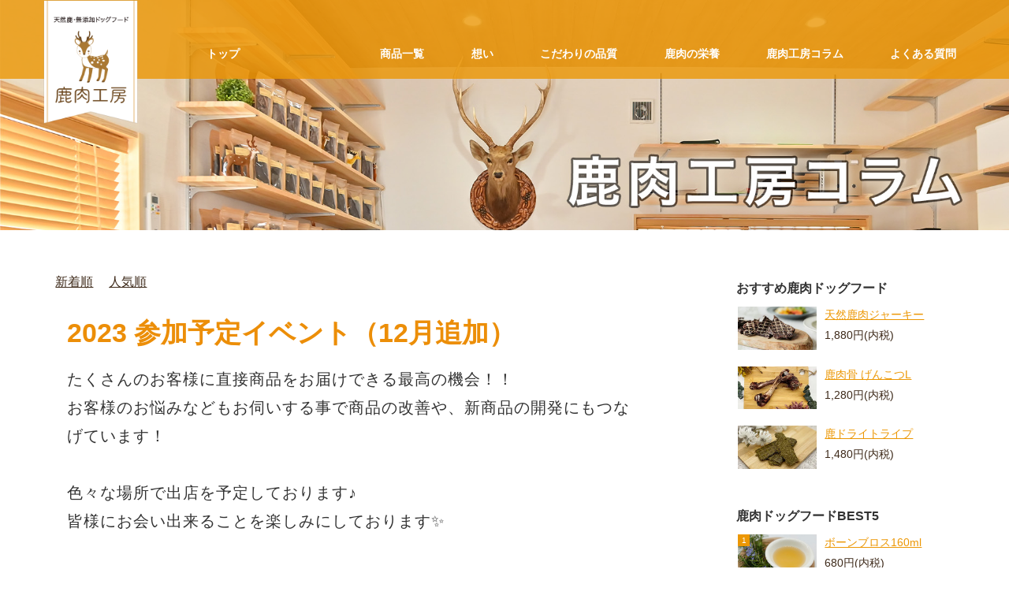

--- FILE ---
content_type: text/html; charset=UTF-8
request_url: https://www.shikanikukoubou.jp/apps/note/?p=923
body_size: 35698
content:
<!doctype html>
<html lang="ja">

<head>
<meta charset="utf-8">
<meta http-equiv="X-UA-Compatible" content="IE=edge">
<meta name="viewport" content="width=device-width, initial-scale=1.0, viewport-fit=cover"/>
<meta name="referrer" content="no-referrer-when-downgrade"/>

      
<!-- Global site tag (gtag.js) - Google Analytics -->
<script async src="https://www.googletagmanager.com/gtag/js?id=UA-200755808-1"></script>
<script>
  window.dataLayer = window.dataLayer || [];
  function gtag(){dataLayer.push(arguments);}
  gtag('js', new Date());

  gtag('config', 'UA-200755808-1');
</script>
<!-- /Global site tag (gtag.js) - Google Analytics -->

      
  <!-- preconnect dns-prefetch -->
<link rel="preconnect dns-prefetch" href="//www.googletagmanager.com">
<link rel="preconnect dns-prefetch" href="//www.google-analytics.com">
<link rel="preconnect dns-prefetch" href="//ajax.googleapis.com">
<link rel="preconnect dns-prefetch" href="//cdnjs.cloudflare.com">
<link rel="preconnect dns-prefetch" href="//pagead2.googlesyndication.com">
<link rel="preconnect dns-prefetch" href="//googleads.g.doubleclick.net">
<link rel="preconnect dns-prefetch" href="//tpc.googlesyndication.com">
<link rel="preconnect dns-prefetch" href="//ad.doubleclick.net">
<link rel="preconnect dns-prefetch" href="//www.gstatic.com">
<link rel="preconnect dns-prefetch" href="//cse.google.com">
<link rel="preconnect dns-prefetch" href="//fonts.gstatic.com">
<link rel="preconnect dns-prefetch" href="//fonts.googleapis.com">
<link rel="preconnect dns-prefetch" href="//cms.quantserve.com">
<link rel="preconnect dns-prefetch" href="//secure.gravatar.com">
<link rel="preconnect dns-prefetch" href="//cdn.syndication.twimg.com">
<link rel="preconnect dns-prefetch" href="//cdn.jsdelivr.net">
<link rel="preconnect dns-prefetch" href="//images-fe.ssl-images-amazon.com">
<link rel="preconnect dns-prefetch" href="//completion.amazon.com">
<link rel="preconnect dns-prefetch" href="//m.media-amazon.com">
<link rel="preconnect dns-prefetch" href="//i.moshimo.com">
<link rel="preconnect dns-prefetch" href="//aml.valuecommerce.com">
<link rel="preconnect dns-prefetch" href="//dalc.valuecommerce.com">
<link rel="preconnect dns-prefetch" href="//dalb.valuecommerce.com">
<title>出展予定のドッグイベント  |  鹿肉工房</title>
<meta name='robots' content='max-image-preview:large' />

<!-- OGP -->
<meta property="og:type" content="article">
<meta property="og:description" content="たくさんのお客様に直接商品をお届けできる最高の機会！！
お客様のお悩みなどもお伺いする事で商品の改善や、新商品の開発にもつなげています！
色々な場所で出店を予定しております♪
皆様にお会い出来ることを楽しみにしております。
インスタグラムでもイベント情報を発信中、ぜひチェックしてください！">
<meta property="og:title" content="2023 参加予定イベント（12月追加）">
<meta property="og:url" content="https://www.shikanikukoubou.jp/apps/note/?p=923">
<meta property="og:image" content="https://www.shikanikukoubou.jp/apps/note/wp-content/uploads/2022/10/event.jpg">
<meta property="og:site_name" content="鹿肉工房">
<meta property="og:locale" content="ja_JP">
<meta property="article:published_time" content="2023-11-26T08:00:00+09:00" />
<meta property="article:modified_time" content="2023-11-26T08:00:00+09:00" />
<meta property="article:section" content="鹿肉工房ブログ">
<!-- /OGP -->

<!-- Twitter Card -->
<meta name="twitter:card" content="summary_large_image">
<meta property="twitter:description" content="たくさんのお客様に直接商品をお届けできる最高の機会！！
お客様のお悩みなどもお伺いする事で商品の改善や、新商品の開発にもつなげています！
色々な場所で出店を予定しております♪
皆様にお会い出来ることを楽しみにしております。
インスタグラムでもイベント情報を発信中、ぜひチェックしてください！">
<meta property="twitter:title" content="2023 参加予定イベント（12月追加）">
<meta property="twitter:url" content="https://www.shikanikukoubou.jp/apps/note/?p=923">
<meta name="twitter:image" content="https://www.shikanikukoubou.jp/apps/note/wp-content/uploads/2022/10/event.jpg">
<meta name="twitter:domain" content="www.shikanikukoubou.jp">
<!-- /Twitter Card -->
<link rel='dns-prefetch' href='//ajax.googleapis.com' />
<link rel='dns-prefetch' href='//cdnjs.cloudflare.com' />
<link rel="alternate" type="application/rss+xml" title="鹿肉工房 &raquo; フィード" href="https://www.shikanikukoubou.jp/apps/note/?feed=rss2" />
<link rel="alternate" type="application/rss+xml" title="鹿肉工房 &raquo; コメントフィード" href="https://www.shikanikukoubou.jp/apps/note/?feed=comments-rss2" />
<style id='wp-img-auto-sizes-contain-inline-css'>
img:is([sizes=auto i],[sizes^="auto," i]){contain-intrinsic-size:3000px 1500px}
/*# sourceURL=wp-img-auto-sizes-contain-inline-css */
</style>
<link rel='stylesheet' id='cocoon-style-css' href='https://www.shikanikukoubou.jp/apps/note/wp-content/themes/cocoon-master/style.css?ver=6.9&#038;fver=20220112052044' media='all' />
<style id='cocoon-style-inline-css'>
body.public-page{background-color:#fff}.header .header-in{min-height:100px}.go-to-top .go-to-top-button{background-color:#ec9704}.go-to-top .go-to-top-button{color:#fff}.main{width:860px}.sidebar{width:376px}@media screen and (max-width:1280px){.wrap{width:auto}.main,.sidebar,.sidebar-left .main,.sidebar-left .sidebar{margin:0 .5%}.main{width:67.4%}.sidebar{padding:1.5%;width:30%}.entry-card-thumb{width:38%}.entry-card-content{margin-left:40%}}body::after{content:url(https://www.shikanikukoubou.jp/apps/note/wp-content/themes/cocoon-master/lib/analytics/access.php?post_id=923&post_type=post)!important;visibility:hidden;position:absolute;bottom:0;right:0;width:1px;height:1px;overflow:hidden;display:inline!important}.logo-header img{height:203px;width:auto}.logo-header img{width:155px;height:auto}.toc-checkbox{display:none}.toc-content{visibility:hidden;height:0;opacity:.2;transition:all .5s ease-out}.toc-checkbox:checked~.toc-content{visibility:visible;padding-top:.6em;height:100%;opacity:1}.toc-title::after{content:'[開く]';margin-left:.5em;cursor:pointer;font-size:.8em}.toc-title:hover::after{text-decoration:underline}.toc-checkbox:checked+.toc-title::after{content:'[閉じる]'}#respond{display:none}#footer{background:#a38769}#footer,#footer a,.footer-title{color:#fff}.entry-content>*,.demo .entry-content p{line-height:1.8}.entry-content>*,.article p,.demo .entry-content p,.article dl,.article ul,.article ol,.article blockquote,.article pre,.article table,.article .toc,.body .article,.body .column-wrap,.body .new-entry-cards,.body .popular-entry-cards,.body .navi-entry-cards,.body .box-menus,.body .ranking-item,.body .rss-entry-cards,.body .widget,.body .author-box,.body .blogcard-wrap,.body .login-user-only,.body .information-box,.body .question-box,.body .alert-box,.body .information,.body .question,.body .alert,.body .memo-box,.body .comment-box,.body .common-icon-box,.body .blank-box,.body .button-block,.body .micro-bottom,.body .caption-box,.body .tab-caption-box,.body .label-box,.body .toggle-wrap,.body .wp-block-image,.body .booklink-box,.body .kaerebalink-box,.body .tomarebalink-box,.body .product-item-box,.body .speech-wrap,.body .wp-block-categories,.body .wp-block-archives,.body .wp-block-archives-dropdown,.body .wp-block-calendar,.body .ad-area,.body .wp-block-gallery,.body .wp-block-audio,.body .wp-block-cover,.body .wp-block-file,.body .wp-block-media-text,.body .wp-block-video,.body .wp-block-buttons,.body .wp-block-columns,.body .wp-block-separator,.body .components-placeholder,.body .wp-block-search,.body .wp-block-social-links,.body .timeline-box,.body .blogcard-type,.body .btn-wrap,.body .btn-wrap a,.body .block-box,.body .wp-block-embed,.body .wp-block-group,.body .wp-block-table,.body .scrollable-table,.body .wp-block-separator,.body .wp-block,.body .video-container,.comment-area,.related-entries,.pager-post-navi,.comment-respond,.is-root-container>*,[data-type="core/freeform"]{margin-bottom:1.8em}.article h2,.article h3,.article h4,.article h5,.article h6{margin-bottom:1.62em}@media screen and (max-width:480px){.body,.menu-content{font-size:14px}}@media screen and (max-width:781px){.wp-block-column{margin-bottom:1.8em}}@media screen and (max-width:599px){.column-wrap>div{margin-bottom:1.8em}}.article h2,.article h3,.article h4,.article h5,.article h6{margin-top:2.4em}.article .micro-top{margin-bottom:.36em}.article .micro-bottom{margin-top:-1.62em}.article .micro-balloon{margin-bottom:.9em}.article .micro-bottom.micro-balloon{margin-top:-1.26em}.blank-box.bb-key-color{border-color:#19448e}.iic-key-color li::before{color:#19448e}.blank-box.bb-tab.bb-key-color::before{background-color:#19448e}.tb-key-color .toggle-button{border:1px solid #19448e;background:#19448e;color:#fff}.tb-key-color .toggle-button::before{color:#ccc}.tb-key-color .toggle-checkbox:checked~.toggle-content{border-color:#19448e}.cb-key-color.caption-box{border-color:#19448e}.cb-key-color .caption-box-label{background-color:#19448e;color:#fff}.tcb-key-color .tab-caption-box-label{background-color:#19448e;color:#fff}.tcb-key-color .tab-caption-box-content{border-color:#19448e}.lb-key-color .label-box-content{border-color:#19448e}.mc-key-color{background-color:#19448e;color:#fff;border:0}.mc-key-color.micro-bottom::after{border-bottom-color:#19448e;border-top-color:transparent}.mc-key-color::before{border-top-color:transparent;border-bottom-color:transparent}.mc-key-color::after{border-top-color:#19448e}.btn-key-color,.btn-wrap.btn-wrap-key-color>a{background-color:#19448e}.has-text-color.has-key-color-color{color:#19448e}.has-background.has-key-color-background-color{background-color:#19448e}.body.article,body#tinymce.wp-editor{background-color:#fff}.body.article,.editor-post-title__block .editor-post-title__input,body#tinymce.wp-editor{color:#333}html .body .has-key-color-background-color{background-color:#19448e}html .body .has-key-color-color{color:#19448e}html .body .has-key-color-border-color{border-color:#19448e}html .body .btn-wrap.has-key-color-background-color>a{background-color:#19448e}html .body .btn-wrap.has-key-color-color>a{color:#19448e}html .body .btn-wrap.has-key-color-border-color>a{border-color:#19448e}html .body .bb-tab.has-key-color-border-color .bb-label{background-color:#19448e}html .body .toggle-wrap.has-key-color-border-color .toggle-button{background-color:#19448e}html .body .toggle-wrap.has-key-color-border-color .toggle-button,.toggle-wrap.has-key-color-border-color .toggle-content{border-color:#19448e}html .body .iconlist-box.has-key-color-icon-color li::before{color:#19448e}html .body .micro-balloon.has-key-color-color{color:#19448e}html .body .micro-balloon.has-key-color-background-color{background-color:#19448e;border-color:transparent}html .body .micro-balloon.has-key-color-background-color.micro-bottom::after{border-bottom-color:#19448e;border-top-color:transparent}html .body .micro-balloon.has-key-color-background-color::before{border-top-color:transparent;border-bottom-color:transparent}html .body .micro-balloon.has-key-color-background-color::after{border-top-color:#19448e}html .body .micro-balloon.has-border-color.has-key-color-border-color{border-color:#19448e}html .body .micro-balloon.micro-top.has-key-color-border-color::before{border-top-color:#19448e}html .body .micro-balloon.micro-bottom.has-key-color-border-color::before{border-bottom-color:#19448e}html .body .caption-box.has-key-color-border-color .box-label{background-color:#19448e}html .body .tab-caption-box.has-key-color-border-color .box-label{background-color:#19448e}html .body .tab-caption-box.has-key-color-border-color .box-content{border-color:#19448e}html .body .tab-caption-box.has-key-color-background-color .box-content{background-color:#19448e}html .body .label-box.has-key-color-border-color .box-content{border-color:#19448e}html .body .label-box.has-key-color-background-color .box-content{background-color:#19448e}html .body .speech-balloon.has-key-color-background-color{background-color:#19448e}html .body .speech-balloon.has-text-color.has-key-color-color{color:#19448e}html .body .speech-balloon.has-key-color-border-color{border-color:#19448e}html .body .sbp-l .speech-balloon.has-key-color-border-color::before{border-right-color:#19448e}html .body .sbp-r .speech-balloon.has-key-color-border-color::before{border-left-color:#19448e}html .body .sbp-l .speech-balloon.has-key-color-background-color::after{border-right-color:#19448e}html .body .sbp-r .speech-balloon.has-key-color-background-color::after{border-left-color:#19448e}html .body .sbs-line.sbp-r .speech-balloon.has-key-color-background-color{background-color:#19448e}html .body .sbs-line.sbp-r .speech-balloon.has-key-color-border-color{border-color:#19448e}html .body .speech-wraphtml .body .sbs-think .speech-balloon.has-key-color-border-color::before,html .body .speech-wrap.sbs-think .speech-balloon.has-key-color-border-color::after{border-color:#19448e}html .body .sbs-think .speech-balloon.has-key-color-background-color::before,html .body .sbs-think .speech-balloon.has-key-color-background-color::after{background-color:#19448e}html .body .sbs-think .speech-balloon.has-key-color-border-color::before{border-color:#19448e}html .body .timeline-box.has-key-color-point-color .timeline-item::before{background-color:#19448e}html .body .has-key-color-question-color .faq-question-label{color:#19448e}html .body .has-key-color-answer-color .faq-answer-label{color:#19448e}html .body .is-style-square.has-key-color-question-color .faq-question-label{color:#fff;background-color:#19448e}html .body .is-style-square.has-key-color-answer-color .faq-answer-label{color:#fff;background-color:#19448e}html .body .has-red-background-color{background-color:#e60033}html .body .has-red-color{color:#e60033}html .body .has-red-border-color{border-color:#e60033}html .body .btn-wrap.has-red-background-color>a{background-color:#e60033}html .body .btn-wrap.has-red-color>a{color:#e60033}html .body .btn-wrap.has-red-border-color>a{border-color:#e60033}html .body .bb-tab.has-red-border-color .bb-label{background-color:#e60033}html .body .toggle-wrap.has-red-border-color .toggle-button{background-color:#e60033}html .body .toggle-wrap.has-red-border-color .toggle-button,.toggle-wrap.has-red-border-color .toggle-content{border-color:#e60033}html .body .iconlist-box.has-red-icon-color li::before{color:#e60033}html .body .micro-balloon.has-red-color{color:#e60033}html .body .micro-balloon.has-red-background-color{background-color:#e60033;border-color:transparent}html .body .micro-balloon.has-red-background-color.micro-bottom::after{border-bottom-color:#e60033;border-top-color:transparent}html .body .micro-balloon.has-red-background-color::before{border-top-color:transparent;border-bottom-color:transparent}html .body .micro-balloon.has-red-background-color::after{border-top-color:#e60033}html .body .micro-balloon.has-border-color.has-red-border-color{border-color:#e60033}html .body .micro-balloon.micro-top.has-red-border-color::before{border-top-color:#e60033}html .body .micro-balloon.micro-bottom.has-red-border-color::before{border-bottom-color:#e60033}html .body .caption-box.has-red-border-color .box-label{background-color:#e60033}html .body .tab-caption-box.has-red-border-color .box-label{background-color:#e60033}html .body .tab-caption-box.has-red-border-color .box-content{border-color:#e60033}html .body .tab-caption-box.has-red-background-color .box-content{background-color:#e60033}html .body .label-box.has-red-border-color .box-content{border-color:#e60033}html .body .label-box.has-red-background-color .box-content{background-color:#e60033}html .body .speech-balloon.has-red-background-color{background-color:#e60033}html .body .speech-balloon.has-text-color.has-red-color{color:#e60033}html .body .speech-balloon.has-red-border-color{border-color:#e60033}html .body .sbp-l .speech-balloon.has-red-border-color::before{border-right-color:#e60033}html .body .sbp-r .speech-balloon.has-red-border-color::before{border-left-color:#e60033}html .body .sbp-l .speech-balloon.has-red-background-color::after{border-right-color:#e60033}html .body .sbp-r .speech-balloon.has-red-background-color::after{border-left-color:#e60033}html .body .sbs-line.sbp-r .speech-balloon.has-red-background-color{background-color:#e60033}html .body .sbs-line.sbp-r .speech-balloon.has-red-border-color{border-color:#e60033}html .body .speech-wraphtml .body .sbs-think .speech-balloon.has-red-border-color::before,html .body .speech-wrap.sbs-think .speech-balloon.has-red-border-color::after{border-color:#e60033}html .body .sbs-think .speech-balloon.has-red-background-color::before,html .body .sbs-think .speech-balloon.has-red-background-color::after{background-color:#e60033}html .body .sbs-think .speech-balloon.has-red-border-color::before{border-color:#e60033}html .body .timeline-box.has-red-point-color .timeline-item::before{background-color:#e60033}html .body .has-red-question-color .faq-question-label{color:#e60033}html .body .has-red-answer-color .faq-answer-label{color:#e60033}html .body .is-style-square.has-red-question-color .faq-question-label{color:#fff;background-color:#e60033}html .body .is-style-square.has-red-answer-color .faq-answer-label{color:#fff;background-color:#e60033}html .body .has-pink-background-color{background-color:#e95295}html .body .has-pink-color{color:#e95295}html .body .has-pink-border-color{border-color:#e95295}html .body .btn-wrap.has-pink-background-color>a{background-color:#e95295}html .body .btn-wrap.has-pink-color>a{color:#e95295}html .body .btn-wrap.has-pink-border-color>a{border-color:#e95295}html .body .bb-tab.has-pink-border-color .bb-label{background-color:#e95295}html .body .toggle-wrap.has-pink-border-color .toggle-button{background-color:#e95295}html .body .toggle-wrap.has-pink-border-color .toggle-button,.toggle-wrap.has-pink-border-color .toggle-content{border-color:#e95295}html .body .iconlist-box.has-pink-icon-color li::before{color:#e95295}html .body .micro-balloon.has-pink-color{color:#e95295}html .body .micro-balloon.has-pink-background-color{background-color:#e95295;border-color:transparent}html .body .micro-balloon.has-pink-background-color.micro-bottom::after{border-bottom-color:#e95295;border-top-color:transparent}html .body .micro-balloon.has-pink-background-color::before{border-top-color:transparent;border-bottom-color:transparent}html .body .micro-balloon.has-pink-background-color::after{border-top-color:#e95295}html .body .micro-balloon.has-border-color.has-pink-border-color{border-color:#e95295}html .body .micro-balloon.micro-top.has-pink-border-color::before{border-top-color:#e95295}html .body .micro-balloon.micro-bottom.has-pink-border-color::before{border-bottom-color:#e95295}html .body .caption-box.has-pink-border-color .box-label{background-color:#e95295}html .body .tab-caption-box.has-pink-border-color .box-label{background-color:#e95295}html .body .tab-caption-box.has-pink-border-color .box-content{border-color:#e95295}html .body .tab-caption-box.has-pink-background-color .box-content{background-color:#e95295}html .body .label-box.has-pink-border-color .box-content{border-color:#e95295}html .body .label-box.has-pink-background-color .box-content{background-color:#e95295}html .body .speech-balloon.has-pink-background-color{background-color:#e95295}html .body .speech-balloon.has-text-color.has-pink-color{color:#e95295}html .body .speech-balloon.has-pink-border-color{border-color:#e95295}html .body .sbp-l .speech-balloon.has-pink-border-color::before{border-right-color:#e95295}html .body .sbp-r .speech-balloon.has-pink-border-color::before{border-left-color:#e95295}html .body .sbp-l .speech-balloon.has-pink-background-color::after{border-right-color:#e95295}html .body .sbp-r .speech-balloon.has-pink-background-color::after{border-left-color:#e95295}html .body .sbs-line.sbp-r .speech-balloon.has-pink-background-color{background-color:#e95295}html .body .sbs-line.sbp-r .speech-balloon.has-pink-border-color{border-color:#e95295}html .body .speech-wraphtml .body .sbs-think .speech-balloon.has-pink-border-color::before,html .body .speech-wrap.sbs-think .speech-balloon.has-pink-border-color::after{border-color:#e95295}html .body .sbs-think .speech-balloon.has-pink-background-color::before,html .body .sbs-think .speech-balloon.has-pink-background-color::after{background-color:#e95295}html .body .sbs-think .speech-balloon.has-pink-border-color::before{border-color:#e95295}html .body .timeline-box.has-pink-point-color .timeline-item::before{background-color:#e95295}html .body .has-pink-question-color .faq-question-label{color:#e95295}html .body .has-pink-answer-color .faq-answer-label{color:#e95295}html .body .is-style-square.has-pink-question-color .faq-question-label{color:#fff;background-color:#e95295}html .body .is-style-square.has-pink-answer-color .faq-answer-label{color:#fff;background-color:#e95295}html .body .has-purple-background-color{background-color:#884898}html .body .has-purple-color{color:#884898}html .body .has-purple-border-color{border-color:#884898}html .body .btn-wrap.has-purple-background-color>a{background-color:#884898}html .body .btn-wrap.has-purple-color>a{color:#884898}html .body .btn-wrap.has-purple-border-color>a{border-color:#884898}html .body .bb-tab.has-purple-border-color .bb-label{background-color:#884898}html .body .toggle-wrap.has-purple-border-color .toggle-button{background-color:#884898}html .body .toggle-wrap.has-purple-border-color .toggle-button,.toggle-wrap.has-purple-border-color .toggle-content{border-color:#884898}html .body .iconlist-box.has-purple-icon-color li::before{color:#884898}html .body .micro-balloon.has-purple-color{color:#884898}html .body .micro-balloon.has-purple-background-color{background-color:#884898;border-color:transparent}html .body .micro-balloon.has-purple-background-color.micro-bottom::after{border-bottom-color:#884898;border-top-color:transparent}html .body .micro-balloon.has-purple-background-color::before{border-top-color:transparent;border-bottom-color:transparent}html .body .micro-balloon.has-purple-background-color::after{border-top-color:#884898}html .body .micro-balloon.has-border-color.has-purple-border-color{border-color:#884898}html .body .micro-balloon.micro-top.has-purple-border-color::before{border-top-color:#884898}html .body .micro-balloon.micro-bottom.has-purple-border-color::before{border-bottom-color:#884898}html .body .caption-box.has-purple-border-color .box-label{background-color:#884898}html .body .tab-caption-box.has-purple-border-color .box-label{background-color:#884898}html .body .tab-caption-box.has-purple-border-color .box-content{border-color:#884898}html .body .tab-caption-box.has-purple-background-color .box-content{background-color:#884898}html .body .label-box.has-purple-border-color .box-content{border-color:#884898}html .body .label-box.has-purple-background-color .box-content{background-color:#884898}html .body .speech-balloon.has-purple-background-color{background-color:#884898}html .body .speech-balloon.has-text-color.has-purple-color{color:#884898}html .body .speech-balloon.has-purple-border-color{border-color:#884898}html .body .sbp-l .speech-balloon.has-purple-border-color::before{border-right-color:#884898}html .body .sbp-r .speech-balloon.has-purple-border-color::before{border-left-color:#884898}html .body .sbp-l .speech-balloon.has-purple-background-color::after{border-right-color:#884898}html .body .sbp-r .speech-balloon.has-purple-background-color::after{border-left-color:#884898}html .body .sbs-line.sbp-r .speech-balloon.has-purple-background-color{background-color:#884898}html .body .sbs-line.sbp-r .speech-balloon.has-purple-border-color{border-color:#884898}html .body .speech-wraphtml .body .sbs-think .speech-balloon.has-purple-border-color::before,html .body .speech-wrap.sbs-think .speech-balloon.has-purple-border-color::after{border-color:#884898}html .body .sbs-think .speech-balloon.has-purple-background-color::before,html .body .sbs-think .speech-balloon.has-purple-background-color::after{background-color:#884898}html .body .sbs-think .speech-balloon.has-purple-border-color::before{border-color:#884898}html .body .timeline-box.has-purple-point-color .timeline-item::before{background-color:#884898}html .body .has-purple-question-color .faq-question-label{color:#884898}html .body .has-purple-answer-color .faq-answer-label{color:#884898}html .body .is-style-square.has-purple-question-color .faq-question-label{color:#fff;background-color:#884898}html .body .is-style-square.has-purple-answer-color .faq-answer-label{color:#fff;background-color:#884898}html .body .has-deep-background-color{background-color:#55295b}html .body .has-deep-color{color:#55295b}html .body .has-deep-border-color{border-color:#55295b}html .body .btn-wrap.has-deep-background-color>a{background-color:#55295b}html .body .btn-wrap.has-deep-color>a{color:#55295b}html .body .btn-wrap.has-deep-border-color>a{border-color:#55295b}html .body .bb-tab.has-deep-border-color .bb-label{background-color:#55295b}html .body .toggle-wrap.has-deep-border-color .toggle-button{background-color:#55295b}html .body .toggle-wrap.has-deep-border-color .toggle-button,.toggle-wrap.has-deep-border-color .toggle-content{border-color:#55295b}html .body .iconlist-box.has-deep-icon-color li::before{color:#55295b}html .body .micro-balloon.has-deep-color{color:#55295b}html .body .micro-balloon.has-deep-background-color{background-color:#55295b;border-color:transparent}html .body .micro-balloon.has-deep-background-color.micro-bottom::after{border-bottom-color:#55295b;border-top-color:transparent}html .body .micro-balloon.has-deep-background-color::before{border-top-color:transparent;border-bottom-color:transparent}html .body .micro-balloon.has-deep-background-color::after{border-top-color:#55295b}html .body .micro-balloon.has-border-color.has-deep-border-color{border-color:#55295b}html .body .micro-balloon.micro-top.has-deep-border-color::before{border-top-color:#55295b}html .body .micro-balloon.micro-bottom.has-deep-border-color::before{border-bottom-color:#55295b}html .body .caption-box.has-deep-border-color .box-label{background-color:#55295b}html .body .tab-caption-box.has-deep-border-color .box-label{background-color:#55295b}html .body .tab-caption-box.has-deep-border-color .box-content{border-color:#55295b}html .body .tab-caption-box.has-deep-background-color .box-content{background-color:#55295b}html .body .label-box.has-deep-border-color .box-content{border-color:#55295b}html .body .label-box.has-deep-background-color .box-content{background-color:#55295b}html .body .speech-balloon.has-deep-background-color{background-color:#55295b}html .body .speech-balloon.has-text-color.has-deep-color{color:#55295b}html .body .speech-balloon.has-deep-border-color{border-color:#55295b}html .body .sbp-l .speech-balloon.has-deep-border-color::before{border-right-color:#55295b}html .body .sbp-r .speech-balloon.has-deep-border-color::before{border-left-color:#55295b}html .body .sbp-l .speech-balloon.has-deep-background-color::after{border-right-color:#55295b}html .body .sbp-r .speech-balloon.has-deep-background-color::after{border-left-color:#55295b}html .body .sbs-line.sbp-r .speech-balloon.has-deep-background-color{background-color:#55295b}html .body .sbs-line.sbp-r .speech-balloon.has-deep-border-color{border-color:#55295b}html .body .speech-wraphtml .body .sbs-think .speech-balloon.has-deep-border-color::before,html .body .speech-wrap.sbs-think .speech-balloon.has-deep-border-color::after{border-color:#55295b}html .body .sbs-think .speech-balloon.has-deep-background-color::before,html .body .sbs-think .speech-balloon.has-deep-background-color::after{background-color:#55295b}html .body .sbs-think .speech-balloon.has-deep-border-color::before{border-color:#55295b}html .body .timeline-box.has-deep-point-color .timeline-item::before{background-color:#55295b}html .body .has-deep-question-color .faq-question-label{color:#55295b}html .body .has-deep-answer-color .faq-answer-label{color:#55295b}html .body .is-style-square.has-deep-question-color .faq-question-label{color:#fff;background-color:#55295b}html .body .is-style-square.has-deep-answer-color .faq-answer-label{color:#fff;background-color:#55295b}html .body .has-indigo-background-color{background-color:#1e50a2}html .body .has-indigo-color{color:#1e50a2}html .body .has-indigo-border-color{border-color:#1e50a2}html .body .btn-wrap.has-indigo-background-color>a{background-color:#1e50a2}html .body .btn-wrap.has-indigo-color>a{color:#1e50a2}html .body .btn-wrap.has-indigo-border-color>a{border-color:#1e50a2}html .body .bb-tab.has-indigo-border-color .bb-label{background-color:#1e50a2}html .body .toggle-wrap.has-indigo-border-color .toggle-button{background-color:#1e50a2}html .body .toggle-wrap.has-indigo-border-color .toggle-button,.toggle-wrap.has-indigo-border-color .toggle-content{border-color:#1e50a2}html .body .iconlist-box.has-indigo-icon-color li::before{color:#1e50a2}html .body .micro-balloon.has-indigo-color{color:#1e50a2}html .body .micro-balloon.has-indigo-background-color{background-color:#1e50a2;border-color:transparent}html .body .micro-balloon.has-indigo-background-color.micro-bottom::after{border-bottom-color:#1e50a2;border-top-color:transparent}html .body .micro-balloon.has-indigo-background-color::before{border-top-color:transparent;border-bottom-color:transparent}html .body .micro-balloon.has-indigo-background-color::after{border-top-color:#1e50a2}html .body .micro-balloon.has-border-color.has-indigo-border-color{border-color:#1e50a2}html .body .micro-balloon.micro-top.has-indigo-border-color::before{border-top-color:#1e50a2}html .body .micro-balloon.micro-bottom.has-indigo-border-color::before{border-bottom-color:#1e50a2}html .body .caption-box.has-indigo-border-color .box-label{background-color:#1e50a2}html .body .tab-caption-box.has-indigo-border-color .box-label{background-color:#1e50a2}html .body .tab-caption-box.has-indigo-border-color .box-content{border-color:#1e50a2}html .body .tab-caption-box.has-indigo-background-color .box-content{background-color:#1e50a2}html .body .label-box.has-indigo-border-color .box-content{border-color:#1e50a2}html .body .label-box.has-indigo-background-color .box-content{background-color:#1e50a2}html .body .speech-balloon.has-indigo-background-color{background-color:#1e50a2}html .body .speech-balloon.has-text-color.has-indigo-color{color:#1e50a2}html .body .speech-balloon.has-indigo-border-color{border-color:#1e50a2}html .body .sbp-l .speech-balloon.has-indigo-border-color::before{border-right-color:#1e50a2}html .body .sbp-r .speech-balloon.has-indigo-border-color::before{border-left-color:#1e50a2}html .body .sbp-l .speech-balloon.has-indigo-background-color::after{border-right-color:#1e50a2}html .body .sbp-r .speech-balloon.has-indigo-background-color::after{border-left-color:#1e50a2}html .body .sbs-line.sbp-r .speech-balloon.has-indigo-background-color{background-color:#1e50a2}html .body .sbs-line.sbp-r .speech-balloon.has-indigo-border-color{border-color:#1e50a2}html .body .speech-wraphtml .body .sbs-think .speech-balloon.has-indigo-border-color::before,html .body .speech-wrap.sbs-think .speech-balloon.has-indigo-border-color::after{border-color:#1e50a2}html .body .sbs-think .speech-balloon.has-indigo-background-color::before,html .body .sbs-think .speech-balloon.has-indigo-background-color::after{background-color:#1e50a2}html .body .sbs-think .speech-balloon.has-indigo-border-color::before{border-color:#1e50a2}html .body .timeline-box.has-indigo-point-color .timeline-item::before{background-color:#1e50a2}html .body .has-indigo-question-color .faq-question-label{color:#1e50a2}html .body .has-indigo-answer-color .faq-answer-label{color:#1e50a2}html .body .is-style-square.has-indigo-question-color .faq-question-label{color:#fff;background-color:#1e50a2}html .body .is-style-square.has-indigo-answer-color .faq-answer-label{color:#fff;background-color:#1e50a2}html .body .has-blue-background-color{background-color:#0095d9}html .body .has-blue-color{color:#0095d9}html .body .has-blue-border-color{border-color:#0095d9}html .body .btn-wrap.has-blue-background-color>a{background-color:#0095d9}html .body .btn-wrap.has-blue-color>a{color:#0095d9}html .body .btn-wrap.has-blue-border-color>a{border-color:#0095d9}html .body .bb-tab.has-blue-border-color .bb-label{background-color:#0095d9}html .body .toggle-wrap.has-blue-border-color .toggle-button{background-color:#0095d9}html .body .toggle-wrap.has-blue-border-color .toggle-button,.toggle-wrap.has-blue-border-color .toggle-content{border-color:#0095d9}html .body .iconlist-box.has-blue-icon-color li::before{color:#0095d9}html .body .micro-balloon.has-blue-color{color:#0095d9}html .body .micro-balloon.has-blue-background-color{background-color:#0095d9;border-color:transparent}html .body .micro-balloon.has-blue-background-color.micro-bottom::after{border-bottom-color:#0095d9;border-top-color:transparent}html .body .micro-balloon.has-blue-background-color::before{border-top-color:transparent;border-bottom-color:transparent}html .body .micro-balloon.has-blue-background-color::after{border-top-color:#0095d9}html .body .micro-balloon.has-border-color.has-blue-border-color{border-color:#0095d9}html .body .micro-balloon.micro-top.has-blue-border-color::before{border-top-color:#0095d9}html .body .micro-balloon.micro-bottom.has-blue-border-color::before{border-bottom-color:#0095d9}html .body .caption-box.has-blue-border-color .box-label{background-color:#0095d9}html .body .tab-caption-box.has-blue-border-color .box-label{background-color:#0095d9}html .body .tab-caption-box.has-blue-border-color .box-content{border-color:#0095d9}html .body .tab-caption-box.has-blue-background-color .box-content{background-color:#0095d9}html .body .label-box.has-blue-border-color .box-content{border-color:#0095d9}html .body .label-box.has-blue-background-color .box-content{background-color:#0095d9}html .body .speech-balloon.has-blue-background-color{background-color:#0095d9}html .body .speech-balloon.has-text-color.has-blue-color{color:#0095d9}html .body .speech-balloon.has-blue-border-color{border-color:#0095d9}html .body .sbp-l .speech-balloon.has-blue-border-color::before{border-right-color:#0095d9}html .body .sbp-r .speech-balloon.has-blue-border-color::before{border-left-color:#0095d9}html .body .sbp-l .speech-balloon.has-blue-background-color::after{border-right-color:#0095d9}html .body .sbp-r .speech-balloon.has-blue-background-color::after{border-left-color:#0095d9}html .body .sbs-line.sbp-r .speech-balloon.has-blue-background-color{background-color:#0095d9}html .body .sbs-line.sbp-r .speech-balloon.has-blue-border-color{border-color:#0095d9}html .body .speech-wraphtml .body .sbs-think .speech-balloon.has-blue-border-color::before,html .body .speech-wrap.sbs-think .speech-balloon.has-blue-border-color::after{border-color:#0095d9}html .body .sbs-think .speech-balloon.has-blue-background-color::before,html .body .sbs-think .speech-balloon.has-blue-background-color::after{background-color:#0095d9}html .body .sbs-think .speech-balloon.has-blue-border-color::before{border-color:#0095d9}html .body .timeline-box.has-blue-point-color .timeline-item::before{background-color:#0095d9}html .body .has-blue-question-color .faq-question-label{color:#0095d9}html .body .has-blue-answer-color .faq-answer-label{color:#0095d9}html .body .is-style-square.has-blue-question-color .faq-question-label{color:#fff;background-color:#0095d9}html .body .is-style-square.has-blue-answer-color .faq-answer-label{color:#fff;background-color:#0095d9}html .body .has-light-blue-background-color{background-color:#2ca9e1}html .body .has-light-blue-color{color:#2ca9e1}html .body .has-light-blue-border-color{border-color:#2ca9e1}html .body .btn-wrap.has-light-blue-background-color>a{background-color:#2ca9e1}html .body .btn-wrap.has-light-blue-color>a{color:#2ca9e1}html .body .btn-wrap.has-light-blue-border-color>a{border-color:#2ca9e1}html .body .bb-tab.has-light-blue-border-color .bb-label{background-color:#2ca9e1}html .body .toggle-wrap.has-light-blue-border-color .toggle-button{background-color:#2ca9e1}html .body .toggle-wrap.has-light-blue-border-color .toggle-button,.toggle-wrap.has-light-blue-border-color .toggle-content{border-color:#2ca9e1}html .body .iconlist-box.has-light-blue-icon-color li::before{color:#2ca9e1}html .body .micro-balloon.has-light-blue-color{color:#2ca9e1}html .body .micro-balloon.has-light-blue-background-color{background-color:#2ca9e1;border-color:transparent}html .body .micro-balloon.has-light-blue-background-color.micro-bottom::after{border-bottom-color:#2ca9e1;border-top-color:transparent}html .body .micro-balloon.has-light-blue-background-color::before{border-top-color:transparent;border-bottom-color:transparent}html .body .micro-balloon.has-light-blue-background-color::after{border-top-color:#2ca9e1}html .body .micro-balloon.has-border-color.has-light-blue-border-color{border-color:#2ca9e1}html .body .micro-balloon.micro-top.has-light-blue-border-color::before{border-top-color:#2ca9e1}html .body .micro-balloon.micro-bottom.has-light-blue-border-color::before{border-bottom-color:#2ca9e1}html .body .caption-box.has-light-blue-border-color .box-label{background-color:#2ca9e1}html .body .tab-caption-box.has-light-blue-border-color .box-label{background-color:#2ca9e1}html .body .tab-caption-box.has-light-blue-border-color .box-content{border-color:#2ca9e1}html .body .tab-caption-box.has-light-blue-background-color .box-content{background-color:#2ca9e1}html .body .label-box.has-light-blue-border-color .box-content{border-color:#2ca9e1}html .body .label-box.has-light-blue-background-color .box-content{background-color:#2ca9e1}html .body .speech-balloon.has-light-blue-background-color{background-color:#2ca9e1}html .body .speech-balloon.has-text-color.has-light-blue-color{color:#2ca9e1}html .body .speech-balloon.has-light-blue-border-color{border-color:#2ca9e1}html .body .sbp-l .speech-balloon.has-light-blue-border-color::before{border-right-color:#2ca9e1}html .body .sbp-r .speech-balloon.has-light-blue-border-color::before{border-left-color:#2ca9e1}html .body .sbp-l .speech-balloon.has-light-blue-background-color::after{border-right-color:#2ca9e1}html .body .sbp-r .speech-balloon.has-light-blue-background-color::after{border-left-color:#2ca9e1}html .body .sbs-line.sbp-r .speech-balloon.has-light-blue-background-color{background-color:#2ca9e1}html .body .sbs-line.sbp-r .speech-balloon.has-light-blue-border-color{border-color:#2ca9e1}html .body .speech-wraphtml .body .sbs-think .speech-balloon.has-light-blue-border-color::before,html .body .speech-wrap.sbs-think .speech-balloon.has-light-blue-border-color::after{border-color:#2ca9e1}html .body .sbs-think .speech-balloon.has-light-blue-background-color::before,html .body .sbs-think .speech-balloon.has-light-blue-background-color::after{background-color:#2ca9e1}html .body .sbs-think .speech-balloon.has-light-blue-border-color::before{border-color:#2ca9e1}html .body .timeline-box.has-light-blue-point-color .timeline-item::before{background-color:#2ca9e1}html .body .has-light-blue-question-color .faq-question-label{color:#2ca9e1}html .body .has-light-blue-answer-color .faq-answer-label{color:#2ca9e1}html .body .is-style-square.has-light-blue-question-color .faq-question-label{color:#fff;background-color:#2ca9e1}html .body .is-style-square.has-light-blue-answer-color .faq-answer-label{color:#fff;background-color:#2ca9e1}html .body .has-cyan-background-color{background-color:#00a3af}html .body .has-cyan-color{color:#00a3af}html .body .has-cyan-border-color{border-color:#00a3af}html .body .btn-wrap.has-cyan-background-color>a{background-color:#00a3af}html .body .btn-wrap.has-cyan-color>a{color:#00a3af}html .body .btn-wrap.has-cyan-border-color>a{border-color:#00a3af}html .body .bb-tab.has-cyan-border-color .bb-label{background-color:#00a3af}html .body .toggle-wrap.has-cyan-border-color .toggle-button{background-color:#00a3af}html .body .toggle-wrap.has-cyan-border-color .toggle-button,.toggle-wrap.has-cyan-border-color .toggle-content{border-color:#00a3af}html .body .iconlist-box.has-cyan-icon-color li::before{color:#00a3af}html .body .micro-balloon.has-cyan-color{color:#00a3af}html .body .micro-balloon.has-cyan-background-color{background-color:#00a3af;border-color:transparent}html .body .micro-balloon.has-cyan-background-color.micro-bottom::after{border-bottom-color:#00a3af;border-top-color:transparent}html .body .micro-balloon.has-cyan-background-color::before{border-top-color:transparent;border-bottom-color:transparent}html .body .micro-balloon.has-cyan-background-color::after{border-top-color:#00a3af}html .body .micro-balloon.has-border-color.has-cyan-border-color{border-color:#00a3af}html .body .micro-balloon.micro-top.has-cyan-border-color::before{border-top-color:#00a3af}html .body .micro-balloon.micro-bottom.has-cyan-border-color::before{border-bottom-color:#00a3af}html .body .caption-box.has-cyan-border-color .box-label{background-color:#00a3af}html .body .tab-caption-box.has-cyan-border-color .box-label{background-color:#00a3af}html .body .tab-caption-box.has-cyan-border-color .box-content{border-color:#00a3af}html .body .tab-caption-box.has-cyan-background-color .box-content{background-color:#00a3af}html .body .label-box.has-cyan-border-color .box-content{border-color:#00a3af}html .body .label-box.has-cyan-background-color .box-content{background-color:#00a3af}html .body .speech-balloon.has-cyan-background-color{background-color:#00a3af}html .body .speech-balloon.has-text-color.has-cyan-color{color:#00a3af}html .body .speech-balloon.has-cyan-border-color{border-color:#00a3af}html .body .sbp-l .speech-balloon.has-cyan-border-color::before{border-right-color:#00a3af}html .body .sbp-r .speech-balloon.has-cyan-border-color::before{border-left-color:#00a3af}html .body .sbp-l .speech-balloon.has-cyan-background-color::after{border-right-color:#00a3af}html .body .sbp-r .speech-balloon.has-cyan-background-color::after{border-left-color:#00a3af}html .body .sbs-line.sbp-r .speech-balloon.has-cyan-background-color{background-color:#00a3af}html .body .sbs-line.sbp-r .speech-balloon.has-cyan-border-color{border-color:#00a3af}html .body .speech-wraphtml .body .sbs-think .speech-balloon.has-cyan-border-color::before,html .body .speech-wrap.sbs-think .speech-balloon.has-cyan-border-color::after{border-color:#00a3af}html .body .sbs-think .speech-balloon.has-cyan-background-color::before,html .body .sbs-think .speech-balloon.has-cyan-background-color::after{background-color:#00a3af}html .body .sbs-think .speech-balloon.has-cyan-border-color::before{border-color:#00a3af}html .body .timeline-box.has-cyan-point-color .timeline-item::before{background-color:#00a3af}html .body .has-cyan-question-color .faq-question-label{color:#00a3af}html .body .has-cyan-answer-color .faq-answer-label{color:#00a3af}html .body .is-style-square.has-cyan-question-color .faq-question-label{color:#fff;background-color:#00a3af}html .body .is-style-square.has-cyan-answer-color .faq-answer-label{color:#fff;background-color:#00a3af}html .body .has-teal-background-color{background-color:#007b43}html .body .has-teal-color{color:#007b43}html .body .has-teal-border-color{border-color:#007b43}html .body .btn-wrap.has-teal-background-color>a{background-color:#007b43}html .body .btn-wrap.has-teal-color>a{color:#007b43}html .body .btn-wrap.has-teal-border-color>a{border-color:#007b43}html .body .bb-tab.has-teal-border-color .bb-label{background-color:#007b43}html .body .toggle-wrap.has-teal-border-color .toggle-button{background-color:#007b43}html .body .toggle-wrap.has-teal-border-color .toggle-button,.toggle-wrap.has-teal-border-color .toggle-content{border-color:#007b43}html .body .iconlist-box.has-teal-icon-color li::before{color:#007b43}html .body .micro-balloon.has-teal-color{color:#007b43}html .body .micro-balloon.has-teal-background-color{background-color:#007b43;border-color:transparent}html .body .micro-balloon.has-teal-background-color.micro-bottom::after{border-bottom-color:#007b43;border-top-color:transparent}html .body .micro-balloon.has-teal-background-color::before{border-top-color:transparent;border-bottom-color:transparent}html .body .micro-balloon.has-teal-background-color::after{border-top-color:#007b43}html .body .micro-balloon.has-border-color.has-teal-border-color{border-color:#007b43}html .body .micro-balloon.micro-top.has-teal-border-color::before{border-top-color:#007b43}html .body .micro-balloon.micro-bottom.has-teal-border-color::before{border-bottom-color:#007b43}html .body .caption-box.has-teal-border-color .box-label{background-color:#007b43}html .body .tab-caption-box.has-teal-border-color .box-label{background-color:#007b43}html .body .tab-caption-box.has-teal-border-color .box-content{border-color:#007b43}html .body .tab-caption-box.has-teal-background-color .box-content{background-color:#007b43}html .body .label-box.has-teal-border-color .box-content{border-color:#007b43}html .body .label-box.has-teal-background-color .box-content{background-color:#007b43}html .body .speech-balloon.has-teal-background-color{background-color:#007b43}html .body .speech-balloon.has-text-color.has-teal-color{color:#007b43}html .body .speech-balloon.has-teal-border-color{border-color:#007b43}html .body .sbp-l .speech-balloon.has-teal-border-color::before{border-right-color:#007b43}html .body .sbp-r .speech-balloon.has-teal-border-color::before{border-left-color:#007b43}html .body .sbp-l .speech-balloon.has-teal-background-color::after{border-right-color:#007b43}html .body .sbp-r .speech-balloon.has-teal-background-color::after{border-left-color:#007b43}html .body .sbs-line.sbp-r .speech-balloon.has-teal-background-color{background-color:#007b43}html .body .sbs-line.sbp-r .speech-balloon.has-teal-border-color{border-color:#007b43}html .body .speech-wraphtml .body .sbs-think .speech-balloon.has-teal-border-color::before,html .body .speech-wrap.sbs-think .speech-balloon.has-teal-border-color::after{border-color:#007b43}html .body .sbs-think .speech-balloon.has-teal-background-color::before,html .body .sbs-think .speech-balloon.has-teal-background-color::after{background-color:#007b43}html .body .sbs-think .speech-balloon.has-teal-border-color::before{border-color:#007b43}html .body .timeline-box.has-teal-point-color .timeline-item::before{background-color:#007b43}html .body .has-teal-question-color .faq-question-label{color:#007b43}html .body .has-teal-answer-color .faq-answer-label{color:#007b43}html .body .is-style-square.has-teal-question-color .faq-question-label{color:#fff;background-color:#007b43}html .body .is-style-square.has-teal-answer-color .faq-answer-label{color:#fff;background-color:#007b43}html .body .has-green-background-color{background-color:#3eb370}html .body .has-green-color{color:#3eb370}html .body .has-green-border-color{border-color:#3eb370}html .body .btn-wrap.has-green-background-color>a{background-color:#3eb370}html .body .btn-wrap.has-green-color>a{color:#3eb370}html .body .btn-wrap.has-green-border-color>a{border-color:#3eb370}html .body .bb-tab.has-green-border-color .bb-label{background-color:#3eb370}html .body .toggle-wrap.has-green-border-color .toggle-button{background-color:#3eb370}html .body .toggle-wrap.has-green-border-color .toggle-button,.toggle-wrap.has-green-border-color .toggle-content{border-color:#3eb370}html .body .iconlist-box.has-green-icon-color li::before{color:#3eb370}html .body .micro-balloon.has-green-color{color:#3eb370}html .body .micro-balloon.has-green-background-color{background-color:#3eb370;border-color:transparent}html .body .micro-balloon.has-green-background-color.micro-bottom::after{border-bottom-color:#3eb370;border-top-color:transparent}html .body .micro-balloon.has-green-background-color::before{border-top-color:transparent;border-bottom-color:transparent}html .body .micro-balloon.has-green-background-color::after{border-top-color:#3eb370}html .body .micro-balloon.has-border-color.has-green-border-color{border-color:#3eb370}html .body .micro-balloon.micro-top.has-green-border-color::before{border-top-color:#3eb370}html .body .micro-balloon.micro-bottom.has-green-border-color::before{border-bottom-color:#3eb370}html .body .caption-box.has-green-border-color .box-label{background-color:#3eb370}html .body .tab-caption-box.has-green-border-color .box-label{background-color:#3eb370}html .body .tab-caption-box.has-green-border-color .box-content{border-color:#3eb370}html .body .tab-caption-box.has-green-background-color .box-content{background-color:#3eb370}html .body .label-box.has-green-border-color .box-content{border-color:#3eb370}html .body .label-box.has-green-background-color .box-content{background-color:#3eb370}html .body .speech-balloon.has-green-background-color{background-color:#3eb370}html .body .speech-balloon.has-text-color.has-green-color{color:#3eb370}html .body .speech-balloon.has-green-border-color{border-color:#3eb370}html .body .sbp-l .speech-balloon.has-green-border-color::before{border-right-color:#3eb370}html .body .sbp-r .speech-balloon.has-green-border-color::before{border-left-color:#3eb370}html .body .sbp-l .speech-balloon.has-green-background-color::after{border-right-color:#3eb370}html .body .sbp-r .speech-balloon.has-green-background-color::after{border-left-color:#3eb370}html .body .sbs-line.sbp-r .speech-balloon.has-green-background-color{background-color:#3eb370}html .body .sbs-line.sbp-r .speech-balloon.has-green-border-color{border-color:#3eb370}html .body .speech-wraphtml .body .sbs-think .speech-balloon.has-green-border-color::before,html .body .speech-wrap.sbs-think .speech-balloon.has-green-border-color::after{border-color:#3eb370}html .body .sbs-think .speech-balloon.has-green-background-color::before,html .body .sbs-think .speech-balloon.has-green-background-color::after{background-color:#3eb370}html .body .sbs-think .speech-balloon.has-green-border-color::before{border-color:#3eb370}html .body .timeline-box.has-green-point-color .timeline-item::before{background-color:#3eb370}html .body .has-green-question-color .faq-question-label{color:#3eb370}html .body .has-green-answer-color .faq-answer-label{color:#3eb370}html .body .is-style-square.has-green-question-color .faq-question-label{color:#fff;background-color:#3eb370}html .body .is-style-square.has-green-answer-color .faq-answer-label{color:#fff;background-color:#3eb370}html .body .has-light-green-background-color{background-color:#8bc34a}html .body .has-light-green-color{color:#8bc34a}html .body .has-light-green-border-color{border-color:#8bc34a}html .body .btn-wrap.has-light-green-background-color>a{background-color:#8bc34a}html .body .btn-wrap.has-light-green-color>a{color:#8bc34a}html .body .btn-wrap.has-light-green-border-color>a{border-color:#8bc34a}html .body .bb-tab.has-light-green-border-color .bb-label{background-color:#8bc34a}html .body .toggle-wrap.has-light-green-border-color .toggle-button{background-color:#8bc34a}html .body .toggle-wrap.has-light-green-border-color .toggle-button,.toggle-wrap.has-light-green-border-color .toggle-content{border-color:#8bc34a}html .body .iconlist-box.has-light-green-icon-color li::before{color:#8bc34a}html .body .micro-balloon.has-light-green-color{color:#8bc34a}html .body .micro-balloon.has-light-green-background-color{background-color:#8bc34a;border-color:transparent}html .body .micro-balloon.has-light-green-background-color.micro-bottom::after{border-bottom-color:#8bc34a;border-top-color:transparent}html .body .micro-balloon.has-light-green-background-color::before{border-top-color:transparent;border-bottom-color:transparent}html .body .micro-balloon.has-light-green-background-color::after{border-top-color:#8bc34a}html .body .micro-balloon.has-border-color.has-light-green-border-color{border-color:#8bc34a}html .body .micro-balloon.micro-top.has-light-green-border-color::before{border-top-color:#8bc34a}html .body .micro-balloon.micro-bottom.has-light-green-border-color::before{border-bottom-color:#8bc34a}html .body .caption-box.has-light-green-border-color .box-label{background-color:#8bc34a}html .body .tab-caption-box.has-light-green-border-color .box-label{background-color:#8bc34a}html .body .tab-caption-box.has-light-green-border-color .box-content{border-color:#8bc34a}html .body .tab-caption-box.has-light-green-background-color .box-content{background-color:#8bc34a}html .body .label-box.has-light-green-border-color .box-content{border-color:#8bc34a}html .body .label-box.has-light-green-background-color .box-content{background-color:#8bc34a}html .body .speech-balloon.has-light-green-background-color{background-color:#8bc34a}html .body .speech-balloon.has-text-color.has-light-green-color{color:#8bc34a}html .body .speech-balloon.has-light-green-border-color{border-color:#8bc34a}html .body .sbp-l .speech-balloon.has-light-green-border-color::before{border-right-color:#8bc34a}html .body .sbp-r .speech-balloon.has-light-green-border-color::before{border-left-color:#8bc34a}html .body .sbp-l .speech-balloon.has-light-green-background-color::after{border-right-color:#8bc34a}html .body .sbp-r .speech-balloon.has-light-green-background-color::after{border-left-color:#8bc34a}html .body .sbs-line.sbp-r .speech-balloon.has-light-green-background-color{background-color:#8bc34a}html .body .sbs-line.sbp-r .speech-balloon.has-light-green-border-color{border-color:#8bc34a}html .body .speech-wraphtml .body .sbs-think .speech-balloon.has-light-green-border-color::before,html .body .speech-wrap.sbs-think .speech-balloon.has-light-green-border-color::after{border-color:#8bc34a}html .body .sbs-think .speech-balloon.has-light-green-background-color::before,html .body .sbs-think .speech-balloon.has-light-green-background-color::after{background-color:#8bc34a}html .body .sbs-think .speech-balloon.has-light-green-border-color::before{border-color:#8bc34a}html .body .timeline-box.has-light-green-point-color .timeline-item::before{background-color:#8bc34a}html .body .has-light-green-question-color .faq-question-label{color:#8bc34a}html .body .has-light-green-answer-color .faq-answer-label{color:#8bc34a}html .body .is-style-square.has-light-green-question-color .faq-question-label{color:#fff;background-color:#8bc34a}html .body .is-style-square.has-light-green-answer-color .faq-answer-label{color:#fff;background-color:#8bc34a}html .body .has-lime-background-color{background-color:#c3d825}html .body .has-lime-color{color:#c3d825}html .body .has-lime-border-color{border-color:#c3d825}html .body .btn-wrap.has-lime-background-color>a{background-color:#c3d825}html .body .btn-wrap.has-lime-color>a{color:#c3d825}html .body .btn-wrap.has-lime-border-color>a{border-color:#c3d825}html .body .bb-tab.has-lime-border-color .bb-label{background-color:#c3d825}html .body .toggle-wrap.has-lime-border-color .toggle-button{background-color:#c3d825}html .body .toggle-wrap.has-lime-border-color .toggle-button,.toggle-wrap.has-lime-border-color .toggle-content{border-color:#c3d825}html .body .iconlist-box.has-lime-icon-color li::before{color:#c3d825}html .body .micro-balloon.has-lime-color{color:#c3d825}html .body .micro-balloon.has-lime-background-color{background-color:#c3d825;border-color:transparent}html .body .micro-balloon.has-lime-background-color.micro-bottom::after{border-bottom-color:#c3d825;border-top-color:transparent}html .body .micro-balloon.has-lime-background-color::before{border-top-color:transparent;border-bottom-color:transparent}html .body .micro-balloon.has-lime-background-color::after{border-top-color:#c3d825}html .body .micro-balloon.has-border-color.has-lime-border-color{border-color:#c3d825}html .body .micro-balloon.micro-top.has-lime-border-color::before{border-top-color:#c3d825}html .body .micro-balloon.micro-bottom.has-lime-border-color::before{border-bottom-color:#c3d825}html .body .caption-box.has-lime-border-color .box-label{background-color:#c3d825}html .body .tab-caption-box.has-lime-border-color .box-label{background-color:#c3d825}html .body .tab-caption-box.has-lime-border-color .box-content{border-color:#c3d825}html .body .tab-caption-box.has-lime-background-color .box-content{background-color:#c3d825}html .body .label-box.has-lime-border-color .box-content{border-color:#c3d825}html .body .label-box.has-lime-background-color .box-content{background-color:#c3d825}html .body .speech-balloon.has-lime-background-color{background-color:#c3d825}html .body .speech-balloon.has-text-color.has-lime-color{color:#c3d825}html .body .speech-balloon.has-lime-border-color{border-color:#c3d825}html .body .sbp-l .speech-balloon.has-lime-border-color::before{border-right-color:#c3d825}html .body .sbp-r .speech-balloon.has-lime-border-color::before{border-left-color:#c3d825}html .body .sbp-l .speech-balloon.has-lime-background-color::after{border-right-color:#c3d825}html .body .sbp-r .speech-balloon.has-lime-background-color::after{border-left-color:#c3d825}html .body .sbs-line.sbp-r .speech-balloon.has-lime-background-color{background-color:#c3d825}html .body .sbs-line.sbp-r .speech-balloon.has-lime-border-color{border-color:#c3d825}html .body .speech-wraphtml .body .sbs-think .speech-balloon.has-lime-border-color::before,html .body .speech-wrap.sbs-think .speech-balloon.has-lime-border-color::after{border-color:#c3d825}html .body .sbs-think .speech-balloon.has-lime-background-color::before,html .body .sbs-think .speech-balloon.has-lime-background-color::after{background-color:#c3d825}html .body .sbs-think .speech-balloon.has-lime-border-color::before{border-color:#c3d825}html .body .timeline-box.has-lime-point-color .timeline-item::before{background-color:#c3d825}html .body .has-lime-question-color .faq-question-label{color:#c3d825}html .body .has-lime-answer-color .faq-answer-label{color:#c3d825}html .body .is-style-square.has-lime-question-color .faq-question-label{color:#fff;background-color:#c3d825}html .body .is-style-square.has-lime-answer-color .faq-answer-label{color:#fff;background-color:#c3d825}html .body .has-yellow-background-color{background-color:#ffd900}html .body .has-yellow-color{color:#ffd900}html .body .has-yellow-border-color{border-color:#ffd900}html .body .btn-wrap.has-yellow-background-color>a{background-color:#ffd900}html .body .btn-wrap.has-yellow-color>a{color:#ffd900}html .body .btn-wrap.has-yellow-border-color>a{border-color:#ffd900}html .body .bb-tab.has-yellow-border-color .bb-label{background-color:#ffd900}html .body .toggle-wrap.has-yellow-border-color .toggle-button{background-color:#ffd900}html .body .toggle-wrap.has-yellow-border-color .toggle-button,.toggle-wrap.has-yellow-border-color .toggle-content{border-color:#ffd900}html .body .iconlist-box.has-yellow-icon-color li::before{color:#ffd900}html .body .micro-balloon.has-yellow-color{color:#ffd900}html .body .micro-balloon.has-yellow-background-color{background-color:#ffd900;border-color:transparent}html .body .micro-balloon.has-yellow-background-color.micro-bottom::after{border-bottom-color:#ffd900;border-top-color:transparent}html .body .micro-balloon.has-yellow-background-color::before{border-top-color:transparent;border-bottom-color:transparent}html .body .micro-balloon.has-yellow-background-color::after{border-top-color:#ffd900}html .body .micro-balloon.has-border-color.has-yellow-border-color{border-color:#ffd900}html .body .micro-balloon.micro-top.has-yellow-border-color::before{border-top-color:#ffd900}html .body .micro-balloon.micro-bottom.has-yellow-border-color::before{border-bottom-color:#ffd900}html .body .caption-box.has-yellow-border-color .box-label{background-color:#ffd900}html .body .tab-caption-box.has-yellow-border-color .box-label{background-color:#ffd900}html .body .tab-caption-box.has-yellow-border-color .box-content{border-color:#ffd900}html .body .tab-caption-box.has-yellow-background-color .box-content{background-color:#ffd900}html .body .label-box.has-yellow-border-color .box-content{border-color:#ffd900}html .body .label-box.has-yellow-background-color .box-content{background-color:#ffd900}html .body .speech-balloon.has-yellow-background-color{background-color:#ffd900}html .body .speech-balloon.has-text-color.has-yellow-color{color:#ffd900}html .body .speech-balloon.has-yellow-border-color{border-color:#ffd900}html .body .sbp-l .speech-balloon.has-yellow-border-color::before{border-right-color:#ffd900}html .body .sbp-r .speech-balloon.has-yellow-border-color::before{border-left-color:#ffd900}html .body .sbp-l .speech-balloon.has-yellow-background-color::after{border-right-color:#ffd900}html .body .sbp-r .speech-balloon.has-yellow-background-color::after{border-left-color:#ffd900}html .body .sbs-line.sbp-r .speech-balloon.has-yellow-background-color{background-color:#ffd900}html .body .sbs-line.sbp-r .speech-balloon.has-yellow-border-color{border-color:#ffd900}html .body .speech-wraphtml .body .sbs-think .speech-balloon.has-yellow-border-color::before,html .body .speech-wrap.sbs-think .speech-balloon.has-yellow-border-color::after{border-color:#ffd900}html .body .sbs-think .speech-balloon.has-yellow-background-color::before,html .body .sbs-think .speech-balloon.has-yellow-background-color::after{background-color:#ffd900}html .body .sbs-think .speech-balloon.has-yellow-border-color::before{border-color:#ffd900}html .body .timeline-box.has-yellow-point-color .timeline-item::before{background-color:#ffd900}html .body .has-yellow-question-color .faq-question-label{color:#ffd900}html .body .has-yellow-answer-color .faq-answer-label{color:#ffd900}html .body .is-style-square.has-yellow-question-color .faq-question-label{color:#fff;background-color:#ffd900}html .body .is-style-square.has-yellow-answer-color .faq-answer-label{color:#fff;background-color:#ffd900}html .body .has-amber-background-color{background-color:#ffc107}html .body .has-amber-color{color:#ffc107}html .body .has-amber-border-color{border-color:#ffc107}html .body .btn-wrap.has-amber-background-color>a{background-color:#ffc107}html .body .btn-wrap.has-amber-color>a{color:#ffc107}html .body .btn-wrap.has-amber-border-color>a{border-color:#ffc107}html .body .bb-tab.has-amber-border-color .bb-label{background-color:#ffc107}html .body .toggle-wrap.has-amber-border-color .toggle-button{background-color:#ffc107}html .body .toggle-wrap.has-amber-border-color .toggle-button,.toggle-wrap.has-amber-border-color .toggle-content{border-color:#ffc107}html .body .iconlist-box.has-amber-icon-color li::before{color:#ffc107}html .body .micro-balloon.has-amber-color{color:#ffc107}html .body .micro-balloon.has-amber-background-color{background-color:#ffc107;border-color:transparent}html .body .micro-balloon.has-amber-background-color.micro-bottom::after{border-bottom-color:#ffc107;border-top-color:transparent}html .body .micro-balloon.has-amber-background-color::before{border-top-color:transparent;border-bottom-color:transparent}html .body .micro-balloon.has-amber-background-color::after{border-top-color:#ffc107}html .body .micro-balloon.has-border-color.has-amber-border-color{border-color:#ffc107}html .body .micro-balloon.micro-top.has-amber-border-color::before{border-top-color:#ffc107}html .body .micro-balloon.micro-bottom.has-amber-border-color::before{border-bottom-color:#ffc107}html .body .caption-box.has-amber-border-color .box-label{background-color:#ffc107}html .body .tab-caption-box.has-amber-border-color .box-label{background-color:#ffc107}html .body .tab-caption-box.has-amber-border-color .box-content{border-color:#ffc107}html .body .tab-caption-box.has-amber-background-color .box-content{background-color:#ffc107}html .body .label-box.has-amber-border-color .box-content{border-color:#ffc107}html .body .label-box.has-amber-background-color .box-content{background-color:#ffc107}html .body .speech-balloon.has-amber-background-color{background-color:#ffc107}html .body .speech-balloon.has-text-color.has-amber-color{color:#ffc107}html .body .speech-balloon.has-amber-border-color{border-color:#ffc107}html .body .sbp-l .speech-balloon.has-amber-border-color::before{border-right-color:#ffc107}html .body .sbp-r .speech-balloon.has-amber-border-color::before{border-left-color:#ffc107}html .body .sbp-l .speech-balloon.has-amber-background-color::after{border-right-color:#ffc107}html .body .sbp-r .speech-balloon.has-amber-background-color::after{border-left-color:#ffc107}html .body .sbs-line.sbp-r .speech-balloon.has-amber-background-color{background-color:#ffc107}html .body .sbs-line.sbp-r .speech-balloon.has-amber-border-color{border-color:#ffc107}html .body .speech-wraphtml .body .sbs-think .speech-balloon.has-amber-border-color::before,html .body .speech-wrap.sbs-think .speech-balloon.has-amber-border-color::after{border-color:#ffc107}html .body .sbs-think .speech-balloon.has-amber-background-color::before,html .body .sbs-think .speech-balloon.has-amber-background-color::after{background-color:#ffc107}html .body .sbs-think .speech-balloon.has-amber-border-color::before{border-color:#ffc107}html .body .timeline-box.has-amber-point-color .timeline-item::before{background-color:#ffc107}html .body .has-amber-question-color .faq-question-label{color:#ffc107}html .body .has-amber-answer-color .faq-answer-label{color:#ffc107}html .body .is-style-square.has-amber-question-color .faq-question-label{color:#fff;background-color:#ffc107}html .body .is-style-square.has-amber-answer-color .faq-answer-label{color:#fff;background-color:#ffc107}html .body .has-orange-background-color{background-color:#f39800}html .body .has-orange-color{color:#f39800}html .body .has-orange-border-color{border-color:#f39800}html .body .btn-wrap.has-orange-background-color>a{background-color:#f39800}html .body .btn-wrap.has-orange-color>a{color:#f39800}html .body .btn-wrap.has-orange-border-color>a{border-color:#f39800}html .body .bb-tab.has-orange-border-color .bb-label{background-color:#f39800}html .body .toggle-wrap.has-orange-border-color .toggle-button{background-color:#f39800}html .body .toggle-wrap.has-orange-border-color .toggle-button,.toggle-wrap.has-orange-border-color .toggle-content{border-color:#f39800}html .body .iconlist-box.has-orange-icon-color li::before{color:#f39800}html .body .micro-balloon.has-orange-color{color:#f39800}html .body .micro-balloon.has-orange-background-color{background-color:#f39800;border-color:transparent}html .body .micro-balloon.has-orange-background-color.micro-bottom::after{border-bottom-color:#f39800;border-top-color:transparent}html .body .micro-balloon.has-orange-background-color::before{border-top-color:transparent;border-bottom-color:transparent}html .body .micro-balloon.has-orange-background-color::after{border-top-color:#f39800}html .body .micro-balloon.has-border-color.has-orange-border-color{border-color:#f39800}html .body .micro-balloon.micro-top.has-orange-border-color::before{border-top-color:#f39800}html .body .micro-balloon.micro-bottom.has-orange-border-color::before{border-bottom-color:#f39800}html .body .caption-box.has-orange-border-color .box-label{background-color:#f39800}html .body .tab-caption-box.has-orange-border-color .box-label{background-color:#f39800}html .body .tab-caption-box.has-orange-border-color .box-content{border-color:#f39800}html .body .tab-caption-box.has-orange-background-color .box-content{background-color:#f39800}html .body .label-box.has-orange-border-color .box-content{border-color:#f39800}html .body .label-box.has-orange-background-color .box-content{background-color:#f39800}html .body .speech-balloon.has-orange-background-color{background-color:#f39800}html .body .speech-balloon.has-text-color.has-orange-color{color:#f39800}html .body .speech-balloon.has-orange-border-color{border-color:#f39800}html .body .sbp-l .speech-balloon.has-orange-border-color::before{border-right-color:#f39800}html .body .sbp-r .speech-balloon.has-orange-border-color::before{border-left-color:#f39800}html .body .sbp-l .speech-balloon.has-orange-background-color::after{border-right-color:#f39800}html .body .sbp-r .speech-balloon.has-orange-background-color::after{border-left-color:#f39800}html .body .sbs-line.sbp-r .speech-balloon.has-orange-background-color{background-color:#f39800}html .body .sbs-line.sbp-r .speech-balloon.has-orange-border-color{border-color:#f39800}html .body .speech-wraphtml .body .sbs-think .speech-balloon.has-orange-border-color::before,html .body .speech-wrap.sbs-think .speech-balloon.has-orange-border-color::after{border-color:#f39800}html .body .sbs-think .speech-balloon.has-orange-background-color::before,html .body .sbs-think .speech-balloon.has-orange-background-color::after{background-color:#f39800}html .body .sbs-think .speech-balloon.has-orange-border-color::before{border-color:#f39800}html .body .timeline-box.has-orange-point-color .timeline-item::before{background-color:#f39800}html .body .has-orange-question-color .faq-question-label{color:#f39800}html .body .has-orange-answer-color .faq-answer-label{color:#f39800}html .body .is-style-square.has-orange-question-color .faq-question-label{color:#fff;background-color:#f39800}html .body .is-style-square.has-orange-answer-color .faq-answer-label{color:#fff;background-color:#f39800}html .body .has-deep-orange-background-color{background-color:#ea5506}html .body .has-deep-orange-color{color:#ea5506}html .body .has-deep-orange-border-color{border-color:#ea5506}html .body .btn-wrap.has-deep-orange-background-color>a{background-color:#ea5506}html .body .btn-wrap.has-deep-orange-color>a{color:#ea5506}html .body .btn-wrap.has-deep-orange-border-color>a{border-color:#ea5506}html .body .bb-tab.has-deep-orange-border-color .bb-label{background-color:#ea5506}html .body .toggle-wrap.has-deep-orange-border-color .toggle-button{background-color:#ea5506}html .body .toggle-wrap.has-deep-orange-border-color .toggle-button,.toggle-wrap.has-deep-orange-border-color .toggle-content{border-color:#ea5506}html .body .iconlist-box.has-deep-orange-icon-color li::before{color:#ea5506}html .body .micro-balloon.has-deep-orange-color{color:#ea5506}html .body .micro-balloon.has-deep-orange-background-color{background-color:#ea5506;border-color:transparent}html .body .micro-balloon.has-deep-orange-background-color.micro-bottom::after{border-bottom-color:#ea5506;border-top-color:transparent}html .body .micro-balloon.has-deep-orange-background-color::before{border-top-color:transparent;border-bottom-color:transparent}html .body .micro-balloon.has-deep-orange-background-color::after{border-top-color:#ea5506}html .body .micro-balloon.has-border-color.has-deep-orange-border-color{border-color:#ea5506}html .body .micro-balloon.micro-top.has-deep-orange-border-color::before{border-top-color:#ea5506}html .body .micro-balloon.micro-bottom.has-deep-orange-border-color::before{border-bottom-color:#ea5506}html .body .caption-box.has-deep-orange-border-color .box-label{background-color:#ea5506}html .body .tab-caption-box.has-deep-orange-border-color .box-label{background-color:#ea5506}html .body .tab-caption-box.has-deep-orange-border-color .box-content{border-color:#ea5506}html .body .tab-caption-box.has-deep-orange-background-color .box-content{background-color:#ea5506}html .body .label-box.has-deep-orange-border-color .box-content{border-color:#ea5506}html .body .label-box.has-deep-orange-background-color .box-content{background-color:#ea5506}html .body .speech-balloon.has-deep-orange-background-color{background-color:#ea5506}html .body .speech-balloon.has-text-color.has-deep-orange-color{color:#ea5506}html .body .speech-balloon.has-deep-orange-border-color{border-color:#ea5506}html .body .sbp-l .speech-balloon.has-deep-orange-border-color::before{border-right-color:#ea5506}html .body .sbp-r .speech-balloon.has-deep-orange-border-color::before{border-left-color:#ea5506}html .body .sbp-l .speech-balloon.has-deep-orange-background-color::after{border-right-color:#ea5506}html .body .sbp-r .speech-balloon.has-deep-orange-background-color::after{border-left-color:#ea5506}html .body .sbs-line.sbp-r .speech-balloon.has-deep-orange-background-color{background-color:#ea5506}html .body .sbs-line.sbp-r .speech-balloon.has-deep-orange-border-color{border-color:#ea5506}html .body .speech-wraphtml .body .sbs-think .speech-balloon.has-deep-orange-border-color::before,html .body .speech-wrap.sbs-think .speech-balloon.has-deep-orange-border-color::after{border-color:#ea5506}html .body .sbs-think .speech-balloon.has-deep-orange-background-color::before,html .body .sbs-think .speech-balloon.has-deep-orange-background-color::after{background-color:#ea5506}html .body .sbs-think .speech-balloon.has-deep-orange-border-color::before{border-color:#ea5506}html .body .timeline-box.has-deep-orange-point-color .timeline-item::before{background-color:#ea5506}html .body .has-deep-orange-question-color .faq-question-label{color:#ea5506}html .body .has-deep-orange-answer-color .faq-answer-label{color:#ea5506}html .body .is-style-square.has-deep-orange-question-color .faq-question-label{color:#fff;background-color:#ea5506}html .body .is-style-square.has-deep-orange-answer-color .faq-answer-label{color:#fff;background-color:#ea5506}html .body .has-brown-background-color{background-color:#954e2a}html .body .has-brown-color{color:#954e2a}html .body .has-brown-border-color{border-color:#954e2a}html .body .btn-wrap.has-brown-background-color>a{background-color:#954e2a}html .body .btn-wrap.has-brown-color>a{color:#954e2a}html .body .btn-wrap.has-brown-border-color>a{border-color:#954e2a}html .body .bb-tab.has-brown-border-color .bb-label{background-color:#954e2a}html .body .toggle-wrap.has-brown-border-color .toggle-button{background-color:#954e2a}html .body .toggle-wrap.has-brown-border-color .toggle-button,.toggle-wrap.has-brown-border-color .toggle-content{border-color:#954e2a}html .body .iconlist-box.has-brown-icon-color li::before{color:#954e2a}html .body .micro-balloon.has-brown-color{color:#954e2a}html .body .micro-balloon.has-brown-background-color{background-color:#954e2a;border-color:transparent}html .body .micro-balloon.has-brown-background-color.micro-bottom::after{border-bottom-color:#954e2a;border-top-color:transparent}html .body .micro-balloon.has-brown-background-color::before{border-top-color:transparent;border-bottom-color:transparent}html .body .micro-balloon.has-brown-background-color::after{border-top-color:#954e2a}html .body .micro-balloon.has-border-color.has-brown-border-color{border-color:#954e2a}html .body .micro-balloon.micro-top.has-brown-border-color::before{border-top-color:#954e2a}html .body .micro-balloon.micro-bottom.has-brown-border-color::before{border-bottom-color:#954e2a}html .body .caption-box.has-brown-border-color .box-label{background-color:#954e2a}html .body .tab-caption-box.has-brown-border-color .box-label{background-color:#954e2a}html .body .tab-caption-box.has-brown-border-color .box-content{border-color:#954e2a}html .body .tab-caption-box.has-brown-background-color .box-content{background-color:#954e2a}html .body .label-box.has-brown-border-color .box-content{border-color:#954e2a}html .body .label-box.has-brown-background-color .box-content{background-color:#954e2a}html .body .speech-balloon.has-brown-background-color{background-color:#954e2a}html .body .speech-balloon.has-text-color.has-brown-color{color:#954e2a}html .body .speech-balloon.has-brown-border-color{border-color:#954e2a}html .body .sbp-l .speech-balloon.has-brown-border-color::before{border-right-color:#954e2a}html .body .sbp-r .speech-balloon.has-brown-border-color::before{border-left-color:#954e2a}html .body .sbp-l .speech-balloon.has-brown-background-color::after{border-right-color:#954e2a}html .body .sbp-r .speech-balloon.has-brown-background-color::after{border-left-color:#954e2a}html .body .sbs-line.sbp-r .speech-balloon.has-brown-background-color{background-color:#954e2a}html .body .sbs-line.sbp-r .speech-balloon.has-brown-border-color{border-color:#954e2a}html .body .speech-wraphtml .body .sbs-think .speech-balloon.has-brown-border-color::before,html .body .speech-wrap.sbs-think .speech-balloon.has-brown-border-color::after{border-color:#954e2a}html .body .sbs-think .speech-balloon.has-brown-background-color::before,html .body .sbs-think .speech-balloon.has-brown-background-color::after{background-color:#954e2a}html .body .sbs-think .speech-balloon.has-brown-border-color::before{border-color:#954e2a}html .body .timeline-box.has-brown-point-color .timeline-item::before{background-color:#954e2a}html .body .has-brown-question-color .faq-question-label{color:#954e2a}html .body .has-brown-answer-color .faq-answer-label{color:#954e2a}html .body .is-style-square.has-brown-question-color .faq-question-label{color:#fff;background-color:#954e2a}html .body .is-style-square.has-brown-answer-color .faq-answer-label{color:#fff;background-color:#954e2a}html .body .has-grey-background-color{background-color:#949495}html .body .has-grey-color{color:#949495}html .body .has-grey-border-color{border-color:#949495}html .body .btn-wrap.has-grey-background-color>a{background-color:#949495}html .body .btn-wrap.has-grey-color>a{color:#949495}html .body .btn-wrap.has-grey-border-color>a{border-color:#949495}html .body .bb-tab.has-grey-border-color .bb-label{background-color:#949495}html .body .toggle-wrap.has-grey-border-color .toggle-button{background-color:#949495}html .body .toggle-wrap.has-grey-border-color .toggle-button,.toggle-wrap.has-grey-border-color .toggle-content{border-color:#949495}html .body .iconlist-box.has-grey-icon-color li::before{color:#949495}html .body .micro-balloon.has-grey-color{color:#949495}html .body .micro-balloon.has-grey-background-color{background-color:#949495;border-color:transparent}html .body .micro-balloon.has-grey-background-color.micro-bottom::after{border-bottom-color:#949495;border-top-color:transparent}html .body .micro-balloon.has-grey-background-color::before{border-top-color:transparent;border-bottom-color:transparent}html .body .micro-balloon.has-grey-background-color::after{border-top-color:#949495}html .body .micro-balloon.has-border-color.has-grey-border-color{border-color:#949495}html .body .micro-balloon.micro-top.has-grey-border-color::before{border-top-color:#949495}html .body .micro-balloon.micro-bottom.has-grey-border-color::before{border-bottom-color:#949495}html .body .caption-box.has-grey-border-color .box-label{background-color:#949495}html .body .tab-caption-box.has-grey-border-color .box-label{background-color:#949495}html .body .tab-caption-box.has-grey-border-color .box-content{border-color:#949495}html .body .tab-caption-box.has-grey-background-color .box-content{background-color:#949495}html .body .label-box.has-grey-border-color .box-content{border-color:#949495}html .body .label-box.has-grey-background-color .box-content{background-color:#949495}html .body .speech-balloon.has-grey-background-color{background-color:#949495}html .body .speech-balloon.has-text-color.has-grey-color{color:#949495}html .body .speech-balloon.has-grey-border-color{border-color:#949495}html .body .sbp-l .speech-balloon.has-grey-border-color::before{border-right-color:#949495}html .body .sbp-r .speech-balloon.has-grey-border-color::before{border-left-color:#949495}html .body .sbp-l .speech-balloon.has-grey-background-color::after{border-right-color:#949495}html .body .sbp-r .speech-balloon.has-grey-background-color::after{border-left-color:#949495}html .body .sbs-line.sbp-r .speech-balloon.has-grey-background-color{background-color:#949495}html .body .sbs-line.sbp-r .speech-balloon.has-grey-border-color{border-color:#949495}html .body .speech-wraphtml .body .sbs-think .speech-balloon.has-grey-border-color::before,html .body .speech-wrap.sbs-think .speech-balloon.has-grey-border-color::after{border-color:#949495}html .body .sbs-think .speech-balloon.has-grey-background-color::before,html .body .sbs-think .speech-balloon.has-grey-background-color::after{background-color:#949495}html .body .sbs-think .speech-balloon.has-grey-border-color::before{border-color:#949495}html .body .timeline-box.has-grey-point-color .timeline-item::before{background-color:#949495}html .body .has-grey-question-color .faq-question-label{color:#949495}html .body .has-grey-answer-color .faq-answer-label{color:#949495}html .body .is-style-square.has-grey-question-color .faq-question-label{color:#fff;background-color:#949495}html .body .is-style-square.has-grey-answer-color .faq-answer-label{color:#fff;background-color:#949495}html .body .has-black-background-color{background-color:#333}html .body .has-black-color{color:#333}html .body .has-black-border-color{border-color:#333}html .body .btn-wrap.has-black-background-color>a{background-color:#333}html .body .btn-wrap.has-black-color>a{color:#333}html .body .btn-wrap.has-black-border-color>a{border-color:#333}html .body .bb-tab.has-black-border-color .bb-label{background-color:#333}html .body .toggle-wrap.has-black-border-color .toggle-button{background-color:#333}html .body .toggle-wrap.has-black-border-color .toggle-button,.toggle-wrap.has-black-border-color .toggle-content{border-color:#333}html .body .iconlist-box.has-black-icon-color li::before{color:#333}html .body .micro-balloon.has-black-color{color:#333}html .body .micro-balloon.has-black-background-color{background-color:#333;border-color:transparent}html .body .micro-balloon.has-black-background-color.micro-bottom::after{border-bottom-color:#333;border-top-color:transparent}html .body .micro-balloon.has-black-background-color::before{border-top-color:transparent;border-bottom-color:transparent}html .body .micro-balloon.has-black-background-color::after{border-top-color:#333}html .body .micro-balloon.has-border-color.has-black-border-color{border-color:#333}html .body .micro-balloon.micro-top.has-black-border-color::before{border-top-color:#333}html .body .micro-balloon.micro-bottom.has-black-border-color::before{border-bottom-color:#333}html .body .caption-box.has-black-border-color .box-label{background-color:#333}html .body .tab-caption-box.has-black-border-color .box-label{background-color:#333}html .body .tab-caption-box.has-black-border-color .box-content{border-color:#333}html .body .tab-caption-box.has-black-background-color .box-content{background-color:#333}html .body .label-box.has-black-border-color .box-content{border-color:#333}html .body .label-box.has-black-background-color .box-content{background-color:#333}html .body .speech-balloon.has-black-background-color{background-color:#333}html .body .speech-balloon.has-text-color.has-black-color{color:#333}html .body .speech-balloon.has-black-border-color{border-color:#333}html .body .sbp-l .speech-balloon.has-black-border-color::before{border-right-color:#333}html .body .sbp-r .speech-balloon.has-black-border-color::before{border-left-color:#333}html .body .sbp-l .speech-balloon.has-black-background-color::after{border-right-color:#333}html .body .sbp-r .speech-balloon.has-black-background-color::after{border-left-color:#333}html .body .sbs-line.sbp-r .speech-balloon.has-black-background-color{background-color:#333}html .body .sbs-line.sbp-r .speech-balloon.has-black-border-color{border-color:#333}html .body .speech-wraphtml .body .sbs-think .speech-balloon.has-black-border-color::before,html .body .speech-wrap.sbs-think .speech-balloon.has-black-border-color::after{border-color:#333}html .body .sbs-think .speech-balloon.has-black-background-color::before,html .body .sbs-think .speech-balloon.has-black-background-color::after{background-color:#333}html .body .sbs-think .speech-balloon.has-black-border-color::before{border-color:#333}html .body .timeline-box.has-black-point-color .timeline-item::before{background-color:#333}html .body .has-black-question-color .faq-question-label{color:#333}html .body .has-black-answer-color .faq-answer-label{color:#333}html .body .is-style-square.has-black-question-color .faq-question-label{color:#fff;background-color:#333}html .body .is-style-square.has-black-answer-color .faq-answer-label{color:#fff;background-color:#333}html .body .has-white-background-color{background-color:#fff}html .body .has-white-color{color:#fff}html .body .has-white-border-color{border-color:#fff}html .body .btn-wrap.has-white-background-color>a{background-color:#fff}html .body .btn-wrap.has-white-color>a{color:#fff}html .body .btn-wrap.has-white-border-color>a{border-color:#fff}html .body .bb-tab.has-white-border-color .bb-label{background-color:#fff}html .body .toggle-wrap.has-white-border-color .toggle-button{background-color:#fff}html .body .toggle-wrap.has-white-border-color .toggle-button,.toggle-wrap.has-white-border-color .toggle-content{border-color:#fff}html .body .iconlist-box.has-white-icon-color li::before{color:#fff}html .body .micro-balloon.has-white-color{color:#fff}html .body .micro-balloon.has-white-background-color{background-color:#fff;border-color:transparent}html .body .micro-balloon.has-white-background-color.micro-bottom::after{border-bottom-color:#fff;border-top-color:transparent}html .body .micro-balloon.has-white-background-color::before{border-top-color:transparent;border-bottom-color:transparent}html .body .micro-balloon.has-white-background-color::after{border-top-color:#fff}html .body .micro-balloon.has-border-color.has-white-border-color{border-color:#fff}html .body .micro-balloon.micro-top.has-white-border-color::before{border-top-color:#fff}html .body .micro-balloon.micro-bottom.has-white-border-color::before{border-bottom-color:#fff}html .body .caption-box.has-white-border-color .box-label{background-color:#fff}html .body .tab-caption-box.has-white-border-color .box-label{background-color:#fff}html .body .tab-caption-box.has-white-border-color .box-content{border-color:#fff}html .body .tab-caption-box.has-white-background-color .box-content{background-color:#fff}html .body .label-box.has-white-border-color .box-content{border-color:#fff}html .body .label-box.has-white-background-color .box-content{background-color:#fff}html .body .speech-balloon.has-white-background-color{background-color:#fff}html .body .speech-balloon.has-text-color.has-white-color{color:#fff}html .body .speech-balloon.has-white-border-color{border-color:#fff}html .body .sbp-l .speech-balloon.has-white-border-color::before{border-right-color:#fff}html .body .sbp-r .speech-balloon.has-white-border-color::before{border-left-color:#fff}html .body .sbp-l .speech-balloon.has-white-background-color::after{border-right-color:#fff}html .body .sbp-r .speech-balloon.has-white-background-color::after{border-left-color:#fff}html .body .sbs-line.sbp-r .speech-balloon.has-white-background-color{background-color:#fff}html .body .sbs-line.sbp-r .speech-balloon.has-white-border-color{border-color:#fff}html .body .speech-wraphtml .body .sbs-think .speech-balloon.has-white-border-color::before,html .body .speech-wrap.sbs-think .speech-balloon.has-white-border-color::after{border-color:#fff}html .body .sbs-think .speech-balloon.has-white-background-color::before,html .body .sbs-think .speech-balloon.has-white-background-color::after{background-color:#fff}html .body .sbs-think .speech-balloon.has-white-border-color::before{border-color:#fff}html .body .timeline-box.has-white-point-color .timeline-item::before{background-color:#fff}html .body .has-white-question-color .faq-question-label{color:#fff}html .body .has-white-answer-color .faq-answer-label{color:#fff}html .body .is-style-square.has-white-question-color .faq-question-label{color:#fff;background-color:#fff}html .body .is-style-square.has-white-answer-color .faq-answer-label{color:#fff;background-color:#fff}html .body .has-watery-blue-background-color{background-color:#f3fafe}html .body .has-watery-blue-color{color:#f3fafe}html .body .has-watery-blue-border-color{border-color:#f3fafe}html .body .btn-wrap.has-watery-blue-background-color>a{background-color:#f3fafe}html .body .btn-wrap.has-watery-blue-color>a{color:#f3fafe}html .body .btn-wrap.has-watery-blue-border-color>a{border-color:#f3fafe}html .body .bb-tab.has-watery-blue-border-color .bb-label{background-color:#f3fafe}html .body .toggle-wrap.has-watery-blue-border-color .toggle-button{background-color:#f3fafe}html .body .toggle-wrap.has-watery-blue-border-color .toggle-button,.toggle-wrap.has-watery-blue-border-color .toggle-content{border-color:#f3fafe}html .body .iconlist-box.has-watery-blue-icon-color li::before{color:#f3fafe}html .body .micro-balloon.has-watery-blue-color{color:#f3fafe}html .body .micro-balloon.has-watery-blue-background-color{background-color:#f3fafe;border-color:transparent}html .body .micro-balloon.has-watery-blue-background-color.micro-bottom::after{border-bottom-color:#f3fafe;border-top-color:transparent}html .body .micro-balloon.has-watery-blue-background-color::before{border-top-color:transparent;border-bottom-color:transparent}html .body .micro-balloon.has-watery-blue-background-color::after{border-top-color:#f3fafe}html .body .micro-balloon.has-border-color.has-watery-blue-border-color{border-color:#f3fafe}html .body .micro-balloon.micro-top.has-watery-blue-border-color::before{border-top-color:#f3fafe}html .body .micro-balloon.micro-bottom.has-watery-blue-border-color::before{border-bottom-color:#f3fafe}html .body .caption-box.has-watery-blue-border-color .box-label{background-color:#f3fafe}html .body .tab-caption-box.has-watery-blue-border-color .box-label{background-color:#f3fafe}html .body .tab-caption-box.has-watery-blue-border-color .box-content{border-color:#f3fafe}html .body .tab-caption-box.has-watery-blue-background-color .box-content{background-color:#f3fafe}html .body .label-box.has-watery-blue-border-color .box-content{border-color:#f3fafe}html .body .label-box.has-watery-blue-background-color .box-content{background-color:#f3fafe}html .body .speech-balloon.has-watery-blue-background-color{background-color:#f3fafe}html .body .speech-balloon.has-text-color.has-watery-blue-color{color:#f3fafe}html .body .speech-balloon.has-watery-blue-border-color{border-color:#f3fafe}html .body .sbp-l .speech-balloon.has-watery-blue-border-color::before{border-right-color:#f3fafe}html .body .sbp-r .speech-balloon.has-watery-blue-border-color::before{border-left-color:#f3fafe}html .body .sbp-l .speech-balloon.has-watery-blue-background-color::after{border-right-color:#f3fafe}html .body .sbp-r .speech-balloon.has-watery-blue-background-color::after{border-left-color:#f3fafe}html .body .sbs-line.sbp-r .speech-balloon.has-watery-blue-background-color{background-color:#f3fafe}html .body .sbs-line.sbp-r .speech-balloon.has-watery-blue-border-color{border-color:#f3fafe}html .body .speech-wraphtml .body .sbs-think .speech-balloon.has-watery-blue-border-color::before,html .body .speech-wrap.sbs-think .speech-balloon.has-watery-blue-border-color::after{border-color:#f3fafe}html .body .sbs-think .speech-balloon.has-watery-blue-background-color::before,html .body .sbs-think .speech-balloon.has-watery-blue-background-color::after{background-color:#f3fafe}html .body .sbs-think .speech-balloon.has-watery-blue-border-color::before{border-color:#f3fafe}html .body .timeline-box.has-watery-blue-point-color .timeline-item::before{background-color:#f3fafe}html .body .has-watery-blue-question-color .faq-question-label{color:#f3fafe}html .body .has-watery-blue-answer-color .faq-answer-label{color:#f3fafe}html .body .is-style-square.has-watery-blue-question-color .faq-question-label{color:#fff;background-color:#f3fafe}html .body .is-style-square.has-watery-blue-answer-color .faq-answer-label{color:#fff;background-color:#f3fafe}html .body .has-watery-yellow-background-color{background-color:#fff7cc}html .body .has-watery-yellow-color{color:#fff7cc}html .body .has-watery-yellow-border-color{border-color:#fff7cc}html .body .btn-wrap.has-watery-yellow-background-color>a{background-color:#fff7cc}html .body .btn-wrap.has-watery-yellow-color>a{color:#fff7cc}html .body .btn-wrap.has-watery-yellow-border-color>a{border-color:#fff7cc}html .body .bb-tab.has-watery-yellow-border-color .bb-label{background-color:#fff7cc}html .body .toggle-wrap.has-watery-yellow-border-color .toggle-button{background-color:#fff7cc}html .body .toggle-wrap.has-watery-yellow-border-color .toggle-button,.toggle-wrap.has-watery-yellow-border-color .toggle-content{border-color:#fff7cc}html .body .iconlist-box.has-watery-yellow-icon-color li::before{color:#fff7cc}html .body .micro-balloon.has-watery-yellow-color{color:#fff7cc}html .body .micro-balloon.has-watery-yellow-background-color{background-color:#fff7cc;border-color:transparent}html .body .micro-balloon.has-watery-yellow-background-color.micro-bottom::after{border-bottom-color:#fff7cc;border-top-color:transparent}html .body .micro-balloon.has-watery-yellow-background-color::before{border-top-color:transparent;border-bottom-color:transparent}html .body .micro-balloon.has-watery-yellow-background-color::after{border-top-color:#fff7cc}html .body .micro-balloon.has-border-color.has-watery-yellow-border-color{border-color:#fff7cc}html .body .micro-balloon.micro-top.has-watery-yellow-border-color::before{border-top-color:#fff7cc}html .body .micro-balloon.micro-bottom.has-watery-yellow-border-color::before{border-bottom-color:#fff7cc}html .body .caption-box.has-watery-yellow-border-color .box-label{background-color:#fff7cc}html .body .tab-caption-box.has-watery-yellow-border-color .box-label{background-color:#fff7cc}html .body .tab-caption-box.has-watery-yellow-border-color .box-content{border-color:#fff7cc}html .body .tab-caption-box.has-watery-yellow-background-color .box-content{background-color:#fff7cc}html .body .label-box.has-watery-yellow-border-color .box-content{border-color:#fff7cc}html .body .label-box.has-watery-yellow-background-color .box-content{background-color:#fff7cc}html .body .speech-balloon.has-watery-yellow-background-color{background-color:#fff7cc}html .body .speech-balloon.has-text-color.has-watery-yellow-color{color:#fff7cc}html .body .speech-balloon.has-watery-yellow-border-color{border-color:#fff7cc}html .body .sbp-l .speech-balloon.has-watery-yellow-border-color::before{border-right-color:#fff7cc}html .body .sbp-r .speech-balloon.has-watery-yellow-border-color::before{border-left-color:#fff7cc}html .body .sbp-l .speech-balloon.has-watery-yellow-background-color::after{border-right-color:#fff7cc}html .body .sbp-r .speech-balloon.has-watery-yellow-background-color::after{border-left-color:#fff7cc}html .body .sbs-line.sbp-r .speech-balloon.has-watery-yellow-background-color{background-color:#fff7cc}html .body .sbs-line.sbp-r .speech-balloon.has-watery-yellow-border-color{border-color:#fff7cc}html .body .speech-wraphtml .body .sbs-think .speech-balloon.has-watery-yellow-border-color::before,html .body .speech-wrap.sbs-think .speech-balloon.has-watery-yellow-border-color::after{border-color:#fff7cc}html .body .sbs-think .speech-balloon.has-watery-yellow-background-color::before,html .body .sbs-think .speech-balloon.has-watery-yellow-background-color::after{background-color:#fff7cc}html .body .sbs-think .speech-balloon.has-watery-yellow-border-color::before{border-color:#fff7cc}html .body .timeline-box.has-watery-yellow-point-color .timeline-item::before{background-color:#fff7cc}html .body .has-watery-yellow-question-color .faq-question-label{color:#fff7cc}html .body .has-watery-yellow-answer-color .faq-answer-label{color:#fff7cc}html .body .is-style-square.has-watery-yellow-question-color .faq-question-label{color:#fff;background-color:#fff7cc}html .body .is-style-square.has-watery-yellow-answer-color .faq-answer-label{color:#fff;background-color:#fff7cc}html .body .has-watery-red-background-color{background-color:#fdf2f2}html .body .has-watery-red-color{color:#fdf2f2}html .body .has-watery-red-border-color{border-color:#fdf2f2}html .body .btn-wrap.has-watery-red-background-color>a{background-color:#fdf2f2}html .body .btn-wrap.has-watery-red-color>a{color:#fdf2f2}html .body .btn-wrap.has-watery-red-border-color>a{border-color:#fdf2f2}html .body .bb-tab.has-watery-red-border-color .bb-label{background-color:#fdf2f2}html .body .toggle-wrap.has-watery-red-border-color .toggle-button{background-color:#fdf2f2}html .body .toggle-wrap.has-watery-red-border-color .toggle-button,.toggle-wrap.has-watery-red-border-color .toggle-content{border-color:#fdf2f2}html .body .iconlist-box.has-watery-red-icon-color li::before{color:#fdf2f2}html .body .micro-balloon.has-watery-red-color{color:#fdf2f2}html .body .micro-balloon.has-watery-red-background-color{background-color:#fdf2f2;border-color:transparent}html .body .micro-balloon.has-watery-red-background-color.micro-bottom::after{border-bottom-color:#fdf2f2;border-top-color:transparent}html .body .micro-balloon.has-watery-red-background-color::before{border-top-color:transparent;border-bottom-color:transparent}html .body .micro-balloon.has-watery-red-background-color::after{border-top-color:#fdf2f2}html .body .micro-balloon.has-border-color.has-watery-red-border-color{border-color:#fdf2f2}html .body .micro-balloon.micro-top.has-watery-red-border-color::before{border-top-color:#fdf2f2}html .body .micro-balloon.micro-bottom.has-watery-red-border-color::before{border-bottom-color:#fdf2f2}html .body .caption-box.has-watery-red-border-color .box-label{background-color:#fdf2f2}html .body .tab-caption-box.has-watery-red-border-color .box-label{background-color:#fdf2f2}html .body .tab-caption-box.has-watery-red-border-color .box-content{border-color:#fdf2f2}html .body .tab-caption-box.has-watery-red-background-color .box-content{background-color:#fdf2f2}html .body .label-box.has-watery-red-border-color .box-content{border-color:#fdf2f2}html .body .label-box.has-watery-red-background-color .box-content{background-color:#fdf2f2}html .body .speech-balloon.has-watery-red-background-color{background-color:#fdf2f2}html .body .speech-balloon.has-text-color.has-watery-red-color{color:#fdf2f2}html .body .speech-balloon.has-watery-red-border-color{border-color:#fdf2f2}html .body .sbp-l .speech-balloon.has-watery-red-border-color::before{border-right-color:#fdf2f2}html .body .sbp-r .speech-balloon.has-watery-red-border-color::before{border-left-color:#fdf2f2}html .body .sbp-l .speech-balloon.has-watery-red-background-color::after{border-right-color:#fdf2f2}html .body .sbp-r .speech-balloon.has-watery-red-background-color::after{border-left-color:#fdf2f2}html .body .sbs-line.sbp-r .speech-balloon.has-watery-red-background-color{background-color:#fdf2f2}html .body .sbs-line.sbp-r .speech-balloon.has-watery-red-border-color{border-color:#fdf2f2}html .body .speech-wraphtml .body .sbs-think .speech-balloon.has-watery-red-border-color::before,html .body .speech-wrap.sbs-think .speech-balloon.has-watery-red-border-color::after{border-color:#fdf2f2}html .body .sbs-think .speech-balloon.has-watery-red-background-color::before,html .body .sbs-think .speech-balloon.has-watery-red-background-color::after{background-color:#fdf2f2}html .body .sbs-think .speech-balloon.has-watery-red-border-color::before{border-color:#fdf2f2}html .body .timeline-box.has-watery-red-point-color .timeline-item::before{background-color:#fdf2f2}html .body .has-watery-red-question-color .faq-question-label{color:#fdf2f2}html .body .has-watery-red-answer-color .faq-answer-label{color:#fdf2f2}html .body .is-style-square.has-watery-red-question-color .faq-question-label{color:#fff;background-color:#fdf2f2}html .body .is-style-square.has-watery-red-answer-color .faq-answer-label{color:#fff;background-color:#fdf2f2}html .body .has-watery-green-background-color{background-color:#ebf8f4}html .body .has-watery-green-color{color:#ebf8f4}html .body .has-watery-green-border-color{border-color:#ebf8f4}html .body .btn-wrap.has-watery-green-background-color>a{background-color:#ebf8f4}html .body .btn-wrap.has-watery-green-color>a{color:#ebf8f4}html .body .btn-wrap.has-watery-green-border-color>a{border-color:#ebf8f4}html .body .bb-tab.has-watery-green-border-color .bb-label{background-color:#ebf8f4}html .body .toggle-wrap.has-watery-green-border-color .toggle-button{background-color:#ebf8f4}html .body .toggle-wrap.has-watery-green-border-color .toggle-button,.toggle-wrap.has-watery-green-border-color .toggle-content{border-color:#ebf8f4}html .body .iconlist-box.has-watery-green-icon-color li::before{color:#ebf8f4}html .body .micro-balloon.has-watery-green-color{color:#ebf8f4}html .body .micro-balloon.has-watery-green-background-color{background-color:#ebf8f4;border-color:transparent}html .body .micro-balloon.has-watery-green-background-color.micro-bottom::after{border-bottom-color:#ebf8f4;border-top-color:transparent}html .body .micro-balloon.has-watery-green-background-color::before{border-top-color:transparent;border-bottom-color:transparent}html .body .micro-balloon.has-watery-green-background-color::after{border-top-color:#ebf8f4}html .body .micro-balloon.has-border-color.has-watery-green-border-color{border-color:#ebf8f4}html .body .micro-balloon.micro-top.has-watery-green-border-color::before{border-top-color:#ebf8f4}html .body .micro-balloon.micro-bottom.has-watery-green-border-color::before{border-bottom-color:#ebf8f4}html .body .caption-box.has-watery-green-border-color .box-label{background-color:#ebf8f4}html .body .tab-caption-box.has-watery-green-border-color .box-label{background-color:#ebf8f4}html .body .tab-caption-box.has-watery-green-border-color .box-content{border-color:#ebf8f4}html .body .tab-caption-box.has-watery-green-background-color .box-content{background-color:#ebf8f4}html .body .label-box.has-watery-green-border-color .box-content{border-color:#ebf8f4}html .body .label-box.has-watery-green-background-color .box-content{background-color:#ebf8f4}html .body .speech-balloon.has-watery-green-background-color{background-color:#ebf8f4}html .body .speech-balloon.has-text-color.has-watery-green-color{color:#ebf8f4}html .body .speech-balloon.has-watery-green-border-color{border-color:#ebf8f4}html .body .sbp-l .speech-balloon.has-watery-green-border-color::before{border-right-color:#ebf8f4}html .body .sbp-r .speech-balloon.has-watery-green-border-color::before{border-left-color:#ebf8f4}html .body .sbp-l .speech-balloon.has-watery-green-background-color::after{border-right-color:#ebf8f4}html .body .sbp-r .speech-balloon.has-watery-green-background-color::after{border-left-color:#ebf8f4}html .body .sbs-line.sbp-r .speech-balloon.has-watery-green-background-color{background-color:#ebf8f4}html .body .sbs-line.sbp-r .speech-balloon.has-watery-green-border-color{border-color:#ebf8f4}html .body .speech-wraphtml .body .sbs-think .speech-balloon.has-watery-green-border-color::before,html .body .speech-wrap.sbs-think .speech-balloon.has-watery-green-border-color::after{border-color:#ebf8f4}html .body .sbs-think .speech-balloon.has-watery-green-background-color::before,html .body .sbs-think .speech-balloon.has-watery-green-background-color::after{background-color:#ebf8f4}html .body .sbs-think .speech-balloon.has-watery-green-border-color::before{border-color:#ebf8f4}html .body .timeline-box.has-watery-green-point-color .timeline-item::before{background-color:#ebf8f4}html .body .has-watery-green-question-color .faq-question-label{color:#ebf8f4}html .body .has-watery-green-answer-color .faq-answer-label{color:#ebf8f4}html .body .is-style-square.has-watery-green-question-color .faq-question-label{color:#fff;background-color:#ebf8f4}html .body .is-style-square.has-watery-green-answer-color .faq-answer-label{color:#fff;background-color:#ebf8f4}html .body .has-ex-a-background-color{background-color:#fff}html .body .has-ex-a-color{color:#fff}html .body .has-ex-a-border-color{border-color:#fff}html .body .btn-wrap.has-ex-a-background-color>a{background-color:#fff}html .body .btn-wrap.has-ex-a-color>a{color:#fff}html .body .btn-wrap.has-ex-a-border-color>a{border-color:#fff}html .body .bb-tab.has-ex-a-border-color .bb-label{background-color:#fff}html .body .toggle-wrap.has-ex-a-border-color .toggle-button{background-color:#fff}html .body .toggle-wrap.has-ex-a-border-color .toggle-button,.toggle-wrap.has-ex-a-border-color .toggle-content{border-color:#fff}html .body .iconlist-box.has-ex-a-icon-color li::before{color:#fff}html .body .micro-balloon.has-ex-a-color{color:#fff}html .body .micro-balloon.has-ex-a-background-color{background-color:#fff;border-color:transparent}html .body .micro-balloon.has-ex-a-background-color.micro-bottom::after{border-bottom-color:#fff;border-top-color:transparent}html .body .micro-balloon.has-ex-a-background-color::before{border-top-color:transparent;border-bottom-color:transparent}html .body .micro-balloon.has-ex-a-background-color::after{border-top-color:#fff}html .body .micro-balloon.has-border-color.has-ex-a-border-color{border-color:#fff}html .body .micro-balloon.micro-top.has-ex-a-border-color::before{border-top-color:#fff}html .body .micro-balloon.micro-bottom.has-ex-a-border-color::before{border-bottom-color:#fff}html .body .caption-box.has-ex-a-border-color .box-label{background-color:#fff}html .body .tab-caption-box.has-ex-a-border-color .box-label{background-color:#fff}html .body .tab-caption-box.has-ex-a-border-color .box-content{border-color:#fff}html .body .tab-caption-box.has-ex-a-background-color .box-content{background-color:#fff}html .body .label-box.has-ex-a-border-color .box-content{border-color:#fff}html .body .label-box.has-ex-a-background-color .box-content{background-color:#fff}html .body .speech-balloon.has-ex-a-background-color{background-color:#fff}html .body .speech-balloon.has-text-color.has-ex-a-color{color:#fff}html .body .speech-balloon.has-ex-a-border-color{border-color:#fff}html .body .sbp-l .speech-balloon.has-ex-a-border-color::before{border-right-color:#fff}html .body .sbp-r .speech-balloon.has-ex-a-border-color::before{border-left-color:#fff}html .body .sbp-l .speech-balloon.has-ex-a-background-color::after{border-right-color:#fff}html .body .sbp-r .speech-balloon.has-ex-a-background-color::after{border-left-color:#fff}html .body .sbs-line.sbp-r .speech-balloon.has-ex-a-background-color{background-color:#fff}html .body .sbs-line.sbp-r .speech-balloon.has-ex-a-border-color{border-color:#fff}html .body .speech-wraphtml .body .sbs-think .speech-balloon.has-ex-a-border-color::before,html .body .speech-wrap.sbs-think .speech-balloon.has-ex-a-border-color::after{border-color:#fff}html .body .sbs-think .speech-balloon.has-ex-a-background-color::before,html .body .sbs-think .speech-balloon.has-ex-a-background-color::after{background-color:#fff}html .body .sbs-think .speech-balloon.has-ex-a-border-color::before{border-color:#fff}html .body .timeline-box.has-ex-a-point-color .timeline-item::before{background-color:#fff}html .body .has-ex-a-question-color .faq-question-label{color:#fff}html .body .has-ex-a-answer-color .faq-answer-label{color:#fff}html .body .is-style-square.has-ex-a-question-color .faq-question-label{color:#fff;background-color:#fff}html .body .is-style-square.has-ex-a-answer-color .faq-answer-label{color:#fff;background-color:#fff}html .body .has-ex-b-background-color{background-color:#fff}html .body .has-ex-b-color{color:#fff}html .body .has-ex-b-border-color{border-color:#fff}html .body .btn-wrap.has-ex-b-background-color>a{background-color:#fff}html .body .btn-wrap.has-ex-b-color>a{color:#fff}html .body .btn-wrap.has-ex-b-border-color>a{border-color:#fff}html .body .bb-tab.has-ex-b-border-color .bb-label{background-color:#fff}html .body .toggle-wrap.has-ex-b-border-color .toggle-button{background-color:#fff}html .body .toggle-wrap.has-ex-b-border-color .toggle-button,.toggle-wrap.has-ex-b-border-color .toggle-content{border-color:#fff}html .body .iconlist-box.has-ex-b-icon-color li::before{color:#fff}html .body .micro-balloon.has-ex-b-color{color:#fff}html .body .micro-balloon.has-ex-b-background-color{background-color:#fff;border-color:transparent}html .body .micro-balloon.has-ex-b-background-color.micro-bottom::after{border-bottom-color:#fff;border-top-color:transparent}html .body .micro-balloon.has-ex-b-background-color::before{border-top-color:transparent;border-bottom-color:transparent}html .body .micro-balloon.has-ex-b-background-color::after{border-top-color:#fff}html .body .micro-balloon.has-border-color.has-ex-b-border-color{border-color:#fff}html .body .micro-balloon.micro-top.has-ex-b-border-color::before{border-top-color:#fff}html .body .micro-balloon.micro-bottom.has-ex-b-border-color::before{border-bottom-color:#fff}html .body .caption-box.has-ex-b-border-color .box-label{background-color:#fff}html .body .tab-caption-box.has-ex-b-border-color .box-label{background-color:#fff}html .body .tab-caption-box.has-ex-b-border-color .box-content{border-color:#fff}html .body .tab-caption-box.has-ex-b-background-color .box-content{background-color:#fff}html .body .label-box.has-ex-b-border-color .box-content{border-color:#fff}html .body .label-box.has-ex-b-background-color .box-content{background-color:#fff}html .body .speech-balloon.has-ex-b-background-color{background-color:#fff}html .body .speech-balloon.has-text-color.has-ex-b-color{color:#fff}html .body .speech-balloon.has-ex-b-border-color{border-color:#fff}html .body .sbp-l .speech-balloon.has-ex-b-border-color::before{border-right-color:#fff}html .body .sbp-r .speech-balloon.has-ex-b-border-color::before{border-left-color:#fff}html .body .sbp-l .speech-balloon.has-ex-b-background-color::after{border-right-color:#fff}html .body .sbp-r .speech-balloon.has-ex-b-background-color::after{border-left-color:#fff}html .body .sbs-line.sbp-r .speech-balloon.has-ex-b-background-color{background-color:#fff}html .body .sbs-line.sbp-r .speech-balloon.has-ex-b-border-color{border-color:#fff}html .body .speech-wraphtml .body .sbs-think .speech-balloon.has-ex-b-border-color::before,html .body .speech-wrap.sbs-think .speech-balloon.has-ex-b-border-color::after{border-color:#fff}html .body .sbs-think .speech-balloon.has-ex-b-background-color::before,html .body .sbs-think .speech-balloon.has-ex-b-background-color::after{background-color:#fff}html .body .sbs-think .speech-balloon.has-ex-b-border-color::before{border-color:#fff}html .body .timeline-box.has-ex-b-point-color .timeline-item::before{background-color:#fff}html .body .has-ex-b-question-color .faq-question-label{color:#fff}html .body .has-ex-b-answer-color .faq-answer-label{color:#fff}html .body .is-style-square.has-ex-b-question-color .faq-question-label{color:#fff;background-color:#fff}html .body .is-style-square.has-ex-b-answer-color .faq-answer-label{color:#fff;background-color:#fff}html .body .has-ex-c-background-color{background-color:#fff}html .body .has-ex-c-color{color:#fff}html .body .has-ex-c-border-color{border-color:#fff}html .body .btn-wrap.has-ex-c-background-color>a{background-color:#fff}html .body .btn-wrap.has-ex-c-color>a{color:#fff}html .body .btn-wrap.has-ex-c-border-color>a{border-color:#fff}html .body .bb-tab.has-ex-c-border-color .bb-label{background-color:#fff}html .body .toggle-wrap.has-ex-c-border-color .toggle-button{background-color:#fff}html .body .toggle-wrap.has-ex-c-border-color .toggle-button,.toggle-wrap.has-ex-c-border-color .toggle-content{border-color:#fff}html .body .iconlist-box.has-ex-c-icon-color li::before{color:#fff}html .body .micro-balloon.has-ex-c-color{color:#fff}html .body .micro-balloon.has-ex-c-background-color{background-color:#fff;border-color:transparent}html .body .micro-balloon.has-ex-c-background-color.micro-bottom::after{border-bottom-color:#fff;border-top-color:transparent}html .body .micro-balloon.has-ex-c-background-color::before{border-top-color:transparent;border-bottom-color:transparent}html .body .micro-balloon.has-ex-c-background-color::after{border-top-color:#fff}html .body .micro-balloon.has-border-color.has-ex-c-border-color{border-color:#fff}html .body .micro-balloon.micro-top.has-ex-c-border-color::before{border-top-color:#fff}html .body .micro-balloon.micro-bottom.has-ex-c-border-color::before{border-bottom-color:#fff}html .body .caption-box.has-ex-c-border-color .box-label{background-color:#fff}html .body .tab-caption-box.has-ex-c-border-color .box-label{background-color:#fff}html .body .tab-caption-box.has-ex-c-border-color .box-content{border-color:#fff}html .body .tab-caption-box.has-ex-c-background-color .box-content{background-color:#fff}html .body .label-box.has-ex-c-border-color .box-content{border-color:#fff}html .body .label-box.has-ex-c-background-color .box-content{background-color:#fff}html .body .speech-balloon.has-ex-c-background-color{background-color:#fff}html .body .speech-balloon.has-text-color.has-ex-c-color{color:#fff}html .body .speech-balloon.has-ex-c-border-color{border-color:#fff}html .body .sbp-l .speech-balloon.has-ex-c-border-color::before{border-right-color:#fff}html .body .sbp-r .speech-balloon.has-ex-c-border-color::before{border-left-color:#fff}html .body .sbp-l .speech-balloon.has-ex-c-background-color::after{border-right-color:#fff}html .body .sbp-r .speech-balloon.has-ex-c-background-color::after{border-left-color:#fff}html .body .sbs-line.sbp-r .speech-balloon.has-ex-c-background-color{background-color:#fff}html .body .sbs-line.sbp-r .speech-balloon.has-ex-c-border-color{border-color:#fff}html .body .speech-wraphtml .body .sbs-think .speech-balloon.has-ex-c-border-color::before,html .body .speech-wrap.sbs-think .speech-balloon.has-ex-c-border-color::after{border-color:#fff}html .body .sbs-think .speech-balloon.has-ex-c-background-color::before,html .body .sbs-think .speech-balloon.has-ex-c-background-color::after{background-color:#fff}html .body .sbs-think .speech-balloon.has-ex-c-border-color::before{border-color:#fff}html .body .timeline-box.has-ex-c-point-color .timeline-item::before{background-color:#fff}html .body .has-ex-c-question-color .faq-question-label{color:#fff}html .body .has-ex-c-answer-color .faq-answer-label{color:#fff}html .body .is-style-square.has-ex-c-question-color .faq-question-label{color:#fff;background-color:#fff}html .body .is-style-square.has-ex-c-answer-color .faq-answer-label{color:#fff;background-color:#fff}html .body .has-ex-d-background-color{background-color:#fff}html .body .has-ex-d-color{color:#fff}html .body .has-ex-d-border-color{border-color:#fff}html .body .btn-wrap.has-ex-d-background-color>a{background-color:#fff}html .body .btn-wrap.has-ex-d-color>a{color:#fff}html .body .btn-wrap.has-ex-d-border-color>a{border-color:#fff}html .body .bb-tab.has-ex-d-border-color .bb-label{background-color:#fff}html .body .toggle-wrap.has-ex-d-border-color .toggle-button{background-color:#fff}html .body .toggle-wrap.has-ex-d-border-color .toggle-button,.toggle-wrap.has-ex-d-border-color .toggle-content{border-color:#fff}html .body .iconlist-box.has-ex-d-icon-color li::before{color:#fff}html .body .micro-balloon.has-ex-d-color{color:#fff}html .body .micro-balloon.has-ex-d-background-color{background-color:#fff;border-color:transparent}html .body .micro-balloon.has-ex-d-background-color.micro-bottom::after{border-bottom-color:#fff;border-top-color:transparent}html .body .micro-balloon.has-ex-d-background-color::before{border-top-color:transparent;border-bottom-color:transparent}html .body .micro-balloon.has-ex-d-background-color::after{border-top-color:#fff}html .body .micro-balloon.has-border-color.has-ex-d-border-color{border-color:#fff}html .body .micro-balloon.micro-top.has-ex-d-border-color::before{border-top-color:#fff}html .body .micro-balloon.micro-bottom.has-ex-d-border-color::before{border-bottom-color:#fff}html .body .caption-box.has-ex-d-border-color .box-label{background-color:#fff}html .body .tab-caption-box.has-ex-d-border-color .box-label{background-color:#fff}html .body .tab-caption-box.has-ex-d-border-color .box-content{border-color:#fff}html .body .tab-caption-box.has-ex-d-background-color .box-content{background-color:#fff}html .body .label-box.has-ex-d-border-color .box-content{border-color:#fff}html .body .label-box.has-ex-d-background-color .box-content{background-color:#fff}html .body .speech-balloon.has-ex-d-background-color{background-color:#fff}html .body .speech-balloon.has-text-color.has-ex-d-color{color:#fff}html .body .speech-balloon.has-ex-d-border-color{border-color:#fff}html .body .sbp-l .speech-balloon.has-ex-d-border-color::before{border-right-color:#fff}html .body .sbp-r .speech-balloon.has-ex-d-border-color::before{border-left-color:#fff}html .body .sbp-l .speech-balloon.has-ex-d-background-color::after{border-right-color:#fff}html .body .sbp-r .speech-balloon.has-ex-d-background-color::after{border-left-color:#fff}html .body .sbs-line.sbp-r .speech-balloon.has-ex-d-background-color{background-color:#fff}html .body .sbs-line.sbp-r .speech-balloon.has-ex-d-border-color{border-color:#fff}html .body .speech-wraphtml .body .sbs-think .speech-balloon.has-ex-d-border-color::before,html .body .speech-wrap.sbs-think .speech-balloon.has-ex-d-border-color::after{border-color:#fff}html .body .sbs-think .speech-balloon.has-ex-d-background-color::before,html .body .sbs-think .speech-balloon.has-ex-d-background-color::after{background-color:#fff}html .body .sbs-think .speech-balloon.has-ex-d-border-color::before{border-color:#fff}html .body .timeline-box.has-ex-d-point-color .timeline-item::before{background-color:#fff}html .body .has-ex-d-question-color .faq-question-label{color:#fff}html .body .has-ex-d-answer-color .faq-answer-label{color:#fff}html .body .is-style-square.has-ex-d-question-color .faq-question-label{color:#fff;background-color:#fff}html .body .is-style-square.has-ex-d-answer-color .faq-answer-label{color:#fff;background-color:#fff}html .body .has-ex-e-background-color{background-color:#fff}html .body .has-ex-e-color{color:#fff}html .body .has-ex-e-border-color{border-color:#fff}html .body .btn-wrap.has-ex-e-background-color>a{background-color:#fff}html .body .btn-wrap.has-ex-e-color>a{color:#fff}html .body .btn-wrap.has-ex-e-border-color>a{border-color:#fff}html .body .bb-tab.has-ex-e-border-color .bb-label{background-color:#fff}html .body .toggle-wrap.has-ex-e-border-color .toggle-button{background-color:#fff}html .body .toggle-wrap.has-ex-e-border-color .toggle-button,.toggle-wrap.has-ex-e-border-color .toggle-content{border-color:#fff}html .body .iconlist-box.has-ex-e-icon-color li::before{color:#fff}html .body .micro-balloon.has-ex-e-color{color:#fff}html .body .micro-balloon.has-ex-e-background-color{background-color:#fff;border-color:transparent}html .body .micro-balloon.has-ex-e-background-color.micro-bottom::after{border-bottom-color:#fff;border-top-color:transparent}html .body .micro-balloon.has-ex-e-background-color::before{border-top-color:transparent;border-bottom-color:transparent}html .body .micro-balloon.has-ex-e-background-color::after{border-top-color:#fff}html .body .micro-balloon.has-border-color.has-ex-e-border-color{border-color:#fff}html .body .micro-balloon.micro-top.has-ex-e-border-color::before{border-top-color:#fff}html .body .micro-balloon.micro-bottom.has-ex-e-border-color::before{border-bottom-color:#fff}html .body .caption-box.has-ex-e-border-color .box-label{background-color:#fff}html .body .tab-caption-box.has-ex-e-border-color .box-label{background-color:#fff}html .body .tab-caption-box.has-ex-e-border-color .box-content{border-color:#fff}html .body .tab-caption-box.has-ex-e-background-color .box-content{background-color:#fff}html .body .label-box.has-ex-e-border-color .box-content{border-color:#fff}html .body .label-box.has-ex-e-background-color .box-content{background-color:#fff}html .body .speech-balloon.has-ex-e-background-color{background-color:#fff}html .body .speech-balloon.has-text-color.has-ex-e-color{color:#fff}html .body .speech-balloon.has-ex-e-border-color{border-color:#fff}html .body .sbp-l .speech-balloon.has-ex-e-border-color::before{border-right-color:#fff}html .body .sbp-r .speech-balloon.has-ex-e-border-color::before{border-left-color:#fff}html .body .sbp-l .speech-balloon.has-ex-e-background-color::after{border-right-color:#fff}html .body .sbp-r .speech-balloon.has-ex-e-background-color::after{border-left-color:#fff}html .body .sbs-line.sbp-r .speech-balloon.has-ex-e-background-color{background-color:#fff}html .body .sbs-line.sbp-r .speech-balloon.has-ex-e-border-color{border-color:#fff}html .body .speech-wraphtml .body .sbs-think .speech-balloon.has-ex-e-border-color::before,html .body .speech-wrap.sbs-think .speech-balloon.has-ex-e-border-color::after{border-color:#fff}html .body .sbs-think .speech-balloon.has-ex-e-background-color::before,html .body .sbs-think .speech-balloon.has-ex-e-background-color::after{background-color:#fff}html .body .sbs-think .speech-balloon.has-ex-e-border-color::before{border-color:#fff}html .body .timeline-box.has-ex-e-point-color .timeline-item::before{background-color:#fff}html .body .has-ex-e-question-color .faq-question-label{color:#fff}html .body .has-ex-e-answer-color .faq-answer-label{color:#fff}html .body .is-style-square.has-ex-e-question-color .faq-question-label{color:#fff;background-color:#fff}html .body .is-style-square.has-ex-e-answer-color .faq-answer-label{color:#fff;background-color:#fff}html .body .has-ex-f-background-color{background-color:#fff}html .body .has-ex-f-color{color:#fff}html .body .has-ex-f-border-color{border-color:#fff}html .body .btn-wrap.has-ex-f-background-color>a{background-color:#fff}html .body .btn-wrap.has-ex-f-color>a{color:#fff}html .body .btn-wrap.has-ex-f-border-color>a{border-color:#fff}html .body .bb-tab.has-ex-f-border-color .bb-label{background-color:#fff}html .body .toggle-wrap.has-ex-f-border-color .toggle-button{background-color:#fff}html .body .toggle-wrap.has-ex-f-border-color .toggle-button,.toggle-wrap.has-ex-f-border-color .toggle-content{border-color:#fff}html .body .iconlist-box.has-ex-f-icon-color li::before{color:#fff}html .body .micro-balloon.has-ex-f-color{color:#fff}html .body .micro-balloon.has-ex-f-background-color{background-color:#fff;border-color:transparent}html .body .micro-balloon.has-ex-f-background-color.micro-bottom::after{border-bottom-color:#fff;border-top-color:transparent}html .body .micro-balloon.has-ex-f-background-color::before{border-top-color:transparent;border-bottom-color:transparent}html .body .micro-balloon.has-ex-f-background-color::after{border-top-color:#fff}html .body .micro-balloon.has-border-color.has-ex-f-border-color{border-color:#fff}html .body .micro-balloon.micro-top.has-ex-f-border-color::before{border-top-color:#fff}html .body .micro-balloon.micro-bottom.has-ex-f-border-color::before{border-bottom-color:#fff}html .body .caption-box.has-ex-f-border-color .box-label{background-color:#fff}html .body .tab-caption-box.has-ex-f-border-color .box-label{background-color:#fff}html .body .tab-caption-box.has-ex-f-border-color .box-content{border-color:#fff}html .body .tab-caption-box.has-ex-f-background-color .box-content{background-color:#fff}html .body .label-box.has-ex-f-border-color .box-content{border-color:#fff}html .body .label-box.has-ex-f-background-color .box-content{background-color:#fff}html .body .speech-balloon.has-ex-f-background-color{background-color:#fff}html .body .speech-balloon.has-text-color.has-ex-f-color{color:#fff}html .body .speech-balloon.has-ex-f-border-color{border-color:#fff}html .body .sbp-l .speech-balloon.has-ex-f-border-color::before{border-right-color:#fff}html .body .sbp-r .speech-balloon.has-ex-f-border-color::before{border-left-color:#fff}html .body .sbp-l .speech-balloon.has-ex-f-background-color::after{border-right-color:#fff}html .body .sbp-r .speech-balloon.has-ex-f-background-color::after{border-left-color:#fff}html .body .sbs-line.sbp-r .speech-balloon.has-ex-f-background-color{background-color:#fff}html .body .sbs-line.sbp-r .speech-balloon.has-ex-f-border-color{border-color:#fff}html .body .speech-wraphtml .body .sbs-think .speech-balloon.has-ex-f-border-color::before,html .body .speech-wrap.sbs-think .speech-balloon.has-ex-f-border-color::after{border-color:#fff}html .body .sbs-think .speech-balloon.has-ex-f-background-color::before,html .body .sbs-think .speech-balloon.has-ex-f-background-color::after{background-color:#fff}html .body .sbs-think .speech-balloon.has-ex-f-border-color::before{border-color:#fff}html .body .timeline-box.has-ex-f-point-color .timeline-item::before{background-color:#fff}html .body .has-ex-f-question-color .faq-question-label{color:#fff}html .body .has-ex-f-answer-color .faq-answer-label{color:#fff}html .body .is-style-square.has-ex-f-question-color .faq-question-label{color:#fff;background-color:#fff}html .body .is-style-square.has-ex-f-answer-color .faq-answer-label{color:#fff;background-color:#fff}html .body .btn-wrap{background-color:transparent;color:#333;border-color:transparent;font-size:16px}html .body .toggle-wrap.has-border-color .toggle-button{color:#fff}html .body .btn-wrap.has-small-font-size>a{font-size:13px}html .body .btn-wrap.has-medium-font-size>a{font-size:20px}html .body .btn-wrap.has-large-font-size>a{font-size:36px}html .body .btn-wrap.has-huge-font-size>a,html .body .btn-wrap.has-larger-font-size>a{font-size:42px}.box-menu:hover{box-shadow:inset 2px 2px 0 0 #f6a068,2px 2px 0 0 #f6a068,2px 0 0 0 #f6a068,0 2px 0 0 #f6a068}.box-menu-icon{color:#f6a068}
/*# sourceURL=cocoon-style-inline-css */
</style>
<link rel='stylesheet' id='cocoon-keyframes-css' href='https://www.shikanikukoubou.jp/apps/note/wp-content/themes/cocoon-master/keyframes.css?ver=6.9&#038;fver=20220112052044' media='all' />
<link rel='stylesheet' id='font-awesome-style-css' href='https://www.shikanikukoubou.jp/apps/note/wp-content/themes/cocoon-master/webfonts/fontawesome5/css/all.min.css?ver=6.9&#038;fver=20220112052039' media='all' />
<link rel='stylesheet' id='font-awesome5-update-style-css' href='https://www.shikanikukoubou.jp/apps/note/wp-content/themes/cocoon-master/css/fontawesome5.css?ver=6.9&#038;fver=20220112052035' media='all' />
<link rel='stylesheet' id='icomoon-style-css' href='https://www.shikanikukoubou.jp/apps/note/wp-content/themes/cocoon-master/webfonts/icomoon/style.css?ver=6.9&#038;fver=20220112052044' media='all' />
<link rel='stylesheet' id='baguettebox-style-css' href='https://www.shikanikukoubou.jp/apps/note/wp-content/themes/cocoon-master/plugins/baguettebox/dist/baguetteBox.min.css?ver=6.9&#038;fver=20220112052036' media='all' />
<link rel='stylesheet' id='cocoon-child-style-css' href='https://www.shikanikukoubou.jp/apps/note/wp-content/themes/cocoon-child-master/style.css?ver=6.9&#038;fver=20220112052137' media='all' />
<link rel='stylesheet' id='cocoon-child-keyframes-css' href='https://www.shikanikukoubou.jp/apps/note/wp-content/themes/cocoon-child-master/keyframes.css?ver=6.9&#038;fver=20220112052137' media='all' />
<style id='wp-block-library-inline-css'>
:root{--wp-block-synced-color:#7a00df;--wp-block-synced-color--rgb:122,0,223;--wp-bound-block-color:var(--wp-block-synced-color);--wp-editor-canvas-background:#ddd;--wp-admin-theme-color:#007cba;--wp-admin-theme-color--rgb:0,124,186;--wp-admin-theme-color-darker-10:#006ba1;--wp-admin-theme-color-darker-10--rgb:0,107,160.5;--wp-admin-theme-color-darker-20:#005a87;--wp-admin-theme-color-darker-20--rgb:0,90,135;--wp-admin-border-width-focus:2px}@media (min-resolution:192dpi){:root{--wp-admin-border-width-focus:1.5px}}.wp-element-button{cursor:pointer}:root .has-very-light-gray-background-color{background-color:#eee}:root .has-very-dark-gray-background-color{background-color:#313131}:root .has-very-light-gray-color{color:#eee}:root .has-very-dark-gray-color{color:#313131}:root .has-vivid-green-cyan-to-vivid-cyan-blue-gradient-background{background:linear-gradient(135deg,#00d084,#0693e3)}:root .has-purple-crush-gradient-background{background:linear-gradient(135deg,#34e2e4,#4721fb 50%,#ab1dfe)}:root .has-hazy-dawn-gradient-background{background:linear-gradient(135deg,#faaca8,#dad0ec)}:root .has-subdued-olive-gradient-background{background:linear-gradient(135deg,#fafae1,#67a671)}:root .has-atomic-cream-gradient-background{background:linear-gradient(135deg,#fdd79a,#004a59)}:root .has-nightshade-gradient-background{background:linear-gradient(135deg,#330968,#31cdcf)}:root .has-midnight-gradient-background{background:linear-gradient(135deg,#020381,#2874fc)}:root{--wp--preset--font-size--normal:16px;--wp--preset--font-size--huge:42px}.has-regular-font-size{font-size:1em}.has-larger-font-size{font-size:2.625em}.has-normal-font-size{font-size:var(--wp--preset--font-size--normal)}.has-huge-font-size{font-size:var(--wp--preset--font-size--huge)}.has-text-align-center{text-align:center}.has-text-align-left{text-align:left}.has-text-align-right{text-align:right}.has-fit-text{white-space:nowrap!important}#end-resizable-editor-section{display:none}.aligncenter{clear:both}.items-justified-left{justify-content:flex-start}.items-justified-center{justify-content:center}.items-justified-right{justify-content:flex-end}.items-justified-space-between{justify-content:space-between}.screen-reader-text{border:0;clip-path:inset(50%);height:1px;margin:-1px;overflow:hidden;padding:0;position:absolute;width:1px;word-wrap:normal!important}.screen-reader-text:focus{background-color:#ddd;clip-path:none;color:#444;display:block;font-size:1em;height:auto;left:5px;line-height:normal;padding:15px 23px 14px;text-decoration:none;top:5px;width:auto;z-index:100000}html :where(.has-border-color){border-style:solid}html :where([style*=border-top-color]){border-top-style:solid}html :where([style*=border-right-color]){border-right-style:solid}html :where([style*=border-bottom-color]){border-bottom-style:solid}html :where([style*=border-left-color]){border-left-style:solid}html :where([style*=border-width]){border-style:solid}html :where([style*=border-top-width]){border-top-style:solid}html :where([style*=border-right-width]){border-right-style:solid}html :where([style*=border-bottom-width]){border-bottom-style:solid}html :where([style*=border-left-width]){border-left-style:solid}html :where(img[class*=wp-image-]){height:auto;max-width:100%}:where(figure){margin:0 0 1em}html :where(.is-position-sticky){--wp-admin--admin-bar--position-offset:var(--wp-admin--admin-bar--height,0px)}@media screen and (max-width:600px){html :where(.is-position-sticky){--wp-admin--admin-bar--position-offset:0px}}
.is-style-square .faq-item-label{
      color: #fff !important;
      background-color: #b7282e;
      font-size: 20px;
      padding: 5px 8px;
      height: 100%;
    }
    .is-style-square .faq-answer-label{
      background-color: #007bbb;
    }

/*# sourceURL=wp-block-library-inline-css */
</style><style id='wp-block-gallery-inline-css' type='text/css'>
.blocks-gallery-grid:not(.has-nested-images),.wp-block-gallery:not(.has-nested-images){display:flex;flex-wrap:wrap;list-style-type:none;margin:0;padding:0}.blocks-gallery-grid:not(.has-nested-images) .blocks-gallery-image,.blocks-gallery-grid:not(.has-nested-images) .blocks-gallery-item,.wp-block-gallery:not(.has-nested-images) .blocks-gallery-image,.wp-block-gallery:not(.has-nested-images) .blocks-gallery-item{display:flex;flex-direction:column;flex-grow:1;justify-content:center;margin:0 1em 1em 0;position:relative;width:calc(50% - 1em)}.blocks-gallery-grid:not(.has-nested-images) .blocks-gallery-image:nth-of-type(2n),.blocks-gallery-grid:not(.has-nested-images) .blocks-gallery-item:nth-of-type(2n),.wp-block-gallery:not(.has-nested-images) .blocks-gallery-image:nth-of-type(2n),.wp-block-gallery:not(.has-nested-images) .blocks-gallery-item:nth-of-type(2n){margin-right:0}.blocks-gallery-grid:not(.has-nested-images) .blocks-gallery-image figure,.blocks-gallery-grid:not(.has-nested-images) .blocks-gallery-item figure,.wp-block-gallery:not(.has-nested-images) .blocks-gallery-image figure,.wp-block-gallery:not(.has-nested-images) .blocks-gallery-item figure{align-items:flex-end;display:flex;height:100%;justify-content:flex-start;margin:0}.blocks-gallery-grid:not(.has-nested-images) .blocks-gallery-image img,.blocks-gallery-grid:not(.has-nested-images) .blocks-gallery-item img,.wp-block-gallery:not(.has-nested-images) .blocks-gallery-image img,.wp-block-gallery:not(.has-nested-images) .blocks-gallery-item img{display:block;height:auto;max-width:100%;width:auto}.blocks-gallery-grid:not(.has-nested-images) .blocks-gallery-image figcaption,.blocks-gallery-grid:not(.has-nested-images) .blocks-gallery-item figcaption,.wp-block-gallery:not(.has-nested-images) .blocks-gallery-image figcaption,.wp-block-gallery:not(.has-nested-images) .blocks-gallery-item figcaption{background:linear-gradient(0deg,#000000b3,#0000004d 70%,#0000);bottom:0;box-sizing:border-box;color:#fff;font-size:.8em;margin:0;max-height:100%;overflow:auto;padding:3em .77em .7em;position:absolute;text-align:center;width:100%;z-index:2}.blocks-gallery-grid:not(.has-nested-images) .blocks-gallery-image figcaption img,.blocks-gallery-grid:not(.has-nested-images) .blocks-gallery-item figcaption img,.wp-block-gallery:not(.has-nested-images) .blocks-gallery-image figcaption img,.wp-block-gallery:not(.has-nested-images) .blocks-gallery-item figcaption img{display:inline}.blocks-gallery-grid:not(.has-nested-images) figcaption,.wp-block-gallery:not(.has-nested-images) figcaption{flex-grow:1}.blocks-gallery-grid:not(.has-nested-images).is-cropped .blocks-gallery-image a,.blocks-gallery-grid:not(.has-nested-images).is-cropped .blocks-gallery-image img,.blocks-gallery-grid:not(.has-nested-images).is-cropped .blocks-gallery-item a,.blocks-gallery-grid:not(.has-nested-images).is-cropped .blocks-gallery-item img,.wp-block-gallery:not(.has-nested-images).is-cropped .blocks-gallery-image a,.wp-block-gallery:not(.has-nested-images).is-cropped .blocks-gallery-image img,.wp-block-gallery:not(.has-nested-images).is-cropped .blocks-gallery-item a,.wp-block-gallery:not(.has-nested-images).is-cropped .blocks-gallery-item img{flex:1;height:100%;object-fit:cover;width:100%}.blocks-gallery-grid:not(.has-nested-images).columns-1 .blocks-gallery-image,.blocks-gallery-grid:not(.has-nested-images).columns-1 .blocks-gallery-item,.wp-block-gallery:not(.has-nested-images).columns-1 .blocks-gallery-image,.wp-block-gallery:not(.has-nested-images).columns-1 .blocks-gallery-item{margin-right:0;width:100%}@media (min-width:600px){.blocks-gallery-grid:not(.has-nested-images).columns-3 .blocks-gallery-image,.blocks-gallery-grid:not(.has-nested-images).columns-3 .blocks-gallery-item,.wp-block-gallery:not(.has-nested-images).columns-3 .blocks-gallery-image,.wp-block-gallery:not(.has-nested-images).columns-3 .blocks-gallery-item{margin-right:1em;width:calc(33.33333% - .66667em)}.blocks-gallery-grid:not(.has-nested-images).columns-4 .blocks-gallery-image,.blocks-gallery-grid:not(.has-nested-images).columns-4 .blocks-gallery-item,.wp-block-gallery:not(.has-nested-images).columns-4 .blocks-gallery-image,.wp-block-gallery:not(.has-nested-images).columns-4 .blocks-gallery-item{margin-right:1em;width:calc(25% - .75em)}.blocks-gallery-grid:not(.has-nested-images).columns-5 .blocks-gallery-image,.blocks-gallery-grid:not(.has-nested-images).columns-5 .blocks-gallery-item,.wp-block-gallery:not(.has-nested-images).columns-5 .blocks-gallery-image,.wp-block-gallery:not(.has-nested-images).columns-5 .blocks-gallery-item{margin-right:1em;width:calc(20% - .8em)}.blocks-gallery-grid:not(.has-nested-images).columns-6 .blocks-gallery-image,.blocks-gallery-grid:not(.has-nested-images).columns-6 .blocks-gallery-item,.wp-block-gallery:not(.has-nested-images).columns-6 .blocks-gallery-image,.wp-block-gallery:not(.has-nested-images).columns-6 .blocks-gallery-item{margin-right:1em;width:calc(16.66667% - .83333em)}.blocks-gallery-grid:not(.has-nested-images).columns-7 .blocks-gallery-image,.blocks-gallery-grid:not(.has-nested-images).columns-7 .blocks-gallery-item,.wp-block-gallery:not(.has-nested-images).columns-7 .blocks-gallery-image,.wp-block-gallery:not(.has-nested-images).columns-7 .blocks-gallery-item{margin-right:1em;width:calc(14.28571% - .85714em)}.blocks-gallery-grid:not(.has-nested-images).columns-8 .blocks-gallery-image,.blocks-gallery-grid:not(.has-nested-images).columns-8 .blocks-gallery-item,.wp-block-gallery:not(.has-nested-images).columns-8 .blocks-gallery-image,.wp-block-gallery:not(.has-nested-images).columns-8 .blocks-gallery-item{margin-right:1em;width:calc(12.5% - .875em)}.blocks-gallery-grid:not(.has-nested-images).columns-1 .blocks-gallery-image:nth-of-type(1n),.blocks-gallery-grid:not(.has-nested-images).columns-1 .blocks-gallery-item:nth-of-type(1n),.blocks-gallery-grid:not(.has-nested-images).columns-2 .blocks-gallery-image:nth-of-type(2n),.blocks-gallery-grid:not(.has-nested-images).columns-2 .blocks-gallery-item:nth-of-type(2n),.blocks-gallery-grid:not(.has-nested-images).columns-3 .blocks-gallery-image:nth-of-type(3n),.blocks-gallery-grid:not(.has-nested-images).columns-3 .blocks-gallery-item:nth-of-type(3n),.blocks-gallery-grid:not(.has-nested-images).columns-4 .blocks-gallery-image:nth-of-type(4n),.blocks-gallery-grid:not(.has-nested-images).columns-4 .blocks-gallery-item:nth-of-type(4n),.blocks-gallery-grid:not(.has-nested-images).columns-5 .blocks-gallery-image:nth-of-type(5n),.blocks-gallery-grid:not(.has-nested-images).columns-5 .blocks-gallery-item:nth-of-type(5n),.blocks-gallery-grid:not(.has-nested-images).columns-6 .blocks-gallery-image:nth-of-type(6n),.blocks-gallery-grid:not(.has-nested-images).columns-6 .blocks-gallery-item:nth-of-type(6n),.blocks-gallery-grid:not(.has-nested-images).columns-7 .blocks-gallery-image:nth-of-type(7n),.blocks-gallery-grid:not(.has-nested-images).columns-7 .blocks-gallery-item:nth-of-type(7n),.blocks-gallery-grid:not(.has-nested-images).columns-8 .blocks-gallery-image:nth-of-type(8n),.blocks-gallery-grid:not(.has-nested-images).columns-8 .blocks-gallery-item:nth-of-type(8n),.wp-block-gallery:not(.has-nested-images).columns-1 .blocks-gallery-image:nth-of-type(1n),.wp-block-gallery:not(.has-nested-images).columns-1 .blocks-gallery-item:nth-of-type(1n),.wp-block-gallery:not(.has-nested-images).columns-2 .blocks-gallery-image:nth-of-type(2n),.wp-block-gallery:not(.has-nested-images).columns-2 .blocks-gallery-item:nth-of-type(2n),.wp-block-gallery:not(.has-nested-images).columns-3 .blocks-gallery-image:nth-of-type(3n),.wp-block-gallery:not(.has-nested-images).columns-3 .blocks-gallery-item:nth-of-type(3n),.wp-block-gallery:not(.has-nested-images).columns-4 .blocks-gallery-image:nth-of-type(4n),.wp-block-gallery:not(.has-nested-images).columns-4 .blocks-gallery-item:nth-of-type(4n),.wp-block-gallery:not(.has-nested-images).columns-5 .blocks-gallery-image:nth-of-type(5n),.wp-block-gallery:not(.has-nested-images).columns-5 .blocks-gallery-item:nth-of-type(5n),.wp-block-gallery:not(.has-nested-images).columns-6 .blocks-gallery-image:nth-of-type(6n),.wp-block-gallery:not(.has-nested-images).columns-6 .blocks-gallery-item:nth-of-type(6n),.wp-block-gallery:not(.has-nested-images).columns-7 .blocks-gallery-image:nth-of-type(7n),.wp-block-gallery:not(.has-nested-images).columns-7 .blocks-gallery-item:nth-of-type(7n),.wp-block-gallery:not(.has-nested-images).columns-8 .blocks-gallery-image:nth-of-type(8n),.wp-block-gallery:not(.has-nested-images).columns-8 .blocks-gallery-item:nth-of-type(8n){margin-right:0}}.blocks-gallery-grid:not(.has-nested-images) .blocks-gallery-image:last-child,.blocks-gallery-grid:not(.has-nested-images) .blocks-gallery-item:last-child,.wp-block-gallery:not(.has-nested-images) .blocks-gallery-image:last-child,.wp-block-gallery:not(.has-nested-images) .blocks-gallery-item:last-child{margin-right:0}.blocks-gallery-grid:not(.has-nested-images).alignleft,.blocks-gallery-grid:not(.has-nested-images).alignright,.wp-block-gallery:not(.has-nested-images).alignleft,.wp-block-gallery:not(.has-nested-images).alignright{max-width:420px;width:100%}.blocks-gallery-grid:not(.has-nested-images).aligncenter .blocks-gallery-item figure,.wp-block-gallery:not(.has-nested-images).aligncenter .blocks-gallery-item figure{justify-content:center}.wp-block-gallery:not(.is-cropped) .blocks-gallery-item{align-self:flex-start}figure.wp-block-gallery.has-nested-images{align-items:normal}.wp-block-gallery.has-nested-images figure.wp-block-image:not(#individual-image){margin:0;width:calc(50% - var(--wp--style--unstable-gallery-gap, 16px)/2)}.wp-block-gallery.has-nested-images figure.wp-block-image{box-sizing:border-box;display:flex;flex-direction:column;flex-grow:1;justify-content:center;max-width:100%;position:relative}.wp-block-gallery.has-nested-images figure.wp-block-image>a,.wp-block-gallery.has-nested-images figure.wp-block-image>div{flex-direction:column;flex-grow:1;margin:0}.wp-block-gallery.has-nested-images figure.wp-block-image img{display:block;height:auto;max-width:100%!important;width:auto}.wp-block-gallery.has-nested-images figure.wp-block-image figcaption,.wp-block-gallery.has-nested-images figure.wp-block-image:has(figcaption):before{bottom:0;left:0;max-height:100%;position:absolute;right:0}.wp-block-gallery.has-nested-images figure.wp-block-image:has(figcaption):before{backdrop-filter:blur(3px);content:"";height:100%;-webkit-mask-image:linear-gradient(0deg,#000 20%,#0000);mask-image:linear-gradient(0deg,#000 20%,#0000);max-height:40%;pointer-events:none}.wp-block-gallery.has-nested-images figure.wp-block-image figcaption{box-sizing:border-box;color:#fff;font-size:13px;margin:0;overflow:auto;padding:1em;text-align:center;text-shadow:0 0 1.5px #000}.wp-block-gallery.has-nested-images figure.wp-block-image figcaption::-webkit-scrollbar{height:12px;width:12px}.wp-block-gallery.has-nested-images figure.wp-block-image figcaption::-webkit-scrollbar-track{background-color:initial}.wp-block-gallery.has-nested-images figure.wp-block-image figcaption::-webkit-scrollbar-thumb{background-clip:padding-box;background-color:initial;border:3px solid #0000;border-radius:8px}.wp-block-gallery.has-nested-images figure.wp-block-image figcaption:focus-within::-webkit-scrollbar-thumb,.wp-block-gallery.has-nested-images figure.wp-block-image figcaption:focus::-webkit-scrollbar-thumb,.wp-block-gallery.has-nested-images figure.wp-block-image figcaption:hover::-webkit-scrollbar-thumb{background-color:#fffc}.wp-block-gallery.has-nested-images figure.wp-block-image figcaption{scrollbar-color:#0000 #0000;scrollbar-gutter:stable both-edges;scrollbar-width:thin}.wp-block-gallery.has-nested-images figure.wp-block-image figcaption:focus,.wp-block-gallery.has-nested-images figure.wp-block-image figcaption:focus-within,.wp-block-gallery.has-nested-images figure.wp-block-image figcaption:hover{scrollbar-color:#fffc #0000}.wp-block-gallery.has-nested-images figure.wp-block-image figcaption{will-change:transform}@media (hover:none){.wp-block-gallery.has-nested-images figure.wp-block-image figcaption{scrollbar-color:#fffc #0000}}.wp-block-gallery.has-nested-images figure.wp-block-image figcaption{background:linear-gradient(0deg,#0006,#0000)}.wp-block-gallery.has-nested-images figure.wp-block-image figcaption img{display:inline}.wp-block-gallery.has-nested-images figure.wp-block-image figcaption a{color:inherit}.wp-block-gallery.has-nested-images figure.wp-block-image.has-custom-border img{box-sizing:border-box}.wp-block-gallery.has-nested-images figure.wp-block-image.has-custom-border>a,.wp-block-gallery.has-nested-images figure.wp-block-image.has-custom-border>div,.wp-block-gallery.has-nested-images figure.wp-block-image.is-style-rounded>a,.wp-block-gallery.has-nested-images figure.wp-block-image.is-style-rounded>div{flex:1 1 auto}.wp-block-gallery.has-nested-images figure.wp-block-image.has-custom-border figcaption,.wp-block-gallery.has-nested-images figure.wp-block-image.is-style-rounded figcaption{background:none;color:inherit;flex:initial;margin:0;padding:10px 10px 9px;position:relative;text-shadow:none}.wp-block-gallery.has-nested-images figure.wp-block-image.has-custom-border:before,.wp-block-gallery.has-nested-images figure.wp-block-image.is-style-rounded:before{content:none}.wp-block-gallery.has-nested-images figcaption{flex-basis:100%;flex-grow:1;text-align:center}.wp-block-gallery.has-nested-images:not(.is-cropped) figure.wp-block-image:not(#individual-image){margin-bottom:auto;margin-top:0}.wp-block-gallery.has-nested-images.is-cropped figure.wp-block-image:not(#individual-image){align-self:inherit}.wp-block-gallery.has-nested-images.is-cropped figure.wp-block-image:not(#individual-image)>a,.wp-block-gallery.has-nested-images.is-cropped figure.wp-block-image:not(#individual-image)>div:not(.components-drop-zone){display:flex}.wp-block-gallery.has-nested-images.is-cropped figure.wp-block-image:not(#individual-image) a,.wp-block-gallery.has-nested-images.is-cropped figure.wp-block-image:not(#individual-image) img{flex:1 0 0%;height:100%;object-fit:cover;width:100%}.wp-block-gallery.has-nested-images.columns-1 figure.wp-block-image:not(#individual-image){width:100%}@media (min-width:600px){.wp-block-gallery.has-nested-images.columns-3 figure.wp-block-image:not(#individual-image){width:calc(33.33333% - var(--wp--style--unstable-gallery-gap, 16px)*.66667)}.wp-block-gallery.has-nested-images.columns-4 figure.wp-block-image:not(#individual-image){width:calc(25% - var(--wp--style--unstable-gallery-gap, 16px)*.75)}.wp-block-gallery.has-nested-images.columns-5 figure.wp-block-image:not(#individual-image){width:calc(20% - var(--wp--style--unstable-gallery-gap, 16px)*.8)}.wp-block-gallery.has-nested-images.columns-6 figure.wp-block-image:not(#individual-image){width:calc(16.66667% - var(--wp--style--unstable-gallery-gap, 16px)*.83333)}.wp-block-gallery.has-nested-images.columns-7 figure.wp-block-image:not(#individual-image){width:calc(14.28571% - var(--wp--style--unstable-gallery-gap, 16px)*.85714)}.wp-block-gallery.has-nested-images.columns-8 figure.wp-block-image:not(#individual-image){width:calc(12.5% - var(--wp--style--unstable-gallery-gap, 16px)*.875)}.wp-block-gallery.has-nested-images.columns-default figure.wp-block-image:not(#individual-image){width:calc(33.33% - var(--wp--style--unstable-gallery-gap, 16px)*.66667)}.wp-block-gallery.has-nested-images.columns-default figure.wp-block-image:not(#individual-image):first-child:nth-last-child(2),.wp-block-gallery.has-nested-images.columns-default figure.wp-block-image:not(#individual-image):first-child:nth-last-child(2)~figure.wp-block-image:not(#individual-image){width:calc(50% - var(--wp--style--unstable-gallery-gap, 16px)*.5)}.wp-block-gallery.has-nested-images.columns-default figure.wp-block-image:not(#individual-image):first-child:last-child{width:100%}}.wp-block-gallery.has-nested-images.alignleft,.wp-block-gallery.has-nested-images.alignright{max-width:420px;width:100%}.wp-block-gallery.has-nested-images.aligncenter{justify-content:center}
/*# sourceURL=https://www.shikanikukoubou.jp/apps/note/wp-includes/blocks/gallery/style.min.css */
</style>
<style id='wp-block-heading-inline-css' type='text/css'>
h1:where(.wp-block-heading).has-background,h2:where(.wp-block-heading).has-background,h3:where(.wp-block-heading).has-background,h4:where(.wp-block-heading).has-background,h5:where(.wp-block-heading).has-background,h6:where(.wp-block-heading).has-background{padding:1.25em 2.375em}h1.has-text-align-left[style*=writing-mode]:where([style*=vertical-lr]),h1.has-text-align-right[style*=writing-mode]:where([style*=vertical-rl]),h2.has-text-align-left[style*=writing-mode]:where([style*=vertical-lr]),h2.has-text-align-right[style*=writing-mode]:where([style*=vertical-rl]),h3.has-text-align-left[style*=writing-mode]:where([style*=vertical-lr]),h3.has-text-align-right[style*=writing-mode]:where([style*=vertical-rl]),h4.has-text-align-left[style*=writing-mode]:where([style*=vertical-lr]),h4.has-text-align-right[style*=writing-mode]:where([style*=vertical-rl]),h5.has-text-align-left[style*=writing-mode]:where([style*=vertical-lr]),h5.has-text-align-right[style*=writing-mode]:where([style*=vertical-rl]),h6.has-text-align-left[style*=writing-mode]:where([style*=vertical-lr]),h6.has-text-align-right[style*=writing-mode]:where([style*=vertical-rl]){rotate:180deg}
/*# sourceURL=https://www.shikanikukoubou.jp/apps/note/wp-includes/blocks/heading/style.min.css */
</style>
<style id='wp-block-image-inline-css' type='text/css'>
.wp-block-image>a,.wp-block-image>figure>a{display:inline-block}.wp-block-image img{box-sizing:border-box;height:auto;max-width:100%;vertical-align:bottom}@media not (prefers-reduced-motion){.wp-block-image img.hide{visibility:hidden}.wp-block-image img.show{animation:show-content-image .4s}}.wp-block-image[style*=border-radius] img,.wp-block-image[style*=border-radius]>a{border-radius:inherit}.wp-block-image.has-custom-border img{box-sizing:border-box}.wp-block-image.aligncenter{text-align:center}.wp-block-image.alignfull>a,.wp-block-image.alignwide>a{width:100%}.wp-block-image.alignfull img,.wp-block-image.alignwide img{height:auto;width:100%}.wp-block-image .aligncenter,.wp-block-image .alignleft,.wp-block-image .alignright,.wp-block-image.aligncenter,.wp-block-image.alignleft,.wp-block-image.alignright{display:table}.wp-block-image .aligncenter>figcaption,.wp-block-image .alignleft>figcaption,.wp-block-image .alignright>figcaption,.wp-block-image.aligncenter>figcaption,.wp-block-image.alignleft>figcaption,.wp-block-image.alignright>figcaption{caption-side:bottom;display:table-caption}.wp-block-image .alignleft{float:left;margin:.5em 1em .5em 0}.wp-block-image .alignright{float:right;margin:.5em 0 .5em 1em}.wp-block-image .aligncenter{margin-left:auto;margin-right:auto}.wp-block-image :where(figcaption){margin-bottom:1em;margin-top:.5em}.wp-block-image.is-style-circle-mask img{border-radius:9999px}@supports ((-webkit-mask-image:none) or (mask-image:none)) or (-webkit-mask-image:none){.wp-block-image.is-style-circle-mask img{border-radius:0;-webkit-mask-image:url('data:image/svg+xml;utf8,<svg viewBox="0 0 100 100" xmlns="http://www.w3.org/2000/svg"><circle cx="50" cy="50" r="50"/></svg>');mask-image:url('data:image/svg+xml;utf8,<svg viewBox="0 0 100 100" xmlns="http://www.w3.org/2000/svg"><circle cx="50" cy="50" r="50"/></svg>');mask-mode:alpha;-webkit-mask-position:center;mask-position:center;-webkit-mask-repeat:no-repeat;mask-repeat:no-repeat;-webkit-mask-size:contain;mask-size:contain}}:root :where(.wp-block-image.is-style-rounded img,.wp-block-image .is-style-rounded img){border-radius:9999px}.wp-block-image figure{margin:0}.wp-lightbox-container{display:flex;flex-direction:column;position:relative}.wp-lightbox-container img{cursor:zoom-in}.wp-lightbox-container img:hover+button{opacity:1}.wp-lightbox-container button{align-items:center;backdrop-filter:blur(16px) saturate(180%);background-color:#5a5a5a40;border:none;border-radius:4px;cursor:zoom-in;display:flex;height:20px;justify-content:center;opacity:0;padding:0;position:absolute;right:16px;text-align:center;top:16px;width:20px;z-index:100}@media not (prefers-reduced-motion){.wp-lightbox-container button{transition:opacity .2s ease}}.wp-lightbox-container button:focus-visible{outline:3px auto #5a5a5a40;outline:3px auto -webkit-focus-ring-color;outline-offset:3px}.wp-lightbox-container button:hover{cursor:pointer;opacity:1}.wp-lightbox-container button:focus{opacity:1}.wp-lightbox-container button:focus,.wp-lightbox-container button:hover,.wp-lightbox-container button:not(:hover):not(:active):not(.has-background){background-color:#5a5a5a40;border:none}.wp-lightbox-overlay{box-sizing:border-box;cursor:zoom-out;height:100vh;left:0;overflow:hidden;position:fixed;top:0;visibility:hidden;width:100%;z-index:100000}.wp-lightbox-overlay .close-button{align-items:center;cursor:pointer;display:flex;justify-content:center;min-height:40px;min-width:40px;padding:0;position:absolute;right:calc(env(safe-area-inset-right) + 16px);top:calc(env(safe-area-inset-top) + 16px);z-index:5000000}.wp-lightbox-overlay .close-button:focus,.wp-lightbox-overlay .close-button:hover,.wp-lightbox-overlay .close-button:not(:hover):not(:active):not(.has-background){background:none;border:none}.wp-lightbox-overlay .lightbox-image-container{height:var(--wp--lightbox-container-height);left:50%;overflow:hidden;position:absolute;top:50%;transform:translate(-50%,-50%);transform-origin:top left;width:var(--wp--lightbox-container-width);z-index:9999999999}.wp-lightbox-overlay .wp-block-image{align-items:center;box-sizing:border-box;display:flex;height:100%;justify-content:center;margin:0;position:relative;transform-origin:0 0;width:100%;z-index:3000000}.wp-lightbox-overlay .wp-block-image img{height:var(--wp--lightbox-image-height);min-height:var(--wp--lightbox-image-height);min-width:var(--wp--lightbox-image-width);width:var(--wp--lightbox-image-width)}.wp-lightbox-overlay .wp-block-image figcaption{display:none}.wp-lightbox-overlay button{background:none;border:none}.wp-lightbox-overlay .scrim{background-color:#fff;height:100%;opacity:.9;position:absolute;width:100%;z-index:2000000}.wp-lightbox-overlay.active{visibility:visible}@media not (prefers-reduced-motion){.wp-lightbox-overlay.active{animation:turn-on-visibility .25s both}.wp-lightbox-overlay.active img{animation:turn-on-visibility .35s both}.wp-lightbox-overlay.show-closing-animation:not(.active){animation:turn-off-visibility .35s both}.wp-lightbox-overlay.show-closing-animation:not(.active) img{animation:turn-off-visibility .25s both}.wp-lightbox-overlay.zoom.active{animation:none;opacity:1;visibility:visible}.wp-lightbox-overlay.zoom.active .lightbox-image-container{animation:lightbox-zoom-in .4s}.wp-lightbox-overlay.zoom.active .lightbox-image-container img{animation:none}.wp-lightbox-overlay.zoom.active .scrim{animation:turn-on-visibility .4s forwards}.wp-lightbox-overlay.zoom.show-closing-animation:not(.active){animation:none}.wp-lightbox-overlay.zoom.show-closing-animation:not(.active) .lightbox-image-container{animation:lightbox-zoom-out .4s}.wp-lightbox-overlay.zoom.show-closing-animation:not(.active) .lightbox-image-container img{animation:none}.wp-lightbox-overlay.zoom.show-closing-animation:not(.active) .scrim{animation:turn-off-visibility .4s forwards}}@keyframes show-content-image{0%{visibility:hidden}99%{visibility:hidden}to{visibility:visible}}@keyframes turn-on-visibility{0%{opacity:0}to{opacity:1}}@keyframes turn-off-visibility{0%{opacity:1;visibility:visible}99%{opacity:0;visibility:visible}to{opacity:0;visibility:hidden}}@keyframes lightbox-zoom-in{0%{transform:translate(calc((-100vw + var(--wp--lightbox-scrollbar-width))/2 + var(--wp--lightbox-initial-left-position)),calc(-50vh + var(--wp--lightbox-initial-top-position))) scale(var(--wp--lightbox-scale))}to{transform:translate(-50%,-50%) scale(1)}}@keyframes lightbox-zoom-out{0%{transform:translate(-50%,-50%) scale(1);visibility:visible}99%{visibility:visible}to{transform:translate(calc((-100vw + var(--wp--lightbox-scrollbar-width))/2 + var(--wp--lightbox-initial-left-position)),calc(-50vh + var(--wp--lightbox-initial-top-position))) scale(var(--wp--lightbox-scale));visibility:hidden}}
/*# sourceURL=https://www.shikanikukoubou.jp/apps/note/wp-includes/blocks/image/style.min.css */
</style>
<style id='wp-block-paragraph-inline-css' type='text/css'>
.is-small-text{font-size:.875em}.is-regular-text{font-size:1em}.is-large-text{font-size:2.25em}.is-larger-text{font-size:3em}.has-drop-cap:not(:focus):first-letter{float:left;font-size:8.4em;font-style:normal;font-weight:100;line-height:.68;margin:.05em .1em 0 0;text-transform:uppercase}body.rtl .has-drop-cap:not(:focus):first-letter{float:none;margin-left:.1em}p.has-drop-cap.has-background{overflow:hidden}:root :where(p.has-background){padding:1.25em 2.375em}:where(p.has-text-color:not(.has-link-color)) a{color:inherit}p.has-text-align-left[style*="writing-mode:vertical-lr"],p.has-text-align-right[style*="writing-mode:vertical-rl"]{rotate:180deg}
/*# sourceURL=https://www.shikanikukoubou.jp/apps/note/wp-includes/blocks/paragraph/style.min.css */
</style>
<style id='global-styles-inline-css' type='text/css'>
:root{--wp--preset--aspect-ratio--square: 1;--wp--preset--aspect-ratio--4-3: 4/3;--wp--preset--aspect-ratio--3-4: 3/4;--wp--preset--aspect-ratio--3-2: 3/2;--wp--preset--aspect-ratio--2-3: 2/3;--wp--preset--aspect-ratio--16-9: 16/9;--wp--preset--aspect-ratio--9-16: 9/16;--wp--preset--color--black: #333333;--wp--preset--color--cyan-bluish-gray: #abb8c3;--wp--preset--color--white: #ffffff;--wp--preset--color--pale-pink: #f78da7;--wp--preset--color--vivid-red: #cf2e2e;--wp--preset--color--luminous-vivid-orange: #ff6900;--wp--preset--color--luminous-vivid-amber: #fcb900;--wp--preset--color--light-green-cyan: #7bdcb5;--wp--preset--color--vivid-green-cyan: #00d084;--wp--preset--color--pale-cyan-blue: #8ed1fc;--wp--preset--color--vivid-cyan-blue: #0693e3;--wp--preset--color--vivid-purple: #9b51e0;--wp--preset--color--key-color: #19448e;--wp--preset--color--red: #e60033;--wp--preset--color--pink: #e95295;--wp--preset--color--purple: #884898;--wp--preset--color--deep: #55295b;--wp--preset--color--indigo: #1e50a2;--wp--preset--color--blue: #0095d9;--wp--preset--color--light-blue: #2ca9e1;--wp--preset--color--cyan: #00a3af;--wp--preset--color--teal: #007b43;--wp--preset--color--green: #3eb370;--wp--preset--color--light-green: #8bc34a;--wp--preset--color--lime: #c3d825;--wp--preset--color--yellow: #ffd900;--wp--preset--color--amber: #ffc107;--wp--preset--color--orange: #f39800;--wp--preset--color--deep-orange: #ea5506;--wp--preset--color--brown: #954e2a;--wp--preset--color--grey: #949495;--wp--preset--color--watery-blue: #f3fafe;--wp--preset--color--watery-yellow: #fff7cc;--wp--preset--color--watery-red: #fdf2f2;--wp--preset--color--watery-green: #ebf8f4;--wp--preset--color--ex-a: #ffffff;--wp--preset--color--ex-b: #ffffff;--wp--preset--color--ex-c: #ffffff;--wp--preset--color--ex-d: #ffffff;--wp--preset--color--ex-e: #ffffff;--wp--preset--color--ex-f: #ffffff;--wp--preset--gradient--vivid-cyan-blue-to-vivid-purple: linear-gradient(135deg,rgb(6,147,227) 0%,rgb(155,81,224) 100%);--wp--preset--gradient--light-green-cyan-to-vivid-green-cyan: linear-gradient(135deg,rgb(122,220,180) 0%,rgb(0,208,130) 100%);--wp--preset--gradient--luminous-vivid-amber-to-luminous-vivid-orange: linear-gradient(135deg,rgb(252,185,0) 0%,rgb(255,105,0) 100%);--wp--preset--gradient--luminous-vivid-orange-to-vivid-red: linear-gradient(135deg,rgb(255,105,0) 0%,rgb(207,46,46) 100%);--wp--preset--gradient--very-light-gray-to-cyan-bluish-gray: linear-gradient(135deg,rgb(238,238,238) 0%,rgb(169,184,195) 100%);--wp--preset--gradient--cool-to-warm-spectrum: linear-gradient(135deg,rgb(74,234,220) 0%,rgb(151,120,209) 20%,rgb(207,42,186) 40%,rgb(238,44,130) 60%,rgb(251,105,98) 80%,rgb(254,248,76) 100%);--wp--preset--gradient--blush-light-purple: linear-gradient(135deg,rgb(255,206,236) 0%,rgb(152,150,240) 100%);--wp--preset--gradient--blush-bordeaux: linear-gradient(135deg,rgb(254,205,165) 0%,rgb(254,45,45) 50%,rgb(107,0,62) 100%);--wp--preset--gradient--luminous-dusk: linear-gradient(135deg,rgb(255,203,112) 0%,rgb(199,81,192) 50%,rgb(65,88,208) 100%);--wp--preset--gradient--pale-ocean: linear-gradient(135deg,rgb(255,245,203) 0%,rgb(182,227,212) 50%,rgb(51,167,181) 100%);--wp--preset--gradient--electric-grass: linear-gradient(135deg,rgb(202,248,128) 0%,rgb(113,206,126) 100%);--wp--preset--gradient--midnight: linear-gradient(135deg,rgb(2,3,129) 0%,rgb(40,116,252) 100%);--wp--preset--font-size--small: 13px;--wp--preset--font-size--medium: 20px;--wp--preset--font-size--large: 36px;--wp--preset--font-size--x-large: 42px;--wp--preset--spacing--20: 0.44rem;--wp--preset--spacing--30: 0.67rem;--wp--preset--spacing--40: 1rem;--wp--preset--spacing--50: 1.5rem;--wp--preset--spacing--60: 2.25rem;--wp--preset--spacing--70: 3.38rem;--wp--preset--spacing--80: 5.06rem;--wp--preset--shadow--natural: 6px 6px 9px rgba(0, 0, 0, 0.2);--wp--preset--shadow--deep: 12px 12px 50px rgba(0, 0, 0, 0.4);--wp--preset--shadow--sharp: 6px 6px 0px rgba(0, 0, 0, 0.2);--wp--preset--shadow--outlined: 6px 6px 0px -3px rgb(255, 255, 255), 6px 6px rgb(0, 0, 0);--wp--preset--shadow--crisp: 6px 6px 0px rgb(0, 0, 0);}:where(.is-layout-flex){gap: 0.5em;}:where(.is-layout-grid){gap: 0.5em;}body .is-layout-flex{display: flex;}.is-layout-flex{flex-wrap: wrap;align-items: center;}.is-layout-flex > :is(*, div){margin: 0;}body .is-layout-grid{display: grid;}.is-layout-grid > :is(*, div){margin: 0;}:where(.wp-block-columns.is-layout-flex){gap: 2em;}:where(.wp-block-columns.is-layout-grid){gap: 2em;}:where(.wp-block-post-template.is-layout-flex){gap: 1.25em;}:where(.wp-block-post-template.is-layout-grid){gap: 1.25em;}.has-black-color{color: var(--wp--preset--color--black) !important;}.has-cyan-bluish-gray-color{color: var(--wp--preset--color--cyan-bluish-gray) !important;}.has-white-color{color: var(--wp--preset--color--white) !important;}.has-pale-pink-color{color: var(--wp--preset--color--pale-pink) !important;}.has-vivid-red-color{color: var(--wp--preset--color--vivid-red) !important;}.has-luminous-vivid-orange-color{color: var(--wp--preset--color--luminous-vivid-orange) !important;}.has-luminous-vivid-amber-color{color: var(--wp--preset--color--luminous-vivid-amber) !important;}.has-light-green-cyan-color{color: var(--wp--preset--color--light-green-cyan) !important;}.has-vivid-green-cyan-color{color: var(--wp--preset--color--vivid-green-cyan) !important;}.has-pale-cyan-blue-color{color: var(--wp--preset--color--pale-cyan-blue) !important;}.has-vivid-cyan-blue-color{color: var(--wp--preset--color--vivid-cyan-blue) !important;}.has-vivid-purple-color{color: var(--wp--preset--color--vivid-purple) !important;}.has-black-background-color{background-color: var(--wp--preset--color--black) !important;}.has-cyan-bluish-gray-background-color{background-color: var(--wp--preset--color--cyan-bluish-gray) !important;}.has-white-background-color{background-color: var(--wp--preset--color--white) !important;}.has-pale-pink-background-color{background-color: var(--wp--preset--color--pale-pink) !important;}.has-vivid-red-background-color{background-color: var(--wp--preset--color--vivid-red) !important;}.has-luminous-vivid-orange-background-color{background-color: var(--wp--preset--color--luminous-vivid-orange) !important;}.has-luminous-vivid-amber-background-color{background-color: var(--wp--preset--color--luminous-vivid-amber) !important;}.has-light-green-cyan-background-color{background-color: var(--wp--preset--color--light-green-cyan) !important;}.has-vivid-green-cyan-background-color{background-color: var(--wp--preset--color--vivid-green-cyan) !important;}.has-pale-cyan-blue-background-color{background-color: var(--wp--preset--color--pale-cyan-blue) !important;}.has-vivid-cyan-blue-background-color{background-color: var(--wp--preset--color--vivid-cyan-blue) !important;}.has-vivid-purple-background-color{background-color: var(--wp--preset--color--vivid-purple) !important;}.has-black-border-color{border-color: var(--wp--preset--color--black) !important;}.has-cyan-bluish-gray-border-color{border-color: var(--wp--preset--color--cyan-bluish-gray) !important;}.has-white-border-color{border-color: var(--wp--preset--color--white) !important;}.has-pale-pink-border-color{border-color: var(--wp--preset--color--pale-pink) !important;}.has-vivid-red-border-color{border-color: var(--wp--preset--color--vivid-red) !important;}.has-luminous-vivid-orange-border-color{border-color: var(--wp--preset--color--luminous-vivid-orange) !important;}.has-luminous-vivid-amber-border-color{border-color: var(--wp--preset--color--luminous-vivid-amber) !important;}.has-light-green-cyan-border-color{border-color: var(--wp--preset--color--light-green-cyan) !important;}.has-vivid-green-cyan-border-color{border-color: var(--wp--preset--color--vivid-green-cyan) !important;}.has-pale-cyan-blue-border-color{border-color: var(--wp--preset--color--pale-cyan-blue) !important;}.has-vivid-cyan-blue-border-color{border-color: var(--wp--preset--color--vivid-cyan-blue) !important;}.has-vivid-purple-border-color{border-color: var(--wp--preset--color--vivid-purple) !important;}.has-vivid-cyan-blue-to-vivid-purple-gradient-background{background: var(--wp--preset--gradient--vivid-cyan-blue-to-vivid-purple) !important;}.has-light-green-cyan-to-vivid-green-cyan-gradient-background{background: var(--wp--preset--gradient--light-green-cyan-to-vivid-green-cyan) !important;}.has-luminous-vivid-amber-to-luminous-vivid-orange-gradient-background{background: var(--wp--preset--gradient--luminous-vivid-amber-to-luminous-vivid-orange) !important;}.has-luminous-vivid-orange-to-vivid-red-gradient-background{background: var(--wp--preset--gradient--luminous-vivid-orange-to-vivid-red) !important;}.has-very-light-gray-to-cyan-bluish-gray-gradient-background{background: var(--wp--preset--gradient--very-light-gray-to-cyan-bluish-gray) !important;}.has-cool-to-warm-spectrum-gradient-background{background: var(--wp--preset--gradient--cool-to-warm-spectrum) !important;}.has-blush-light-purple-gradient-background{background: var(--wp--preset--gradient--blush-light-purple) !important;}.has-blush-bordeaux-gradient-background{background: var(--wp--preset--gradient--blush-bordeaux) !important;}.has-luminous-dusk-gradient-background{background: var(--wp--preset--gradient--luminous-dusk) !important;}.has-pale-ocean-gradient-background{background: var(--wp--preset--gradient--pale-ocean) !important;}.has-electric-grass-gradient-background{background: var(--wp--preset--gradient--electric-grass) !important;}.has-midnight-gradient-background{background: var(--wp--preset--gradient--midnight) !important;}.has-small-font-size{font-size: var(--wp--preset--font-size--small) !important;}.has-medium-font-size{font-size: var(--wp--preset--font-size--medium) !important;}.has-large-font-size{font-size: var(--wp--preset--font-size--large) !important;}.has-x-large-font-size{font-size: var(--wp--preset--font-size--x-large) !important;}
/*# sourceURL=global-styles-inline-css */
</style>
<style id='core-block-supports-inline-css' type='text/css'>
.wp-block-gallery.wp-block-gallery-1{--wp--style--unstable-gallery-gap:var( --wp--style--gallery-gap-default, var( --gallery-block--gutter-size, var( --wp--style--block-gap, 0.5em ) ) );gap:var( --wp--style--gallery-gap-default, var( --gallery-block--gutter-size, var( --wp--style--block-gap, 0.5em ) ) );}
/*# sourceURL=core-block-supports-inline-css */
</style>

<style id='classic-theme-styles-inline-css'>
/*! This file is auto-generated */
.wp-block-button__link{color:#fff;background-color:#32373c;border-radius:9999px;box-shadow:none;text-decoration:none;padding:calc(.667em + 2px) calc(1.333em + 2px);font-size:1.125em}.wp-block-file__button{background:#32373c;color:#fff;text-decoration:none}
/*# sourceURL=/wp-includes/css/classic-themes.min.css */
</style>
<script src="https://ajax.googleapis.com/ajax/libs/jquery/1.12.4/jquery.min.js?ver=1.12.4" id="jquery-core-js"></script>
<script src="https://cdnjs.cloudflare.com/ajax/libs/jquery-migrate/1.4.1/jquery-migrate.min.js?ver=1.4.1" id="jquery-migrate-js"></script>
<link rel='shortlink' href='https://www.shikanikukoubou.jp/apps/note/?p=923' />
<!-- Cocoon canonical -->
<link rel="canonical" href="https://www.shikanikukoubou.jp/apps/note/?p=923">
<!-- Cocoon meta description -->
<meta name="description" content="たくさんのお客様に直接商品をお届けできる最高の機会！！
お客様のお悩みなどもお伺いする事で商品の改善や、新商品の開発にもつなげています！
色々な場所で出店を予定しております♪
皆様にお会い出来ることを楽しみにしております。
インスタグラムでもイベント情報を発信中、ぜひチェックしてください！">
<!-- Cocoon meta keywords -->
<meta name="keywords" content="犬,イベント,鹿,鹿肉,ドッグフード,イヌ,いぬ,ドッグイベント,犬イベント">
<!-- Cocoon meta thumbnail -->
<meta name="thumbnail" content="https://www.shikanikukoubou.jp/apps/note/wp-content/uploads/2022/10/event.jpg">
<!-- Cocoon JSON-LD -->
<script type="application/ld+json">
{
  "@context": "https://schema.org",
  "@type": "Article",
  "mainEntityOfPage":{
    "@type":"WebPage",
    "@id":"https://www.shikanikukoubou.jp/apps/note/?p=923"
  },
  "headline": "2023 参加予定イベント（12月追加）",
  "image": {
    "@type": "ImageObject",
    "url": "https://www.shikanikukoubou.jp/apps/note/wp-content/uploads/2022/10/event.jpg",
    "width": 1478,
    "height": 1108
  },
  "datePublished": "2023-11-26T08:00:00+09:00",
  "dateModified": "2023-11-26T08:00:00+09:00",
  "author": {
    "@type": "Person",
    "name": "SHIKANIKU",
    "url": "https://www.shikanikukoubou.jp/apps/note/?author=1"
  },
  "publisher": {
    "@type": "Organization",
    "name": "鹿肉工房",
    "logo": {
      "@type": "ImageObject",
      "url": "https://www.shikanikukoubou.jp/apps/note/wp-content/themes/cocoon-master/images/no-amp-logo.png",
      "width": 206,
      "height": 60
    }
  },
  "description": "たくさんのお客様に直接商品をお届けできる最高の機会！！
お客様のお悩みなどもお伺いする事で商品の改善や、新商品の開発にもつなげています！
色々な場所で出店を予定しております♪
皆様にお会い出来ることを楽しみにしております。
インスタグラムでもイベント情報を発信中、ぜひチェックしてください！…"
}
</script>
<link rel="icon" href="https://www.shikanikukoubou.jp/apps/note/wp-content/uploads/2022/01/favicon-100x100.png" sizes="32x32" />
<link rel="icon" href="https://www.shikanikukoubou.jp/apps/note/wp-content/uploads/2022/01/favicon.png" sizes="192x192" />
<link rel="apple-touch-icon" href="https://www.shikanikukoubou.jp/apps/note/wp-content/uploads/2022/01/favicon.png" />
<meta name="msapplication-TileImage" content="https://www.shikanikukoubou.jp/apps/note/wp-content/uploads/2022/01/favicon.png" />
		<style id="wp-custom-css">
			/* カテゴリ―非表示 */
.category-sort-list {
	display: none;
}

/* adminのPV非表示 */
.admin-pv {
	display: none;
}

html {
	font-size: 62.5%;
}

body {
  font-family: "Helvetica Neue", Arial, "Hiragino Kaku Gothic ProN", "Hiragino Sans", Meiryo, sans-serif;	
	font-size: 14px;
	line-height: 1.7;
	-webkit-text-size-adjust: 100%;
	-webkit-font-smoothing: antialiased;
	-moz-osx-font-smoothing: grayscale;
	text-rendering: optimizeLegibility;	
}

p{
	margin: 0 0 0.5rem;
	letter-spacing: .1rem;
}

header#header .pc-header img.header-logo {
	max-width:120px;
}

@media (max-width: 1460px) {
	body {
		font-size: 1.4rem;
	}
}

@media (max-width: 1200px) {
  body {
    font-size: 1.3rem;
  }
}

@media (max-width: 980px) {
  body {
    font-size: 1.2rem;
  }
}

/* ヘッダー */
#header-container-in.wrap {
	width: 100%;
	margin: 0;
}

#header {
	position: fixed;
	width: 100%;
	top: 0;
	z-index: 9999;
	background-color: rgba(236, 151, 4, 0.8);
}

@media (max-width: 768px) {
	header#header {
	  display: none !important;
	}
}

.header {
	height: auto;
}

#header-in {
	max-width: 1170px;
	margin: 0 auto;
}

@media (max-width: 1023px) {
	.content-in {
		display: flex;
	}
}

@media (max-width: 768px) {
	.content-in {
		display: block;
	}
}

.header .header-in {
	min-height: auto;
}

header#header .pc-header {
	padding: 0;
	position: relative;
	margin: 0 auto;
	width: 100%;
}

@media (min-width: 1200px)
.wrapper, .pc-header {
	max-width: 1170px;
}

header#header .pc-header img.header-logo {
	position: absolute;
	top: 0;
	left: 0;
	z-index: 99999;
}
@media (max-width: 980px) {
  header#header .pc-header img.header-logo {
    width: 10%;
    position: absolute;
    top: 0;
    left: 1%;
    z-index: 99999;
  }
	header#header .pc-header ul.menulist-nav {
		padding-left: 20px;
	}
}

header#header .pc-header ul {
	margin: 1rem 0;
	padding: 0;
	display: flex;
	justify-content: space-between;
	width: 100%;
}

header#header .pc-header ul.member-nav {
  margin: 0.25rem 0 0;
	padding-bottom: 0.5rem;
}

header#header .pc-header ul li {
	display: block;
	list-style: none;
}

header#header .pc-header ul.member-nav li {
	margin: 0;
	padding: 0.35rem 1rem;
	font-size: 1.35rem;
}

header#header .pc-header ul li a {
	display: block;
	padding: 1rem 0;
	color: #FFF;
	font-size: 14px;
	font-weight: 700;
	text-align: center;
	text-decoration: none;
}

.column-banner {
  vertical-align: top;	
}

.header-pan {
  background-color: #fdf9eb;
}

.header-pan .topicpath-nav {
	margin-top: 0;
	margin-bottom: 5px;
  margin-left: 4%;
	padding: 40px 0 10px;
  list-style: none;
}

@media (max-width: 480px) {
  .header-pan .topicpath-nav {
	  font-size: 1.2rem;
		margin-left: 10px;
		margin-right: 10px;
	}	
}

.header-pan .topicpath-nav li {
  display: inline-block;	
	padding: 0;
}

.header-pan .topicpath-nav a {
  color: #3e2a1a;
	margin-left: 5px;
	text-decoration: none;
}

.site-name-text {
	display: none;
}


/* SPヘッダー */
.toolbar {
	border-bottom: 1px solid rgba(0, 0, 0, 0.1);
	position: fixed;
	top: 0;
	right: 0;
	width: 100%;
	background-color: #ec9704cc;
	z-index: 1000;
}

.toolbar__inner {
	margin: 0;
	padding: 0;
}

@media (max-width: 768px) {
  .toolbar__inner {
	  font-size: 1.2rem;
  }	
}

.toolbar__item {
	list-style: none;
	text-align: center;
	-moz-box-sizing: border-box;
	-webkit-box-sizing: border-box;
	box-sizing: border-box;
}

.toolbar__item--menu {
	float: left;
}

.toolbar__item a {
	color: #FFF;
	padding: 0 20px;
	height: 60px;
	display: table;
	text-decoration: none !important;
}

.u-wrap {
	text-align: center;
	vertical-align: middle;
	zoom: 1;
}

.toolbar__item a .u-wrap {
	display: table-cell;
}

.toolbar__item a i {
	vertical-align: middle;
}

.toolbar__item--menu span {
	margin: 0 0 0 8px;
	vertical-align: middle;
	font-size: 85.71429%;
	font-weight: bold;
}

.toolbar__item--cart {
    float: right;
}

.section--shopname {
	padding-top: 65px;
}

.section {
	border-bottom: solid 1px #e0e0e0;
}

.section__inner {
	padding: 10px;
}

.shopname {
	text-align: center;
	margin: 0;
	font-size: 114.28571%;
}

.shopname a {
	font-weight: bold;
	color: #212121;
	display: block;
}

.sp-logo {
	margin: 0 auto;
	width: 100%;
	max-width: 50%;
	height: auto;
}

/* SPドロワーメニュー */
.drawer {
	position: fixed;
	top: 0;
	left: -280px;
	z-index: 9999;
	overflow-x: hidden;
	overflow-y: auto;
	-webkit-overflow-scrolling: touch;
	width: 280px;
	height: 100%;
	background: #ec9704cc;
	color: #FFF;
	-moz-transition-property: all;
	-o-transition-property: all;
	-webkit-transition-property: all;
	transition-property: all;
	-moz-transition-duration: 0.3s;
	-o-transition-duration: 0.3s;
	-webkit-transition-duration: 0.3s;
	transition-duration: 0.3s;
}

@media (max-width: 768px) {
	.drawer {
		font-size: 1.2rem;
	}
}

.drawer.open {
	left: 0;
}

.drawer__item--close {
	padding: 20px;
	text-align: right;
}

.drawer__item {
	border-bottom: 1px solid rgba(255, 255, 255, 0.3);
	line-height: 1;
}

.drawer__item--close a {
	color: #FFF;
}

.drawer__item__name {
	font-size: 100%;
	font-weight: normal;
	display: table;
	line-height: 1;
	clear: both;
	width: 100%;
	margin: 0;
	padding: 25px 20px;
	color: #FFF;
	-moz-box-sizing: border-box;
	-webkit-box-sizing: border-box;
	box-sizing: border-box;
	text-decoration: none;
}

.section__inner form, .drawer__item__name form {
	margin-bottom: 0;
}

input[type="text"] {
	border: 1px solid #ccc;
	border-radius: 0;
	-webkit-appearance: none;
}

input[type="text"].keyword {
	font-size: 85.71429%;
	background: #fff;
	color: #212121;
	padding: 0 10px;
	-moz-box-sizing: border-box;
	-webkit-box-sizing: border-box;
	box-sizing: border-box;
	border: 1px solid #ccc;
}

input[type="text"].keyword--small {
	width: 72%;
	height: 44px;
}

.button {
	display: inline-block;
	position: relative;
	padding: 1rem 5rem;
	text-align: center;
	font-weight: bold;
	letter-spacing: .2rem;
	text-decoration: none;
	color: #FFF;
	background: #ec9704;
	border: 1px solid #ec9704;
	border-radius: 2.5rem;
	transition: transform ease .3s;
}

.button--small {
	font-size: 100%;
	padding: 15px 0;
	width: 25%;
	line-height: 1;
	border: none;
}

.drawer__item {
	border-bottom: 1px solid rgba(255, 255, 255, 0.3);
}

.drawer__item__name {
	font-size: 100%;
	font-weight: normal;
	display: table;
	line-height: 1;
	clear: both;
	width: 100%;
	margin: 0;
	padding: 25px 20px;
	color: #FFF;
	-moz-box-sizing: border-box;
	-webkit-box-sizing: border-box;
	box-sizing: border-box;
}

.drawer__item__name {
	font-size: 100%;
	font-weight: normal;
	display: table;
	line-height: 1;
	clear: both;
	width: 100%;
	margin: 0;
	padding: 25px 20px;
	color: #FFF;
	-moz-box-sizing: border-box;
	-webkit-box-sizing: border-box;
	box-sizing: border-box;
}

.drawer__item__name__icon--left {
	width: 15%;
	display: table-cell;
	vertical-align: middle;
}

.drawer__item__name__icon--right {
	width: 10%;
	display: table-cell;
	vertical-align: middle;
	text-align: right;
}

.linklist__item {
	border-bottom: solid 1px #e0e0e0;
	list-style: none;
}

.linklist__item a {
	display: table;
	-moz-box-sizing: border-box;
	-webkit-box-sizing: border-box;
	box-sizing: border-box;
	width: 100%;
	height: auto;
	padding: 20px;
	color: #FFF;
	text-decoration: none;
}

.linklist__item__text {
	width: 80%;
	height: auto;
}

.linklist__item a span {
	display: table-cell;
	vertical-align: middle;
}

.drawer__item--accordion ul {
	margin: 0;
	padding: 15px 0;
	list-style: none;
}

.drawer__item--accordion .linklist__item a {
	padding: 10px 20px;
}

.drawer__item--accordion .linklist__item {
	border: none;
}

.overlay {
	position: fixed;
	z-index: 2000;
	top: 0;
	left: 0;
	display: none;
	width: 100%;
	height: 120%;
	background-color: rgba(0, 0, 0, 0.75);
}

/* メイン */
#list {
	display: flex;
	flex-wrap: wrap;
}

.home .main,
.archive .main {
	width: 75%;
	margin: 0;
	padding-left: 0; 
	padding-right: 0; 
}
.single .main {
	margin: 0;	
}

.home div.sidebar,
.archive div.sidevar {
	width: 25%;

}

.sidebar {
	width: 25%;
	margin: 0;
	padding-left: 0;
	padding-right: 0;
}

@media (max-width: 1024px) {
  .home .main,
	.archive .main,
	.single .main {
	  width: 72%;
	}
	
  div.sidebar {
    width: 25%;
	}
}

@media (max-width: 768px) {
	main.main, div.sidebar{
		margin: 0;
	}
	
	.home .main, 
	.archive .main,
	.single .main {
		width: 100%;
	}
	
	.home div.sidebar, 
	.archive div.sidebar,
	.single div.sidebar {
		width: 100%;
		
	}
}

@media (max-width: 768px) {
	main.main, div.sidebar {
    display: block;
    margin: 10px 0;
		padding: 0;
    width: auto;
	}
	div.sidebar {
		margin: 0;
    padding: 10px 4%;
	}	
}

.cat-label {
	display: none;	
}

.a-wrap {
	width: 50%;
	padding: 0 4%;
	margin-left: -2%;
	margin-bottom: 30px;
}

@media (max-width: 768px) {	
	.a-wrap {
		margin-left: 0;
		margin-bottom: 0;
	}
}

@media (min-width: 481px) {
	.a-wrap {
		width: 33.3333333%;
	}
}

.a-wrap:hover {
  background: none;
  transition: none;
}

/* 記事一覧ページ */
.post-date {
	font-size: 14px;
	color: #ec8e08;
}

.entry-card-title, .related-entry-card-title {
	font-size: 1.4rem;
	font-weight: normal;
	color: #666;
}

.entry-card-thumb, .widget-entry-card-thumb, .related-entry-card-thumb, .carousel-entry-card-thumb {
	float: none;
}

.entry-card-thumb {
  width: 100%;
	padding-bottom: 1.5rem;
}

.entry-card-content {
	margin-left: 0;
}

.entry-card-meta, .related-entry-card-meta {
	position: static;
	text-align: left;	
}

@media (max-width: 480px) {	
	.entry-card-meta, .related-entry-card-meta {
	  font-size: 1.5rem;
	}
}

.e-card-info {
	justify-content: flex-start;	
}

.blogcard, .ecb-entry-border .entry-card-wrap, .page-numbers, .pagination-next-link, .comment-btn, .index-tab-buttons .index-tab-button, .border-square a, .author-box {
	border-color: #ccc;
}

/* 投稿 */
.category-sort-new {
	margin-right: 1em;
}

.category-sort-fav {
	margin-right: 2em;
}

.category-sort {
	font-size: 1.6rem;
	padding-bottom: 30px;
	margin-left: 2%;
	width: 95%; /* 回り込み防止 */
}

.single .category-sort {
  margin-left: -2%;	
}

@media (max-width: 768px) {	
	.header-pan .topicpath-nav {
	  margin-left: 2%;
	}
	
	.single .category-sort {
	  margin-left: 10px;
	}	
}

@media (max-width: 480px) {
	.header-pan .topicpath-nav {
	  margin-left: 15px;
	}
	
	.category-sort {
	  font-size: 12px;
	  margin-left: 20px;
	}
	
	.single .category-sort {
	  margin-left: 10px;
	}
}

.category-sort a {
  color: #3e2a1a;
}

.category-sort ul {
  display: inline;
  padding: 0;
  margin: 0;
	font-size: 0px;/*空白消し*/
}

.category-sort ul li {
  display: inline-block;	
  list-style: none;
	margin: 0;
	padding-right: 5px;
	font-size: 1.6rem;/*空白消し*/
}

.category-sort ul li:last-child {
	padding-right: 0;
}

@media (max-width: 480px) {	
	.category-sort ul li {
	  font-size: 1.2rem;
	}
}

.date-tags, .cat-link {
	display: none;
}

.article {
	font-size: 20px;
}

@media (max-width: 480px) {	
	.article {
	  font-size: 12px;
		padding-left: 10px;
		padding-right: 10px;
	}
}

.article h1 {
	background-color: #fdfae2;
	font-size: 32px;
	color: #3f2011;
	margin-top: 52px;
	margin-bottom: 36px;
	padding: 0.5em;
}

@media (max-width: 480px) {	
	.article h1 {
		font-size: 18px;
		margin-left: 0;
		margin-top: 40px;		
		margin-bottom: 20px;
	}
}

.article h1.entry-title {
  background: none;	
	font-size: 34px;
  color: #ec8e08;
	margin-top: 0;
	margin-bottom: 0;
	padding: 0;
}

@media (max-width: 480px) {
  .article h1.entry-title {
	  font-size: 20px;
	}
}

.article h2 {
  background: none;
	color: #3f2011;
	font-size: 28px;
	margin: 36px 0 14px; 
	padding: 0.5em;
	border-bottom: 1px solid #ec8e08;
	border-left: 14px solid #ec8e08; 
}

@media (max-width: 480px) {	
	.article h2 {
    font-size: 16px;
		margin-top: 18px;
		margin-bottom: 7spx;
	}
}

.article p {
  margin-left: 0;
	margin-bottom: 36px;
}

@media (max-width: 480px) {	
	.article p {
		margin-bottom: 18px;
	}
}

#archive-title{
	display: none;
}

/* シェアアイコン */
.sns-share-message {
  display: none;	
}

.sns-buttons a {
	border-radius: 8px;
	height: 38px;
}

.sns-share-buttons {
	justify-content: flex-end;
	padding-right: 4%;
}

.single .sns-share-buttons {
	padding-right: 0;
}

@media (max-width: 768px) {
	.sns-share-buttons {
		padding-right: 2%;
	}
}

@media (max-width: 480px) {
	.sns-share-buttons {
		padding-right: 0;
	}
}

.sns-share-buttons .facebook-button {
	width: 120px;
	order: 1;
	margin-right: 7px;	
}
.sns-share-buttons .twitter-button {
	width: 113px;
	order: 2;
	margin-right: 7px;	
}

.sns-share-buttons .line-button {
	width: 90px;
	order: 3;	
	margin-right: 7px;	
}

.pagination-next {
	display: none;
}



/* サイドバー */
.recommended-post h2 {
	font-size: 18px;
	margin: 10px 0; 
}

.recommended-dogfood h2,
.recommended-best5 h2{
	font-size: 16px;
	margin: 10px 0; 	
}

.recommended-post ul,
.recommended-dogfood ul, 
.recommended-best5 ul {
	list-style: outside none none;
	margin-left: 0;
	margin-right: 0;
	padding-left: 0;
	padding-right: 0;	
}

.recommended-post ul a,
.recommended-dogfood ul a,
.recommended-best5 ul a {
	line-height: 1.5em;
	display: block;
	height: auto;
	overflow: hidden;
  text-decoration: none;
	color: #333;	
}

.recommended-post ul li,
.recommended-dogfood ul li,
.recommended-best5 ul li {
	overflow: hidden;
	margin: 0 0 1.5em;
}

.recommended-best5 ul li {
	position: relative;
}

.recommended-post img,
.recommended-dogfood img, 
.recommended-best5 img {
  display: inline;
  float: left;	
	width: 100px;
	/*height: 56px;*/
	margin-right: 10px;
}

.recommended-post .title,
.recommended-dogfood .title,
.recommended-best5 .title {
	font-size: 14px;
	color: #666;
}

.recommended-dogfood .title,
.recommended-best5 .title {
	color: #ec9704;
	text-decoration: underline;
	line-height: 1.5;
}

.recommended-dogfood .price,
.recommended-best5 .price{
	font-size: 14px;
	color: #3e2a1a;
	padding-top: 5px;
}

@media (max-width: 480px) {
	.recommended-dogfood .title,
	.recommended-best5 .title,
	.recommended-dogfood .price,
	.recommended-best5 .price {
		font-size: 12px;
	}
	
	.recommended-dogfood img,
	.recommended-best5 img {
		width: 80px;
	}
}

.recommended-best5 ul {
	counter-reset: rank;
}

.recommended-best5 .ranking:before {
	counter-increment: rank;
	content: counter(rank);
	position: absolute;
	background: #ec9704;
	color: #fff;
	font-size: 10px;
	height: 15px;
	line-height: 16px;
	text-align: center;
	top: 0;
	left: 0;
	width: 15px;
}


/* フッター */

.footer-left, .footer-center, .footer-right {
	display: none;
}
.footer-bottom {
	margin: 0;
	padding: 0;
}

footer img.footer-logo {
	display: block;
	margin: 0 auto 1rem 0;
	width: 50%;
	height: auto;
}

.display-3 {
	display: inline-block;
  font-family: "Helvetica Neue", Arial, "Hiragino Kaku Gothic ProN", "Hiragino Sans", Meiryo, sans-serif;	
	font-weight: bold;
	font-size: 2.4rem;
	letter-spacing: .1rem;
}

#footer {
	padding: 30px 0 12px;
}

@media (max-width: 768px) {
	#footer {
    padding-left: 10px;
    padding-right: 10px;
	}
}

.footer-widgets {
	display: none;
}

footer .footer-nav {
  margin: 0 0 1rem;
	padding: 0;
}

footer .footer-nav li {
	margin: 0 0 1.5rem;
	list-style: none;
}

footer a {
  color: #fff;
	text-decoration: none;	
}

footer .footer-nav li:before {
	margin-right: 5px;
	content: "・";
	opacity: 0.9;
}

hr.hr-line {
	margin: 20px 0;
	border: 0;
	border-top: none !important;
	border-bottom: 1px solid rgba(255, 255, 255, 0.5);
}


footer #footer-info, address {
	font-size: 1.2rem;
  font-style: normal;
}

.button-white {
	display: inline-block;
	position: relative;
	padding: 1.5rem 5rem;
	text-align: center;
	letter-spacing: .2rem;
	text-decoration: none;
	color: #3e2a1a;
	background: #FFF;
	border: 1px solid #FFF;
	border-radius: 0.35rem;
	transition: transform ease .3s;
}
.button-white img {
	display: block;
}

/* 上ボタン */
.go-to-top-button {
	padding: 32px 30.5px;
	display: block;
	background: #ec9704;
	color: #fff;
	text-align: center;
	border-radius: 50%;
}

.go-to-top-button a {
	padding: 20px 20px;
	display: block;
	background: #ec9704;
	color: #fff;
	text-align: center;
	border-radius: 50%;
	position: relative;
}

.go-to-top-button span {
	font-size: 24px;
  position: absolute;
	bottom: 21px;
	left: 20px;
}

/* カラーミーキットCSS */
.row:before, .row:after, .grid_row:before, .grid_row:after {
	display: table;
	content: "";
	line-height: 0;
}

.row:after, .grid_row:after {
	clear: both;
	width: 100%;
}

.row, .grid_row {
	margin: 0 auto;
	*zoom: 1;
}

.col {
	display: block;
	float: left;
	-webkit-box-sizing: border-box;
	-moz-box-sizing: border-box;
	box-sizing: border-box;
	padding-right: 1%;
	padding-left: 1%;
	min-height: 1px;
	word-break: break-all;
	*padding-right: 1% !important;
	*padding-left: 1% !important;
}

.col img {
	max-width: 100%;
	height: auto;
}

.col-lg-2 {
	width: 16.6666667%;
	*width: 13.3%;
}

.col-lg-4 {
	width: 33.3333333%;
	*width: 30.4%;
}
.col-lg-6 {
	width: 50%;
	*width: 47.5%;
}
.col-lg-8 {
	width: 66.6666667%;
	*width: 64.6%;
}

.col-lg-10 {
	width: 83.3333333%;
	*width: 81.7%;
}

.col-lg-12 {
	width: 100%;
}

@media (max-width: 980px) {
	.col-md-11 {
		width: 91.6666667%;
	}
}

@media (max-width: 768px) {
	.col-sm-6 {
		width: 50%;
	}
	.col-sm-12 {
		width: 100%;
	}
}

/* 
@media (max-width: 768px) {
	
	.col-sm-6 {
		width: 50%;
	}
	.col-sm-12 {
		width: 100%;
  }
}*/

.col-right {
	display: block;
	float: right;
	-webkit-box-sizing: border-box;
	-moz-box-sizing: border-box;
	box-sizing: border-box;
	padding-right: 1%;
	padding-left: 1%;
	min-height: 1px;
	word-break: break-all;
	*padding-right: 1% !important;
	*padding-left: 1% !important;
}

.visible-phone {
  display: none !important;
}

@media (max-width: 768px) {
	.visible-phone {
		display: inherit !important;
	}
}

@media (max-width: 768px) {
	.hidden-phone {
		display: none !important;
	}
}


.clearfix:before, .clearfix:after {
  display: table;
  content: "";
  line-height: 0;
}

.clearfix:after {
  clear: both;
}

.txt_l {
	text-align: left;
}

.txt_r {
	text-align: right;
}

.mar_b_0 {
	margin-bottom: 0;
}

.mar_b_10 {
	margin-bottom: 10px;
}

.mar_b_20 {
	margin-bottom: 20px;
}

/* ラッパー */
@media (min-width: 481px) {
	.wrap {
			max-width: 460px;
	}
}	

@media (min-width: 550px) {
	.wrap {
			max-width: 530px;
	}
}

@media (min-width: 600px) {
	.wrap {
			max-width: 580px;
	}
}

@media (min-width: 700px) {
	.wrap {
			max-width: 680px;
	}
}

@media (min-width: 800px) {
	.wrap, .pc-header {
			max-width: 780px;
	}
}

@media (min-width: 900px) {
	.wrap, .pc-header {
			max-width: 880px;
	}
}

@media (min-width: 1000px) {
	.wrap, .pc-header {
			max-width: 970px;
	}
}

@media (min-width: 1100px) {
	.wrap, .pc-header {
			max-width: 1070px;
	}
}

@media (min-width: 1150px) {
	.wrap, .pc-header {
			max-width: 1120px;
	}
}

@media (min-width: 1200px) {
	.wrap, .pc-header {
			max-width: 1170px;
	}
}

/*目次アンカー位置調整*/
#toc1:before,#toc2:before,#toc3:before,#toc4:before,#toc5:before,#toc6:before,#toc7:before,#toc8:before,#toc9:before,#toc10:before,#toc11:before,#toc12:before {
    content: "";
    display: block;
    height: 100px; /* 調整したい高さ（固定ヘッダーの高さ） */
    margin-top: -100px; /* heightと同じ分のネガティブマージン */
    visibility: hidden;
}
		</style>
		
<!-- Preload -->
<link rel="preload" as="font" type="font/woff" href="https://www.shikanikukoubou.jp/apps/note/wp-content/themes/cocoon-master/webfonts/icomoon/fonts/icomoon.woff?3o5bkh" crossorigin>
<link rel="preload" as="font" type="font/ttf" href="https://www.shikanikukoubou.jp/apps/note/wp-content/themes/cocoon-master/webfonts/icomoon/fonts/icomoon.ttf?3o5bkh" crossorigin>
<link rel="preload" as="font" type="font/woff2" href="https://www.shikanikukoubou.jp/apps/note/wp-content/themes/cocoon-master/webfonts/fontawesome5/webfonts/fa-brands-400.woff2" crossorigin>
<link rel="preload" as="font" type="font/woff2" href="https://www.shikanikukoubou.jp/apps/note/wp-content/themes/cocoon-master/webfonts/fontawesome5/webfonts/fa-regular-400.woff2" crossorigin>
<link rel="preload" as="font" type="font/woff2" href="https://www.shikanikukoubou.jp/apps/note/wp-content/themes/cocoon-master/webfonts/fontawesome5/webfonts/fa-solid-900.woff2" crossorigin>





	
	
<!-- Google tag (gtag.js) -->
<script async src="https://www.googletagmanager.com/gtag/js?id=G-1J7Q8L2JS9"></script>
<script>
  window.dataLayer = window.dataLayer || [];
  function gtag(){dataLayer.push(arguments);}
  gtag('js', new Date());

  gtag('config', 'G-1J7Q8L2JS9');
</script>	

	
	
	
</head>

<body class="wp-singular post-template-default single single-post postid-923 single-format-standard wp-theme-cocoon-master wp-child-theme-cocoon-child-master body public-page page-body categoryid-8 ff-hiragino fz-14px fw-400 hlt-top-menu-wrap ect-entry-card-wrap rect-entry-card-wrap no-scrollable-sidebar no-scrollable-main sidebar-right mblt-none scrollable-mobile-buttons author-admin no-sp-snippet font-awesome-5 is-header-fixed" itemscope itemtype="https://schema.org/WebPage" data-barba="wrapper">



<div id="container" class="container cf" data-barba="container" data-barba-namespace="singular">

  
  

  
<div id="header-container" class="header-container">
  <div id="header-container-in" class="header-container-in hlt-top-menu wrap">
    <header id="header" class="header cf" itemscope itemtype="https://schema.org/WPHeader">      <div id="header-in" class="header-in wrap cf" itemscope itemtype="https://schema.org/WebSite">

        <div class="pc-header hidden-phone">
          <div class="row">
            <div id="logo" class="col col-lg-2 col-md-1 col-sm-12">
              <a href="https://www.shikanikukoubou.jp/"><img src="https://file003.shop-pro.jp/PA01467/020/header-logo.png" alt="鹿肉工房"                  class="header-logo"></a>
            </div>
            <div class="col-right col-lg-10 col-md-11 col-sm-12">
              <ul class="member-nav">
                <li>　</li>
              </ul>
              <ul class="menulist-nav">
                <li><a href="https://www.shikanikukoubou.jp/">トップ</a></li>
                <!--<li><a href="https://www.shikanikukoubou.jp/?mode=f5">商品一覧</a></li>-->
				<li><a href="https://www.shikanikukoubou.jp/?mode=grp&gid=2952932">商品一覧</a></li>
                <li><a href="https://www.shikanikukoubou.jp/?mode=f1">想い</a></li>
                <li><a href="https://www.shikanikukoubou.jp/?mode=f2">こだわりの品質</a></li>
                <li><a href="https://www.shikanikukoubou.jp/?mode=f3">鹿肉の栄養</a></li>
                <li><a href="https://www.shikanikukoubou.jp/apps/note/">鹿肉工房コラム</a></li>
                <li><a href="https://www.shikanikukoubou.jp/?mode=f4">よくある質問</a></li>
              </ul>
            </div>
          </div>
        </div>
      </div>
    </header>
  </div><!-- /.header-container-in -->
</div><!-- /.header-container -->

<div id="sp-header" class="visible-phone">
  <div class="toolbar">
    <ul class="toolbar__inner u-cf clearfix">
      <li class="toolbar__item toolbar__item--menu">
        <a href="" class="u-toggle">
          <div class="u-wrap">
            <i class="fas fa-bars fa-lg" aria-hidden="true"></i><span>MENU</span>
          </div>
        </a>
      </li>
      <li class="inline toolbar__item toolbar__item--cart">
      <a href="https://www.shikanikukoubou.jp/cart/proxy/basket?shop_id=PA01467020&amp;shop_domain=shikanikukoubou.jp">
        <div class="u-wrap">
          <i class="fas fa-shopping-cart fa-lg" aria-hidden="true"></i>
          <span class="toolbar__item__count"></span>
        </div>
        </a>
      </li>
    </ul>
  </div>
  <div class="section section--shopname">
    <div class="section__inner">
      <h1 class="shopname">
        <a href="./"><img alt="" src="https://file003.shop-pro.jp/PA01467/020/logo-sp.svg" class="sp-logo"></a>
      </h1>
    </div>
  </div>
</div>

<!-- SPメニュー -->
<div id="drawer" class="drawer">

  <div class="drawer__item drawer__item--close">
    <a href="" class="u-close">
      <i class="fas fa-times fa-2x" aria-hidden="true"></i>
    </a>
  </div>
<!-- SP時に動作しないので、JSでエンコードする必要がある
  <div class="drawer__item">
    <div class="drawer__item__name">
      <form action="https://www.shikanikukoubou.jp/" method="GET">
        <input type="hidden" name="mode" value="srh">
        <input type="text" name="keyword" placeholder="なにかお探しですか？" id="srh_key" class="keyword keyword--small">
        <button id="srh_btn" class="button button--blue button--small"><span>検索</span></button>
      </form>
    </div>
  </div>
-->
  <div class="drawer__item">
    <a href="https://www.shikanikukoubou.jp/" class="drawer__item__name">
      <span class="drawer__item__name__icon--left"><i class="fas fa-home fa-fw fa-lg" aria-hidden="true"></i></span>
      <span class="drawer__item__name__text">ホームへ戻る</span>
      <span class="drawer__item__name__icon--right"><i class="fas fa-chevron-right fa-fw" aria-hidden="true"></i></span>
    </a>
  </div>
  <div class="drawer__item">
    <a href="https://www.shikanikukoubou.jp/?mode=grp&gid=2952932" class="drawer__item__name">
      <span class="drawer__item__name__icon--left"><i class="fas fa-sticky-note fa-lg" aria-hidden="true"></i></span>
      <span class="drawer__item__name__text">商品一覧</span>
      <span class="drawer__item__name__icon--right"><i class="fas fa-chevron-right fa-fw" aria-hidden="true"></i></span>
    </a>
  </div>
  <div class="drawer__item">
    <a href="https://www.shikanikukoubou.jp/?mode=f1" class="drawer__item__name">
      <span class="drawer__item__name__icon--left"><i class="fas fa-sticky-note fa-lg" aria-hidden="true"></i></span>
      <span class="drawer__item__name__text">想い</span>
      <span class="drawer__item__name__icon--right"><i class="fas fa-chevron-right fa-fw" aria-hidden="true"></i></span>
    </a>
  </div>
  <div class="drawer__item">
    <a href="https://www.shikanikukoubou.jp/?mode=f2" class="drawer__item__name">
      <span class="drawer__item__name__icon--left"><i class="fas fa-sticky-note fa-lg" aria-hidden="true"></i></span>
      <span class="drawer__item__name__text">こだわりの品質</span>
      <span class="drawer__item__name__icon--right"><i class="fas fa-chevron-right fa-fw" aria-hidden="true"></i></span>
    </a>
  </div>
  <div class="drawer__item">
    <a href="https://www.shikanikukoubou.jp/?mode=f3" class="drawer__item__name">
      <span class="drawer__item__name__icon--left"><i class="fas fa-sticky-note fa-lg" aria-hidden="true"></i></span>
      <span class="drawer__item__name__text">鹿肉の栄養</span>
      <span class="drawer__item__name__icon--right"><i class="fas fa-chevron-right fa-fw" aria-hidden="true"></i></span>
    </a>
  </div>
  <div class="drawer__item">
    <a href="https://www.shikanikukoubou.jp/apps/note/" class="drawer__item__name">
      <span class="drawer__item__name__icon--left"><i class="fas fa-sticky-note fa-lg" aria-hidden="true"></i></span>
      <span class="drawer__item__name__text">鹿肉工房コラム</span>
      <span class="drawer__item__name__icon--right"><i class="fas fa-chevron-right fa-fw" aria-hidden="true"></i></span>
    </a>
  </div>
  <div class="drawer__item">
    <a href="https://www.shikanikukoubou.jp/?mode=f4" class="drawer__item__name">
      <span class="drawer__item__name__icon--left"><i class="fas fa-question fa-lg" aria-hidden="true"></i></span>
      <span class="drawer__item__name__text">よくある質問</span>
      <span class="drawer__item__name__icon--right"><i class="fas fa-chevron-right fa-fw" aria-hidden="true"></i></span>
    </a>
  </div>

  <div class="drawer__item drawer__item--accordion u-accordion">
    <a class="drawer__item__name u-accordion__name">
      <span class="drawer__item__name__icon--left"><i class="fas fa-list-ul fa-fw fa-lg" aria-hidden="true"></i></span>
      <span class="drawer__item__name__text">カテゴリーから探す</span>
      <span class="drawer__item__name__icon--right"><i class="fas fa-chevron-down fa-fw" aria-hidden="true"></i></span>
    </a>
    <ul style="display: none;">
      <li class="linklist__item">
        <a href="https://www.shikanikukoubou.jp/?mode=grp&gid=2952932">
          <span class="linklist__item__text">すべての商品</span>
        </a>
      </li>
      <li class="linklist__item">
        <a href="https://www.shikanikukoubou.jp/?mode=cate&cbid=2903471&csid=0">
          <span class="linklist__item__text">ジャーキー系</span>
        </a>
      </li>
      <li class="linklist__item">
        <a href="https://www.shikanikukoubou.jp/?mode=cate&cbid=2903482&csid=0">
          <span class="linklist__item__text">鹿骨</span>
        </a>
      </li>
      <li class="linklist__item">
        <a href="https://www.shikanikukoubou.jp/?mode=cate&cbid=2905394&csid=0">
          <span class="linklist__item__text">鹿角</span>
        </a>
      </li>
      <li class="linklist__item">
        <a href="https://www.shikanikukoubou.jp/?mode=cate&cbid=2903483&csid=0">
          <span class="linklist__item__text">ふりかけ</span>
        </a>
      </li>
      <li class="linklist__item">
        <a href="https://www.shikanikukoubou.jp/?mode=cate&cbid=2903485&csid=0">
          <span class="linklist__item__text"> 鹿生肉・クール商品</span>
        </a>
      </li>
      <li class="linklist__item">
        <a href="https://www.shikanikukoubou.jp/?mode=cate&cbid=2903487&csid=0">
          <span class="linklist__item__text">レトルトフード</span>
        </a>
      </li>
      <li class="linklist__item">
        <a href="https://www.shikanikukoubou.jp/?mode=cate&cbid=2903498&csid=0">
          <span class="linklist__item__text">グリーントライプ</span>
        </a>
      </li>
      <li class="linklist__item">
        <a href="https://www.shikanikukoubou.jp/?mode=cate&cbid=2903501&csid=0">
          <span class="linklist__item__text">お試しセット </span>
        </a>
      </li>
      <li class="linklist__item">
        <a href="https://www.shikanikukoubou.jp/?mode=grp&gid=2950134">
          <span class="linklist__item__text"> 犬種別 </span>
        </a>
      </li>
      <li class="linklist__item">
        <a href="https://www.shikanikukoubou.jp/?mode=grp&gid=2950139">
          <span class="linklist__item__text">症状別</span>
        </a>
      </li>
      
    </ul>
  </div>

  <div class="drawer__item">
    <a href="https://www.shikanikukoubou.jp/?mode=sk" class="drawer__item__name">
      <span class="drawer__item__name__icon--left"><i class="fas fa-question-circle fa-fw fa-lg"
          aria-hidden="true"></i></span>
      <span class="drawer__item__name__text">ショップについて</span>
      <span class="drawer__item__name__icon--right"><i class="fas fa-chevron-right fa-fw" aria-hidden="true"></i></span>
    </a>
  </div>

  <div class="drawer__item">
    <a href="https://shikanikukoubou.shop-pro.jp/secure/?mode=inq&amp;shop_back_url=https%3A%2F%2Fwww.shikanikukoubou.jp%2F&amp;shop_id=PA01467020"
      class="drawer__item__name">
      <span class="drawer__item__name__icon--left"><i class="fas fa-envelope fa-fw fa-lg" aria-hidden="true"></i></span>
      <span class="drawer__item__name__text">お問い合わせ</span>
      <span class="drawer__item__name__icon--right"><i class="fas fa-chevron-right fa-fw" aria-hidden="true"></i></span>
    </a>
  </div>

  <div class="drawer__item drawer__item--accordion u-accordion">
    <a class="drawer__item__name u-accordion__name">
      <span class="drawer__item__name__icon--left"><i class="fas fa-user fa-fw fa-lg" aria-hidden="true"></i></span>
      <span class="drawer__item__name__text">アカウント</span>
      <span class="drawer__item__name__icon--right"><i class="fas fa-chevron-down fa-fw" aria-hidden="true"></i></span>
    </a>
    <ul style="display: none;">
      <li class="linklist__item">
        <a
          href="https://members.shop-pro.jp/?mode=members_regi&amp;shop_id=PA01467020&amp;shop_back_url=https%3A%2F%2Fwww.shikanikukoubou.jp%2F">
          <span class="linklist__item__text">会員登録</span>
        </a>
      </li>
      <li class="linklist__item">
        <a
          href="https://www.shikanikukoubou.jp/?mode=members&amp;shop_back_url=https%3A%2F%2Fwww.shikanikukoubou.jp%2F">
          <span class="linklist__item__text">ログイン</span>
        </a>
      </li>
      <li class="linklist__item">
        <a href="https://www.shikanikukoubou.jp/?mode=myaccount">
          <span class="linklist__item__text">マイアカウント</span>
        </a>
      </li>
      <li class="linklist__item">
        <a
          href="https://www.shikanikukoubou.jp/cart/proxy/basket?shop_id=PA01467020&amp;shop_domain=shikanikukoubou.jp">
          <span class="linklist__item__text">カートをみる</span>
        </a>
      </li>
    </ul>
  </div>
</div>

<div id="overlay" class="overlay"></div>

<script src="./wp-content/themes/cocoon-child-master/js/ecl.js"></script>
<script type="text/javascript">
  // ドロワーメニュー
  $(function () {
    var $content = $('#wrapper'),
      $drawer = $('#drawer'),
      $button = $('.u-toggle'),
      isOpen = false;
    $button.on('touchstart click', function () {
      if (isOpen) {
        $drawer.removeClass('open');
        $content.removeClass('open');
        isOpen = false;
      } else {
        $drawer.addClass('open');
        $content.addClass('open');
        isOpen = true;
      }
      $("#overlay").fadeIn("fast");
      return false;
    });
    $('.u-close, #overlay').on('touchstart click', function (e) {
      e.stopPropagation();
      if (isOpen) {
        e.preventDefault();
        $drawer.removeClass('open');
        $content.removeClass('open');
        $("#overlay").fadeOut("fast");
        isOpen = false;
      }
    });
  });

  // アコーディオンメニュー
  $(function () {
    $('.u-accordion ul').hide();
    $('.u-accordion .u-accordion__name').click(function (e) {
      $(this).toggleClass("u-ac--active");
      $(this).find(".fa-chevron-down").toggleClass("fa-rotate-180");
      $(this).next("ul").slideToggle('fast');
    });
  });

/* パーセントエンコーディングをEUC-JPにする
  $("#srh_btn").click(function () {
  var utf8 = $("#srh_key").val();
  var esc = EscapeEUCJP(utf8);
  var loc = "http://www.shikanikukoubou.jp/?mode=srh&keyword=" + esc;
  location.href = loc;
  return false;
  });
*/
</script>

  
  

  


  
  
  
  
  <div class="hidden-phone"><img src="./wp-content/uploads/2022/01/column_pc.jpg" alt="鹿肉工房ブログ"></div>
<div class="visible-phone"><img src="./wp-content/uploads/2022/01/column_sp.jpg" alt="鹿肉工房ブログ" class="column-banner">
  <div class="header-pan mar_b_20">
  <ul class="topicpath-nav inline txt_12">
    <li><a href="https://www.shikanikukoubou.jp/">ホーム</a></li>
    <li>&gt;&nbsp;<a href="https://www.shikanikukoubou.jp/apps/note/">鹿肉工房コラム</a></li>
  </ul>
  </div>
</div>

  <div id="content" class="content cf">

    <div id="content-in" class="content-in wrap">

        <main id="main" class="main" itemscope itemtype="https://schema.org/Blog">

<!-- bool(false)
 -->



<article id="post-923" class="article post-923 post type-post status-publish format-standard has-post-thumbnail hentry category-8-post" itemscope="itemscope" itemprop="blogPost" itemtype="https://schema.org/BlogPosting">
  
      
      
      
      
      
<div class="category-sort">
  <a href="./" class="category-sort-new">新着順</a>
<a href="https://www.shikanikukoubou.jp/apps/note/?meta_key=views&orderby=meta_value_num&order=DESC" class="category-sort-fav">人気順</a><span class="category-sort-list">カテゴリ―(<ul>	<li class="cat-item cat-item-7"><a href="https://www.shikanikukoubou.jp/apps/note/?cat=7">鹿肉について</a>
</li>
	<li class="cat-item cat-item-8"><a href="https://www.shikanikukoubou.jp/apps/note/?cat=8">鹿肉工房ブログ</a>
</li>
	<li class="cat-item cat-item-11"><a href="https://www.shikanikukoubou.jp/apps/note/?cat=11">鹿肉の効果</a>
</li>
</ul>)</span>
</div>

      <header class="article-header entry-header">
        <h1 class="entry-title" itemprop="headline">
          2023 参加予定イベント（12月追加）        </h1>

        
        
        
        
        <div class="eye-catch-wrap display-none">
<figure class="eye-catch" itemprop="image" itemscope itemtype="https://schema.org/ImageObject">
  <img width="1478" height="1108" src="https://www.shikanikukoubou.jp/apps/note/wp-content/uploads/2022/10/event.jpg" class="attachment-1478x1108 size-1478x1108 eye-catch-image wp-post-image" alt="" decoding="async" fetchpriority="high" srcset="https://www.shikanikukoubou.jp/apps/note/wp-content/uploads/2022/10/event.jpg 1478w, https://www.shikanikukoubou.jp/apps/note/wp-content/uploads/2022/10/event-300x225.jpg 300w, https://www.shikanikukoubou.jp/apps/note/wp-content/uploads/2022/10/event-1024x768.jpg 1024w, https://www.shikanikukoubou.jp/apps/note/wp-content/uploads/2022/10/event-768x576.jpg 768w" sizes="(max-width: 1478px) 100vw, 1478px" />  <meta itemprop="url" content="https://www.shikanikukoubou.jp/apps/note/wp-content/uploads/2022/10/event.jpg">
  <meta itemprop="width" content="1478">
  <meta itemprop="height" content="1108">
  <span class="cat-label cat-label-8">鹿肉工房ブログ</span></figure>
</div>

        

        <div class="date-tags">
  <span class="post-date"><span class="far fa-clock" aria-hidden="true"></span> <time class="entry-date date published updated" datetime="2023-11-26T08:00:00+09:00" itemprop="datePublished dateModified">2023.11.26</time></span>
  </div>

        
        
         
        
        
      </header>

      
      <div class="entry-content cf" itemprop="mainEntityOfPage">
      
<p>たくさんのお客様に直接商品をお届けできる最高の機会！！<br>お客様のお悩みなどもお伺いする事で商品の改善や、新商品の開発にもつなげています！</p>



<p>色々な場所で出店を予定しております♪<br>皆様にお会い出来ることを楽しみにしております✨</p>



<p>インスタグラムでもイベント情報を発信中、ぜひチェックしてください！</p>



<p>雨天中止などもありますので、イベント主催者さんのチェックもお忘れなく！</p>



<p>→<a rel="noopener" href="https://www.instagram.com/shikanikukoubou/" target="_blank">鹿肉工房instagram</a></p>



<figure class="wp-block-image size-medium"><img decoding="async" width="300" height="225" src="https://www.shikanikukoubou.jp/apps/note/wp-content/uploads/2022/10/event-300x225.jpg" alt="" class="wp-image-925" srcset="https://www.shikanikukoubou.jp/apps/note/wp-content/uploads/2022/10/event-300x225.jpg 300w, https://www.shikanikukoubou.jp/apps/note/wp-content/uploads/2022/10/event-1024x768.jpg 1024w, https://www.shikanikukoubou.jp/apps/note/wp-content/uploads/2022/10/event-768x576.jpg 768w, https://www.shikanikukoubou.jp/apps/note/wp-content/uploads/2022/10/event.jpg 1478w" sizes="(max-width: 300px) 100vw, 300px" /></figure>




  <div id="toc" class="toc tnt-number toc-center tnt-number border-element"><input type="checkbox" class="toc-checkbox" id="toc-checkbox-1" checked><label class="toc-title" for="toc-checkbox-1">目次</label>
    <div class="toc-content">
    <ol class="toc-list open"><li><a href="#toc1" tabindex="0">12月</a></li><li><a href="#toc2" tabindex="0">11月</a></li><li><a href="#toc3" tabindex="0">10月</a></li><li><a href="#toc4" tabindex="0">9月</a></li><li><a href="#toc5" tabindex="0">8月</a></li><li><a href="#toc6" tabindex="0">7月</a></li><li><a href="#toc7" tabindex="0">6月</a></li><li><a href="#toc8" tabindex="0">5月</a></li><li><a href="#toc9" tabindex="0">4月</a></li><li><a href="#toc10" tabindex="0">3月</a></li><li><a href="#toc11" tabindex="0">2月</a></li><li><a href="#toc12" tabindex="0">1月</a></li><li><a href="#toc13" tabindex="0">2022年12月</a></li><li><a href="#toc14" tabindex="0">2022年11月</a></li><li><a href="#toc15" tabindex="0">2022年10月</a></li></ol>
    </div>
  </div>

<h2 class="wp-block-heading"><span id="toc1">12月</span></h2>



<h6 class="wp-block-heading">12月3日(日)</h6>



<p>大阪府【ドギーズマート】<br>久宝寺緑地</p>



<h6 class="wp-block-heading">12月8.9.10日(金・土・日)</h6>



<p>神奈川県【BAY WALK MARKET 2023】<br>横浜赤レンガ倉庫</p>



<h6 class="wp-block-heading">12月16(土)17(日)</h6>



<p>埼玉県【テラスパークドッグフェス】<br>深谷テラスパーク</p>



<h6 class="wp-block-heading">12月23日(土)24日(日)</h6>



<p>千葉県【PET FESTA INAGE】<br>稲毛海浜公園 芝生広場</p>



<h2 class="wp-block-heading"><span id="toc2">11月</span></h2>



<h6 class="wp-block-heading">11月3日(金・祝)</h6>



<p>大阪府【ドギーズマート】<br>久宝寺緑地</p>



<h6 class="wp-block-heading">11月5日(日)</h6>



<p>和歌山県【るらるわんわんフェス】<br>本町公園</p>



<h6 class="wp-block-heading">11月11(土)12(日)</h6>



<p>石川県【ワンまるプチ】<br>石川県産業展示館屋外展示場（2号館前）</p>



<h6 class="wp-block-heading">11月18日(土)19日(日)</h6>



<p>兵庫県【わんわんマルシェinKOBEメリケンパーク】<br>メリケンパーク イベント広場</p>



<h6 class="wp-block-heading">11月23日(木・祝)</h6>



<p>滋賀県【わんわんマルシェin三井アウトレットパーク滋賀竜王】<br>三井アウトレットパーク 滋賀竜王P7駐車場内特設会場</p>



<h6 class="wp-block-heading">11月25日(土)26日(日)</h6>



<p>東京都【Sippo Festa2023秋】<br>国営昭和記念公園　みどりの文化ゾーンゆめひろば</p>



<h2 class="wp-block-heading"><span id="toc3">10月</span></h2>



<h6 class="wp-block-heading">10月1日(日)</h6>



<p>兵庫県【わんニャスフェスティバルin 神戸】<br>なぎさ公園（兵庫県）</p>



<h6 class="wp-block-heading">10月7日(土)8(日)</h6>



<p>愛知県【犬市場 in OKAZAKI2023 Autumn】<br>愛知県岡崎公園乙川河川緑地</p>



<h6 class="wp-block-heading">10月14日(土)15日(日)</h6>



<p>東京都【駒沢わんこ祭り2023】<br>駒沢オリンピック公園</p>



<h6 class="wp-block-heading">10月21日(土)22日(日)</h6>



<p>神奈川県【YOKOHAMA GOGO DOG FES 2023 AUTUMN】<br>臨港パーク</p>



<h6 class="wp-block-heading">10月28日(土)29日(日)</h6>



<p>東京都【くんくんドッグフェスタ】<br>&nbsp;国営・都立東京臨海広域防災公園  エントランス広場、ケヤキ広場、草地広場</p>



<h6 class="wp-block-heading">10月29日(日)</h6>



<p>岡山県【しっぽいち】<br>おかやま フォレストパーク ドイツの森</p>



<h2 class="wp-block-heading"><span id="toc4">9月</span></h2>



<h6 class="wp-block-heading">9月17日(日)18日(月祝)</h6>



<p>千葉県【PET FESTA INAGE】<br>稲毛海浜公園芝生広場</p>



<h6 class="wp-block-heading">9月23日(土祝)24(日)</h6>



<p>愛知県【わんだらけ】<br>名古屋ガーデンふ頭ひがし広場</p>



<h6 class="wp-block-heading">9月30日(土)</h6>



<p>大阪府【みのおわんわんモール】<br>みのおキューズモールL通り(EASTエリア1階）</p>



<h2 class="wp-block-heading"><span id="toc5">8月</span></h2>



<h6 class="wp-block-heading">8月11日(土)12日(日)</h6>



<p>大阪府【犬猫マナーアップ夜みせin大泉緑地】<br>大泉緑地公園</p>



<h6 class="wp-block-heading">8月13日(日)</h6>



<p>大阪府【DOG PARTY NIGHT CARNIVAL】<br>豊中市服部緑地公園 西中央広場</p>



<h6 class="wp-block-heading">8月19日(土)</h6>



<p>愛知県【犬市場　夜市】<br>岡崎公園乙川河川緑地</p>



<h6 class="wp-block-heading">8月26日(土)</h6>



<p>兵庫県【～わんちゃんナイトマーケット～】<br>サザンモール六甲</p>



<h2 class="wp-block-heading"><span id="toc6">7月</span></h2>



<h6 class="wp-block-heading">7月15.16.17日(土、日、月祝)</h6>



<p>神奈川県【BAY WALK MARKET　犬夜市イヌヨイチ】<br>横浜赤レンガパーク</p>



<h2 class="wp-block-heading"><span id="toc7">6月</span></h2>



<h6 class="wp-block-heading">6月4日(日)</h6>



<p>愛知県 【わんだらけ】<br>名古屋ガーデンふ頭東広場</p>



<h6 class="wp-block-heading">6月10日(土)</h6>



<p>奈良県 【おさんぽマルシェ】<br>カントリードッグラン・ハル</p>



<h6 class="wp-block-heading">6月11日(日)</h6>



<p>大阪府 【LOVE PET FESTA】<br>深北緑地ドッグラン前広場</p>



<h6 class="wp-block-heading">6月24日(土)25日(日)</h6>



<p>東京都 【Sippo Festa】<br>国営昭和記念公園みどりの文化ゾーン ゆめひろば</p>



<h2 class="wp-block-heading"><span id="toc8">5月</span></h2>



<h6 class="wp-block-heading">5月3日(水)4日(木)</h6>



<p>兵庫県 【わんわんマルシェ】<br>KOBEメリケンパーク</p>



<h6 class="wp-block-heading">5月5日(水)</h6>



<p>大阪府 【くまとりワンFesta】<br>熊取町立 町民グラウンド</p>



<h6 class="wp-block-heading">5月6日(木)7日(金)</h6>



<p>京都府【WANWAN COLLECTION】<br>京都市平安神宮岡崎公園</p>



<h6 class="wp-block-heading">5月14日(日)</h6>



<p>大阪府 【わんことマルシェ】<br>高槻市立萩谷総合公園多目的広場</p>



<h6 class="wp-block-heading">5月20日(土)21日(日)</h6>



<p>愛知県【犬市場inOKAZAKI2023】<br>愛知県岡崎公園乙川河川緑地</p>



<h6 class="wp-block-heading">5月27日(土)28日(日)</h6>



<p>福岡県【わんだふる舞鶴公園2023】<br>舞鶴公園 鴻臚館広場</p>



<p></p>



<h2 class="wp-block-heading"><span id="toc9">4月</span></h2>



<h6 class="wp-block-heading">4月1日(土)2(日)</h6>



<p>大阪府 【DOG PARTY】<br>鶴見緑地公園ハナミズキホール前</p>



<h6 class="wp-block-heading">4月8日(土)9(日)</h6>



<p>東京都 【代々木わんわんカーニバル】<br>代々木公園</p>



<h6 class="wp-block-heading">4月15日(土)16(日)</h6>



<p>大阪府【ドギーズマート】<br>久宝寺緑地</p>



<h6 class="wp-block-heading">4月22日(土)23(日)</h6>



<p>石川県【わんマルプチ】<br>産業展示館2号館前　屋外展示場</p>



<h6 class="wp-block-heading">4月29日(土)30(日)</h6>



<p>岡山県【あにまーるず】<br>山陽ふれあい公園</p>



<p></p>



<h2 class="wp-block-heading"><span id="toc10">3月</span></h2>



<h6 class="wp-block-heading">3月4日(土)5(日)</h6>



<p>福岡県 【わんにゃんドーム福岡】<br>福岡国際センター</p>



<h6 class="wp-block-heading">3月11日(土)12(日)</h6>



<p>大阪府 【あいここマルシェ】<br>蜻蛉池公園</p>



<h6 class="wp-block-heading">3月12日(日)</h6>



<p>大阪府【わんにゃんマルシェ】<br>住之江公園</p>



<h6 class="wp-block-heading">3月18日(土)19(日)</h6>



<p>山口県【わんだふる山口】<br>山口きらら博記念公園　大芝生広場</p>



<h6 class="wp-block-heading">3月21日(火・祝)</h6>



<p>奈良県【わんニャスフェスティバル】<br>平城京跡　朱雀門広場</p>



<h6 class="wp-block-heading">3月26日(日)</h6>



<p>兵庫県【わんこパーティー】<br>太子町総合公園</p>



<h6 class="wp-block-heading">3月26日(日)</h6>



<p>岡山県【しっぽいち】<br>岡山フォレストパーク・ドイツの森</p>



<h2 class="wp-block-heading"><span id="toc11">2月</span></h2>



<h6 class="wp-block-heading">2月4日(土)5(日)</h6>



<p>愛知県 【わんにゃんドーム名古屋】<br>バンテリンドーム名古屋</p>



<h6 class="wp-block-heading">2月11日(土)</h6>



<p>大阪府 【わんニャスフェスティバルin豊中】<br>服部緑地　スポーツ広場Ａ</p>



<h6 class="wp-block-heading">2月18日(土)19(日)</h6>



<p>兵庫県【川西ドッグランマルシェ】<br>キセラ川西せせらぎ公園</p>



<h6 class="wp-block-heading">2月25日(土)26(日)</h6>



<p>兵庫県【わんわんモールKAWANISHI】<br>キセラ川西せせらぎ公園</p>



<h2 class="wp-block-heading"><span id="toc12">1月</span></h2>



<h6 class="wp-block-heading">1月7日(土)8(日)</h6>



<p>大阪府 【新春ドッグ2023】<br>花博記念公園鶴見緑地ハナミズキホール</p>



<h6 class="wp-block-heading">1月21日(土)22日(日)</h6>



<p>兵庫県 【川西ドッグランマルシェ】<br>キセラ川西せせらぎ公園</p>



<h6 class="wp-block-heading">1月29日(日)</h6>



<p>大阪府【ログインラブペットフェスタ】<br>深北緑地ドッグラン広場前</p>



<h2 class="wp-block-heading"><span id="toc13">2022年12月</span></h2>



<h6 class="wp-block-heading">12月11日(日)</h6>



<p>愛知県 【わんだらけ】<br>名古屋ガーデンふ頭東広場</p>



<p>奈良県 【カントリードッグラン・ハル1周年感謝祭】<br>カントリーロード　カントリードッグラン・ハル</p>



<h6 class="wp-block-heading">12月18日(日)</h6>



<p>大阪府 【log-in love pet festa】<br>深北緑地ドッグラン前</p>



<h6 class="wp-block-heading">12月24日(土)25日(日)</h6>



<p>岡山県【NDAディスクドッグ　岡山備前大会inあにまーるず】<br>備前市総合運動公園　多目的広場</p>



<h2 class="wp-block-heading"><span id="toc14">2022年11月</span></h2>



<h6 class="wp-block-heading">11月6日(日)</h6>



<p>兵庫県 【アシヤドッグスポーツフェスタ】<br>ミズノスポーツプラザ潮芦屋多目的コート（芦屋市涼風町５−１）</p>



<h6 class="wp-block-heading">11月12日(土)13日(日)</h6>



<p>大阪府 【ドギーズマート】<br>久宝寺緑地（八尾市西久宝寺323 久宝寺緑地修景広場）</p>



<h6 class="wp-block-heading">11月13日(日)</h6>



<p>大阪府 【住之江公園わんにゃんマルシェ】<br>住之江公園（大阪市住之江区南加賀屋１丁目１−１１７ 府営住之江公園球技広場(砂地)）</p>



<h6 class="wp-block-heading">11月20日(日)</h6>



<p>岡山県 【しっぽいち】<br>おかやまフォレストパークドイツの森（赤磐市仁堀中２００６）&nbsp;</p>



<h6 class="wp-block-heading">11月23日(水)</h6>



<p>大阪府 【わんニャスフェスティバル】<br>服部緑地公園スポーツA（豊中市服部緑地1-1）</p>



<h6 class="wp-block-heading">11月26日(土)27日(日)</h6>



<p>大阪府 【犬猫マナーアップマルシェ】<br>八幡屋公園（大阪市港区田中３丁目２−１１）</p>



<h2 class="wp-block-heading"><span id="toc15">2022年10月</span></h2>



<h6 class="wp-block-heading">10月9日(日)・10日(月・祝)</h6>



<p>大阪府【ドギーズマート】<br>くろまろの郷（大阪府河内長野市高向１２１８−１）</p>



<h6 class="wp-block-heading">10月15日(土)・16日(日)</h6>



<p>東京都【駒沢わんこ祭り2022】<br>駒沢オリンピック公園（東京都世田谷区駒沢公園１−１）</p>



<h6 class="wp-block-heading">10月22日(土)・23日(日)</h6>



<p>愛知県【犬市場オータム】<br>岡崎公園河川敷公園乙川河川敷イベント会場（愛知県岡崎市康生町５１５−３３）</p>



<h6 class="wp-block-heading">10月30日(日)</h6>



<p>大阪府【ログインマルシェ】<br>深北緑地公園水辺広場（大阪府大東市深野北４丁目２８４）</p>



<h6 class="wp-block-heading">10月30日(日) 🍀9月24日の振替日🍀</h6>



<p>愛知県【わんだらけ】<br>名古屋ガーデンふ頭東広場（愛知県名古屋市港区港町１）</p>



<p></p>



<figure class="wp-block-gallery has-nested-images columns-default is-cropped wp-block-gallery-1 is-layout-flex wp-block-gallery-is-layout-flex">
<figure class="wp-block-image size-full"><img decoding="async" width="900" height="490" data-id="919" src="https://www.shikanikukoubou.jp/apps/note/wp-content/uploads/2022/09/06_03-1.jpg" alt="" class="wp-image-919" srcset="https://www.shikanikukoubou.jp/apps/note/wp-content/uploads/2022/09/06_03-1.jpg 900w, https://www.shikanikukoubou.jp/apps/note/wp-content/uploads/2022/09/06_03-1-300x163.jpg 300w, https://www.shikanikukoubou.jp/apps/note/wp-content/uploads/2022/09/06_03-1-768x418.jpg 768w" sizes="(max-width: 900px) 100vw, 900px" /></figure>
</figure>



<p><span class="fz-20px"><span class="fz-28px"><span class="fz-22px"><span class="marker-red"><span class="marker">＞鹿肉工房の「<a href="https://www.shikanikukoubou.jp/?mode=grp&amp;gid=2952932">商品一覧</a>」はこちら</span></span></span></span></span></p>
      </div>

      
      
      <footer class="article-footer entry-footer">

        
        
        
        
<div class="entry-categories-tags ctdt-one-row">
  <div class="entry-categories"><a class="cat-link cat-link-8" href="https://www.shikanikukoubou.jp/apps/note/?cat=8"><span class="fas fa-folder cat-icon tax-icon" aria-hidden="true"></span>鹿肉工房ブログ</a></div>
  </div>

        
        
        
        
        <div class="sns-share ss-col-3 bc-brand-color sbc-hide ss-bottom">
      <div class="sns-share-message">シェアする</div>
  
  <div class="sns-share-buttons sns-buttons">
          <a href="https://twitter.com/intent/tweet?text=2023+%E5%8F%82%E5%8A%A0%E4%BA%88%E5%AE%9A%E3%82%A4%E3%83%99%E3%83%B3%E3%83%88%EF%BC%8812%E6%9C%88%E8%BF%BD%E5%8A%A0%EF%BC%89&#038;url=https%3A%2F%2Fwww.shikanikukoubou.jp%2Fapps%2Fnote%2F%3Fp%3D923" class="share-button twitter-button twitter-share-button-sq" target="_blank" rel="nofollow noopener noreferrer"><span class="social-icon icon-twitter"></span><span class="button-caption">Twitter</span><span class="share-count twitter-share-count"></span></a>
    
          <a href="//www.facebook.com/sharer/sharer.php?u=https%3A%2F%2Fwww.shikanikukoubou.jp%2Fapps%2Fnote%2F%3Fp%3D923&#038;t=2023+%E5%8F%82%E5%8A%A0%E4%BA%88%E5%AE%9A%E3%82%A4%E3%83%99%E3%83%B3%E3%83%88%EF%BC%8812%E6%9C%88%E8%BF%BD%E5%8A%A0%EF%BC%89" class="share-button facebook-button facebook-share-button-sq" target="_blank" rel="nofollow noopener noreferrer"><span class="social-icon icon-facebook"></span><span class="button-caption">Facebook</span><span class="share-count facebook-share-count"></span></a>
    
    
    
    
          <a href="//timeline.line.me/social-plugin/share?url=https%3A%2F%2Fwww.shikanikukoubou.jp%2Fapps%2Fnote%2F%3Fp%3D923" class="share-button line-button line-share-button-sq" target="_blank" rel="nofollow noopener noreferrer"><span class="social-icon icon-line"></span><span class="button-caption">LINE</span><span class="share-count line-share-count"></span></a>
    
    
    
    
    
  </div><!-- /.sns-share-buttons -->

</div><!-- /.sns-share -->

        
        
        
        
        <div class="footer-meta">
  <div class="author-info">
    <span class="fas fa-pencil-alt" aria-hidden="true"></span> <a href="https://www.shikanikukoubou.jp/apps/note/?author=1" class="author-link">
      <span class="post-author vcard author" itemprop="editor author creator copyrightHolder" itemscope itemtype="https://schema.org/Person">
        <meta itemprop="url" content="https://www.shikanikukoubou.jp/apps/note/?author=1">
        <span class="author-name fn" itemprop="name">SHIKANIKU</span>
      </span>
    </a>
  </div>
</div>

        <!-- publisher設定 -->
                <div class="publisher" itemprop="publisher" itemscope itemtype="https://schema.org/Organization">
            <div itemprop="logo" itemscope itemtype="https://schema.org/ImageObject">
              <img src="https://www.shikanikukoubou.jp/apps/note/wp-content/themes/cocoon-master/images/no-amp-logo.png" width="206" height="60" alt="">
              <meta itemprop="url" content="https://www.shikanikukoubou.jp/apps/note/wp-content/themes/cocoon-master/images/no-amp-logo.png">
              <meta itemprop="width" content="206">
              <meta itemprop="height" content="60">
            </div>
            <div itemprop="name">鹿肉工房</div>
        </div>
      </footer>

    </article>


<div class="under-entry-content">

  
  
  
  
  
  
  
  
  
  
</div>



          </main>

        <div id="sidebar" class="sidebar nwa cf" role="complementary">

  
	<aside id="block-3" class="widget widget-sidebar widget-sidebar-standard widget_block"><div class="recommended-dogfood">
  <h2>おすすめ鹿肉ドッグフード</h2>
  <ul class="row">
<a href="https://www.shikanikukoubou.jp/?pid=161459387" class="col col-lg-12 col-sm-6">
      <li>
        <img loading="lazy" decoding="async" src="https://img21.shop-pro.jp/PA01467/020/category/2722030_0.jpg"
          alt="" class="no-image entry-card-thumb-image list-no-image" width="320" height="180">
        <div class="title">天然鹿肉ジャーキー</div>
         <div class="price">1,880円(内税)</div>
      </li>
    </a>
    <a href="https://www.shikanikukoubou.jp/?pid=165200031" class="col col-lg-12 col-sm-6">
      <li>
        <img loading="lazy" decoding="async" src="https://img21.shop-pro.jp/PA01467/020/category/2772527_0.jpg"
          alt="" class="no-image entry-card-thumb-image list-no-image" width="320" height="180">
        <div class="title">鹿肉骨 げんこつL</div>
         <div class="price">1,280円(内税)</div>
      </li>
    </a>
    <a href="https://www.shikanikukoubou.jp/?pid=166498267" class="col col-lg-12 col-sm-6">
      <li>
        <img loading="lazy" decoding="async" src="https://img21.shop-pro.jp/PA01467/020/category/2786493_0.jpg"
          alt="" class="no-image entry-card-thumb-image list-no-image" width="320" height="180">
        <div class="title">鹿ドライトライプ</div>
        <div class="price">1,480円(内税)</div>
      </li>
    </a>
  </ul>
</div></aside><aside id="block-4" class="widget widget-sidebar widget-sidebar-standard widget_block"><div class="recommended-best5">
  <h2>鹿肉ドッグフードBEST5</h2>
  <ul class="row">
    <a href="https://www.shikanikukoubou.jp/?pid=173988259" class="col col-lg-12 col-sm-6">
      <li>
        <span class="ranking"></span>
        <img loading="lazy" decoding="async" src="https://www.shikanikukoubou.jp/apps/note/wp-content/uploads/2023/08/06960f1b0755595451489257ae14e5b9.jpg"
          alt="" class="no-image entry-card-thumb-image list-no-image" width="320" height="180">
        <div class="title">ボーンブロス160ml</div>
        <div class="price"> 680円(内税)</div>
      </li>
    </a>
<a href="https://www.shikanikukoubou.jp/?pid=165199943" class="col col-lg-12 col-sm-6">
      <li>
<span class="ranking"></span>
        <img loading="lazy" decoding="async" src="https://www.shikanikukoubou.jp/apps/note/wp-content/uploads/2023/08/b403e0ef1f8752c8713d62468717c732.jpg"
          alt="" class="no-image entry-card-thumb-image list-no-image" width="320" height="180">
        <div class="title">天然鹿肉げんこつS 重さ50～100ｇまで</div>
        <div class="price">880円(内税)</div>
      </li>
    </a>
    <a href="https://www.shikanikukoubou.jp/?pid=165166906" class="col col-lg-12 col-sm-6">
      <li>
        <span class="ranking"></span>
        <img loading="lazy" decoding="async" src="https://www.shikanikukoubou.jp/apps/note/wp-content/uploads/2023/08/bd053c710a10139b99aeee7cddc2b733.jpg"
          alt="" class="no-image entry-card-thumb-image list-no-image" width="320" height="180">
        <div class="title">天然鹿肉あばら骨 100g </div>
        <div class="price">1,780円(内税)</div>
      </li>
    </a>

    <a href="https://www.shikanikukoubou.jp/?pid=169044482" class="col col-lg-12 col-sm-6">
      <li>
        <span class="ranking"></span>
        <img loading="lazy" decoding="async" src="https://www.shikanikukoubou.jp/apps/note/wp-content/uploads/2023/08/dda1bc8ac98de275b7cc79004e031293.jpg"
          alt="" class="no-image entry-card-thumb-image list-no-image" width="320" height="180">
        <div class="title">天然鹿肉骨粉おせんべい 50g</div>
        <div class="price">1,280円(内税)</div>
      </li>
    </a>
    <a href="https://www.shikanikukoubou.jp/?pid=167831253" class="col col-lg-12 col-sm-6">
      <li>
        <span class="ranking"></span>
        <img loading="lazy" decoding="async" src="https://www.shikanikukoubou.jp/apps/note/wp-content/uploads/2023/08/ad488d1ac84cf2775ba4dfb6d8f00b14.jpg"
          alt="class="no-image entry-card-thumb-image list-no-image" width="320" height="180">
        <div class="title">天然鹿肉背骨ジャーキー 120g</div>
        <div class="price">2,780円(内税)</div>
      </li>
    </a>

  </ul>
</div></aside>
  
  
</div>

      </div>

    </div>

    
    
    
    <footer id="footer" class="footer footer-container nwa" itemscope itemtype="https://schema.org/WPFooter">

      <div id="footer-in" class="footer-in wrap cf">

                  <div class="footer-widgets cf">
             <div class="footer-left">
             <aside id="custom_html-3" class="widget_text widget widget-footer-left widget_custom_html"><div class="textwidget custom-html-widget"></div></aside>             </div>
             <div class="footer-center">
                                       </div>
             <div class="footer-right">
                                       </div>
          </div>
        
        
        
<div class="footer-bottom fdt-logo fnm-text-width cf">
  <div class="footer-bottom-logo">
    <div class="logo logo-footer logo-text"><a href="https://www.shikanikukoubou.jp/apps/note" class="site-name site-name-text-link" itemprop="url"><span class="site-name-text" itemprop="name about">鹿肉工房</span></a></div>  </div>

  <div class="wrapper container">
    <div class="row">
      <div class="col col-lg-4 col-sm-12 mar_b_20 txt_l zoomin scrollin">
        <a href="./"><img src="https://file003.shop-pro.jp/PA01467/020/footer-logo.png" alt="鹿肉工房"
            class="footer-logo"></a>
        <p>〒637-0042 奈良県五條市五條三丁目5-16</p>
        <p><span class="display-3 mar_b_10">TEL:0747-24-5229</span></p>
        <p><a
            href="https://shikanikukoubou.shop-pro.jp/secure/?mode=inq&amp;shop_back_url=https%3A%2F%2Fwww.shikanikukoubou.jp%2F&amp;shop_id=PA01467020"
            class="button">お問い合わせ　
          <span><i class="fas fa-chevron-right" aria-hidden="true"></i></span></a>
        </p>
      </div>
      <div class="col col-lg-8 col-sm-12 mar_b_20">
        <div class="row">
          <div class="col col-lg-4 col-sm-12 mar_b_20 txt_l">
            <ul class="footer-nav">
              <li><a href="./">ホーム</a></li>
            </ul>
          </div>
          <div class="col col-lg-4 col-sm-12 mar_b_20 txt_l">
            <ul class="footer-nav">
              <li><a href="https://www.shikanikukoubou.jp/?mode=grp&gid=2952932">商品一覧</a></li>
              <li><a href="https://www.shikanikukoubou.jp/?mode=f1">想い</a></li>
              <li><a href="https://www.shikanikukoubou.jp/?mode=f2">こだわりの品質</a></li>
              <li><a href="https://www.shikanikukoubou.jp/?mode=f3">鹿肉の栄養</a></li>
              <li><a href="https://www.shikanikukoubou.jp/apps/note/">鹿肉工房コラム</a></li>
              <li><a href="https://www.shikanikukoubou.jp/?mode=f4">よくある質問</a></li>
            </ul>
          </div>
          <div class="col col-lg-4 col-sm-12 mar_b_20 txt_l">
            <ul class="footer-nav">

              <li><a
                  href="https://members.shop-pro.jp/?mode=members_regi&amp;shop_id=PA01467020&amp;shop_back_url=https%3A%2F%2Fwww.shikanikukoubou.jp%2F">新規会員登録</a>
              </li>
              <li><a
                  href="https://www.shikanikukoubou.jp/?mode=members&amp;shop_back_url=https%3A%2F%2Fwww.shikanikukoubou.jp%2F">会員ログイン</a>
              </li>
              <li><a href="https://www.shikanikukoubou.jp/?mode=myaccount">マイ・アカウント</a></li>
              <li><a
                  href="https://www.shikanikukoubou.jp/cart/proxy/basket?shop_id=PA01467020&amp;shop_domain=shikanikukoubou.jp">カートをみる</a>
              </li>
            </ul>
          </div>
        </div>
      </div>
      <p class="txt_r mar_b_0"><a href="https://www.instagram.com/shikanikukoubou/" target="_blank" title="Instagram"
          class="text-white"><i class="fab fa-2x fa-instagram" aria-hidden="true"></i></a></p>
    </div>
  </div>

  <div class="footer-bottom-content">
    <hr class="hr-line">
    <div class="row">
      <div id="footer-info" class="col col-lg-6 col-sm-12 mar_b_20">
        <p class="txt_l"><a href="https://www.shikanikukoubou.jp/?mode=sk#info">特定商取引法に基づく表記</a> ／ <a
            href="https://www.shikanikukoubou.jp/?mode=privacy">プライバシーポリシー</a></p>
      </div>
      <div class="col col-lg-6 col-sm-12 mar_b_20 txt_r">
        <address>@2024 ROMEO,Inc.</address>
      </div>
    </div>

    <!--<div class="row">
      <div class="col col-lg-2 col-sm-12 hidden-phone"></div>
      <div class="col col-lg-4 col-sm-12">
        <p class="mar_b_20"><a href="https://www.amazon.co.jp/s?me=A30IBPE0SNBPC9&amp;marketplaceID=A1VC38T7YXB528"
            class="button-white" target="_blank"><img src="https://file003.shop-pro.jp/PA01467/020/bnr_amazon.png"
              alt="AMAZON" class="img-responsive"></a></p>
      </div>
      <div class="col col-lg-4 col-sm-12">
        <p class="mar_b_20"><a href="https://store.shopping.yahoo.co.jp/shikanikukoubou/" class="button-white"
            target="_blank"><img src="https://file003.shop-pro.jp/PA01467/020/bnr_yahoo.png" alt="YAHOOショッピング"
              class="img-responsive"></a></p>
      </div>
      <div class="col col-lg-2 col-sm-12 hidden-phone"></div>
    </div>-->

  </div>

</div>

      </div>

    </footer>

    
    

    

    <div id="go-to-top" class="go-to-top">
      <a class="go-to-top-button go-to-top-common go-to-top-hide go-to-top-button-icon-font"><span class="fas fa-chevron-up"></span></a>
  </div>

    <script src="https://www.shikanikukoubou.jp/apps/note/wp-content/themes/cocoon-master/plugins/baguettebox/dist/baguetteBox.min.js?ver=6.9&amp;fver=20220112052036" id="baguettebox-js-js"></script>
<script id="baguettebox-js-js-after">
/* <![CDATA[ */
(function($){baguetteBox.run(".entry-content")})(jQuery);
//# sourceURL=baguettebox-js-js-after
/* ]]> */
</script>
<script src="https://www.shikanikukoubou.jp/apps/note/wp-includes/js/comment-reply.min.js?ver=6.9&amp;fver=20241113052410" id="comment-reply-js" async="async" data-wp-strategy="async" fetchpriority="low"></script>
<script id="cocoon-js-js-extra">
/* <![CDATA[ */
var cocoon_localize_script_options = {"is_lazy_load_enable":null,"is_fixed_mobile_buttons_enable":"","is_google_font_lazy_load_enable":null};
//# sourceURL=cocoon-js-js-extra
/* ]]> */
</script>
<script src="https://www.shikanikukoubou.jp/apps/note/wp-content/themes/cocoon-master/javascript.js?ver=6.9&amp;fver=20220112052044" id="cocoon-js-js"></script>
<script src="https://www.shikanikukoubou.jp/apps/note/wp-content/themes/cocoon-child-master/javascript.js?ver=6.9&amp;fver=20220112052137" id="cocoon-child-js-js"></script>

    


  

  

  

  

  

  

    <script>
  (function($){
    /*固定ヘッダー化*/
    function stickyHeader(){
      if (!$("#header-container").hasClass("fixed-header")) {
                $("#header-container").addClass("fixed-header");
        $("#header-container").css({
          'position': 'fixed',
          'top': '-100px',
          'left': '0',
          'width': '100%',
        });
        $("#header-container").animate({'top': '0'}, 500);
      }
    }

    /*固定ヘッダーの解除*/
    function staticHeader(){
      if ($("#header-container").hasClass("fixed-header")) {
                $("#header-container").removeClass("fixed-header");
        $("#header-container").css({
          'position': 'static',
          'top': 'auto',
          'left': 'auto',
          'width': 'auto',
        });
      }
    }

    var prevScrollTop = -1;
    var $window = $(window);
    var mobileWidth = 1023;
    $window.scroll(function(){
      var scrollTop = $window.scrollTop();
      var threashold = 600;
      var s1 = (prevScrollTop > threashold);
      var s2 = (scrollTop > threashold);
      var w = $window.width();
      // console.log(scrollTop);

      /*スクロールエリアの位置調整*/
      function adjustScrollArea(selector) {

        if ($(selector) && $(selector).offset()) {
          offset = $(selector).offset().top;
          // console.log(offset);
          h = $("#header-container").height();
          // console.log(h);
          pt = $(selector).css('padding-top');
          // console.log(pt);

          if (pt) {
            pt = pt.replace('px', '');
          } else {
            pt = 0;
          }

          if ((scrollTop >= offset - h) && (w >  mobileWidth)) {
            if ((pt <= 1) && $("#header-container").hasClass('fixed-header')) {
              $(selector).css({
                'padding-top': h + 'px',
              });
            }
          } else {
            if (pt > 0) {
              $(selector).css({
                'padding-top': 0,
              });
            }
          }
        }

      }

      /*スクロール追従エリアの調整*/
      function adjustScrollAreas() {
        adjustScrollArea('#sidebar-scroll');
        adjustScrollArea('#main-scroll');
      }

      /*固定ヘッダーのスタイル決め*/
      function adjustFixedHeaderStyle(s1, s2, w, scrollTop, mobileWidth) {
        if (s1 ^ s2) {
          if (s2 && (w > mobileWidth)) {
            stickyHeader();
          }
        }
        if (scrollTop <= 50 || w <=  mobileWidth) {
          staticHeader();
        }
      }

      adjustFixedHeaderStyle(s1, s2, w, scrollTop, mobileWidth);
      adjustScrollAreas();

      prevScrollTop = scrollTop;
    });

    /*ウインドウがリサイズされたら発動*/
    $window.resize(function() {
      /*ウインドウの幅を変数に格納*/
      var w = $window.width();
      if (w <=  mobileWidth) {/*モバイル端末の場合*/
        staticHeader();
      } else {/*パソコン端末の場合*/
        var scrollTop = $window.scrollTop();
        console.log(scrollTop);
        if (scrollTop >= 50) {
          stickyHeader();
        }

      }
    });

  })(jQuery);
  </script>
  
  





  </div><!-- #container -->

    
</body>

</html>


--- FILE ---
content_type: image/svg+xml
request_url: https://file003.shop-pro.jp/PA01467/020/logo-sp.svg
body_size: 4005
content:
<svg xmlns="http://www.w3.org/2000/svg" xmlns:xlink="http://www.w3.org/1999/xlink" viewBox="0 0 321.33 87.6"><defs><style>.cls-1{fill:none;}.cls-2{fill:#6f4b23;}.cls-3{fill:#aa7933;}.cls-4,.cls-5,.cls-6{fill:#fff;}.cls-4{stroke:#aa7933;}.cls-4,.cls-6{stroke-miterlimit:10;}.cls-6{stroke:#8a6126;}.cls-7{fill:url(#radial-gradient);}.cls-8{fill:url(#radial-gradient-2);}.cls-9{fill:#8b582d;}</style><radialGradient id="radial-gradient" cx="16.09" cy="39.02" r="1.17" gradientUnits="userSpaceOnUse"><stop offset="0.13" stop-color="#f5b4aa"/><stop offset="0.96" stop-color="#fada98"/></radialGradient><radialGradient id="radial-gradient-2" cx="28.25" cy="39.08" r="1.17" xlink:href="#radial-gradient"/></defs><g id="レイヤー_2" data-name="レイヤー 2"><g id="レイヤー_1-2" data-name="レイヤー 1"><rect class="cls-1" width="321.33" height="87.6"/><path class="cls-2" d="M129.42,27.21H93.68c-3.74,0-5.78,2.38-5.78,6.07V45.7c0,8.06-1.59,16.68-3.8,21.61a1.8,1.8,0,1,1-3.29-1.47C83.3,59.94,84.27,52,84.27,45.7V33.28c0-5.62,3.68-9.59,9.41-9.59h11.8V19.83a2,2,0,0,1,4,0v3.86h20a1.76,1.76,0,1,1,0,3.52Zm-23.31,29H98.28v7.26l7.37-1.7a1.72,1.72,0,0,1,2,1.36,1.7,1.7,0,0,1-1.3,2l-15.26,3.4a1.68,1.68,0,0,1-2-1.31,1.7,1.7,0,0,1,1.3-2l4.31-1V49.73A1.83,1.83,0,0,1,96.52,48a1.78,1.78,0,0,1,1.76,1.76v3.06h7.83a1.72,1.72,0,0,1,1.75,1.7A1.76,1.76,0,0,1,106.11,56.25ZM122.44,46H91.75a1.7,1.7,0,0,1,0-3.4h8V36.57h-8a1.7,1.7,0,1,1,0-3.4h8V30.1a1.82,1.82,0,0,1,1.81-1.76,1.77,1.77,0,0,1,1.76,1.76v3.07h8.91V30.1a1.76,1.76,0,1,1,3.51,0v3.07h6.7c3.74,0,6.86,2.55,6.86,6.41S126.19,46,122.44,46Zm-10.26-3.4V36.57h-8.91v6.07ZM128.57,65.9a10.83,10.83,0,0,1-7.77,2.83c-4.31,0-9.42-1.93-9.42-7V49.62a1.81,1.81,0,0,1,1.82-1.76A1.77,1.77,0,0,1,115,49.62v5.67a96.94,96.94,0,0,0,11-3.63A1.78,1.78,0,1,1,127.32,55,121.79,121.79,0,0,1,115,59V61.7c0,2.89,3.63,3.52,5.84,3.52a7.14,7.14,0,0,0,5.1-1.65,5,5,0,0,0,1.25-1.76,1.74,1.74,0,0,1,3.35,1A7.66,7.66,0,0,1,128.57,65.9Zm-6.18-29.33h-6.7v6.07h6.7c1.87,0,3.4-1.08,3.4-3.06S124.26,36.57,122.39,36.57Z"/><path class="cls-2" d="M186,59.54c0,4.43-2.33,8.85-7.32,9.59a1.89,1.89,0,0,1-2.16-1.59,1.93,1.93,0,0,1,1.7-2c2.9-.57,4-3.18,4-6V36.12a6.37,6.37,0,0,0-6.35-6.47h-9.82a22.13,22.13,0,0,0,11.86,12.48,1.81,1.81,0,0,1,.91,2.38,1.75,1.75,0,0,1-2.33.91,25.84,25.84,0,0,1-13.22-13.28c-2.09,4.66-6.06,9.53-13,13.34a1.83,1.83,0,0,1-1.81-3.18c5.27-2.95,9.59-7,11.86-12.65h-9.48a6.37,6.37,0,0,0-6.35,6.47V67.2A1.9,1.9,0,0,1,142.58,69a1.84,1.84,0,0,1-1.87-1.82V36.12A10.15,10.15,0,0,1,150.86,26H161.3a29.27,29.27,0,0,0,.62-6.24,2,2,0,0,1,4,0,32.25,32.25,0,0,1-.51,6.24h10.5A10.1,10.1,0,0,1,186,36.12Zm-9.88-.34a23.8,23.8,0,0,1-11.91-9.3,23.31,23.31,0,0,1-1.25-2.27,23.52,23.52,0,0,1-1.24,2.16A25.92,25.92,0,0,1,150,59.43a1.76,1.76,0,1,1-1.41-3.23,22.22,22.22,0,0,0,10-8.12,16.86,16.86,0,0,0,2.33-4.87,2.05,2.05,0,0,1,2.09-1.71,2.11,2.11,0,0,1,2.1,1.71A14.47,14.47,0,0,0,167.2,48a20.06,20.06,0,0,0,10.15,7.94,1.76,1.76,0,0,1-1.25,3.29Z"/><path class="cls-2" d="M241.68,64.14H198.11a1.93,1.93,0,0,1,0-3.86h19.52V29.36H201.06a1.93,1.93,0,1,1,0-3.85h37.73a1.93,1.93,0,0,1,0,3.85h-17V60.28h19.91a1.93,1.93,0,1,1,0,3.86Z"/><path class="cls-2" d="M291.82,39.12h-31.2v5.05c0,11.06-3.85,19.34-6.46,22.86a1.74,1.74,0,0,1-2.44.4,1.85,1.85,0,0,1-.34-2.5c4-5.5,5.67-14.18,5.67-20.76V33.51a6.39,6.39,0,0,1,6.47-6.3h28.3a6,6,0,1,1,0,11.91Zm7.55-15.48h-44a1.76,1.76,0,1,1,0-3.52h44a1.76,1.76,0,0,1,0,3.52Zm-7.55,7h-28.3a2.91,2.91,0,0,0-2.9,2.89v2.16h31.2a2.44,2.44,0,0,0,2.56-2.55A2.4,2.4,0,0,0,291.82,30.67Zm7.26,17.41H279.63a26.84,26.84,0,0,1-.74,4.2h10.32c3.92,0,6.3,3.52,6.3,7.15A9.94,9.94,0,0,1,293.07,66a11.8,11.8,0,0,1-7.88,3.52,1.91,1.91,0,0,1-1.93-1.7,2,2,0,0,1,2-1.93,7.76,7.76,0,0,0,5.11-2.27,6.42,6.42,0,0,0,1.53-4.2c-.06-2.61-1.53-3.63-2.67-3.63H277.64a25.5,25.5,0,0,1-12.08,13,1.85,1.85,0,0,1-2.5-.68,2,2,0,0,1,.85-2.5,21.53,21.53,0,0,0,10.27-10.83,22.14,22.14,0,0,0,1.76-6.7H263.12a1.7,1.7,0,1,1,0-3.4h15.2V41.05a1.84,1.84,0,0,1,1.82-1.87A1.89,1.89,0,0,1,282,41.05v3.63h17.07a1.7,1.7,0,1,1,0,3.4Z"/><path class="cls-3" d="M55.47,60.27a4.22,4.22,0,0,1-2.28-3.19c4.35-2.87,6-10.73.92-15.58,2-2.13,2.13-7.44,1.41-8.28,0,0-3,6.78-4.77,7.68-3.48-.24-8.17,2.45-11.35,2.55s-11.41-2-11.41-2c-4-1.39-6.26-1.07-8.12.92-3.81,5.54,1.18,16.73,1.18,16.73s-2.21,8.17-2.53,10c0,0-2.3,6.15-3.81,9.17,0,0,2.24,1.31,3.77-.19a47.73,47.73,0,0,0,3.95-9.93c.41-2.3,2.1-6.5,2.51-8.24,0,0,2.32-.31,3.87-.41,0,0,.11,5.2.15,8.1,0,0-2.15,11.22-2.84,12.71.27.57,2,.91,3.17-.28a67.39,67.39,0,0,0,3.08-8.54c.22-.86,1.31-8,2-14,1.14,1.39,8.67,2.74,8.67,2.74l-.84,12.46s-2.37,4.79-2.46,5.16c.68,1,3.48.45,3.8-.4a19.15,19.15,0,0,0,1.67-4.36c0-1.25,2-9.71,2.51-12.41a13.36,13.36,0,0,0,4,1.85s-1.11,9.66-1.52,12.06c0,0-3,4.71-3.06,5.11s1.78.71,3.09.19,1.54-1.64,2.49-3.68c0-.3,3.09-12.63,3.18-13.53S56.65,61.42,55.47,60.27Z"/><path class="cls-4" d="M54.11,41.5c2-1.77,2.13-6.5,1.58-8a14.41,14.41,0,0,1-2.27,7.29C53.64,41,53.83,41.22,54.11,41.5Z"/><path class="cls-5" d="M47.89,49.26a1.81,1.81,0,1,0,1.77-1.44A1.64,1.64,0,0,0,47.89,49.26Z"/><path class="cls-5" d="M45.29,54.52a1,1,0,1,0,1-1.11A1.07,1.07,0,0,0,45.29,54.52Z"/><path class="cls-5" d="M47.93,44.65a1,1,0,1,0,1.26.84A1.07,1.07,0,0,0,47.93,44.65Z"/><path class="cls-5" d="M40.11,51.72a1.37,1.37,0,1,0,1.37-1.31A1.33,1.33,0,0,0,40.11,51.72Z"/><path class="cls-5" d="M42.08,48.16a1.17,1.17,0,1,0,1.16-1.06A1.12,1.12,0,0,0,42.08,48.16Z"/><path class="cls-5" d="M31.59,52a1.84,1.84,0,1,0,1.82-1.6A1.72,1.72,0,0,0,31.59,52Z"/><path class="cls-5" d="M35.27,48.23a1,1,0,0,0,1.26.78,1.11,1.11,0,0,0,.84-1.3,1,1,0,0,0-1.26-.78A1.12,1.12,0,0,0,35.27,48.23Z"/><path class="cls-5" d="M39.9,44.93c0,.46.81.77,1.73.71s1.63-.5,1.6-1-.81-.78-1.73-.71S39.87,44.47,39.9,44.93Z"/><path class="cls-5" d="M35.58,44.23c-.06.29.28.61.75.72s.9,0,1-.32-.28-.61-.76-.72S35.63,43.94,35.58,44.23Z"/><path class="cls-5" d="M44,43.47c0,.29.42.51.9.48s.86-.3.85-.59-.42-.51-.9-.48S44,43.18,44,43.47Z"/><path class="cls-5" d="M31.32,43.43c-.05.29.29.6.77.7s.9-.07.95-.36-.3-.6-.78-.69S31.37,43.14,31.32,43.43Z"/><path class="cls-5" d="M46.26,43c.06.36.69.54,1.4.39s1.25-.57,1.19-.93-.7-.54-1.41-.39S46.2,42.63,46.26,43Z"/><path class="cls-6" d="M25.6,38.23a9.94,9.94,0,0,0-4.53,2C19.18,42,16.26,53.62,24,57.6a33.35,33.35,0,0,0,14.74,1.7C28.49,56.2,25.21,42.72,25.6,38.23Z"/><path class="cls-2" d="M41.19,77c-.63-.11-.64-.62-.57-1-.44.92-.8,1.7-.84,1.84.68,1,3.48.45,3.8-.4.08-.21.21-.48.36-.79A10.55,10.55,0,0,1,41.19,77Z"/><path class="cls-2" d="M27.21,78.82a.63.63,0,0,1-.53-.38,16.11,16.11,0,0,1-.56,1.88c.27.57,2,.91,3.17-.28A9.83,9.83,0,0,0,30,78.49,9.84,9.84,0,0,1,27.21,78.82Z"/><path class="cls-2" d="M16.21,77a.64.64,0,0,1-.59-.68c-.32.72-.63,1.39-.91,2,0,0,2.24,1.31,3.77-.19a9.73,9.73,0,0,0,.8-1.47A12,12,0,0,1,16.21,77Z"/><path class="cls-2" d="M48.82,78.53a.65.65,0,0,1-.59-.7,12.8,12.8,0,0,0-1.06,1.91c-.05.4,1.78.71,3.09.19a3.14,3.14,0,0,0,1.63-1.8A12,12,0,0,1,48.82,78.53Z"/><path class="cls-2" d="M23.25,22.5a7.62,7.62,0,0,0,1.37-1.79c.31-.76.69-.87.8-2.06s.43-4.36,1.32-4.36a1.47,1.47,0,0,1,1.23,1,16.28,16.28,0,0,0,1.28-5.11c.09-1.6-.85-3.26-.26-3.56,1.35-.7,1.82,2.85,1.67,4.55a19.63,19.63,0,0,1-2,5.72,3.87,3.87,0,0,0,3.21-1.73c1-1.21,1.42-3,2-2.66s.08,2.48-1,4-4.78,3.05-5.64,3.39c-1.26,1.33-1.38,1.75-1.37,2.72s-.51,1.37-1.09,1.07A11.16,11.16,0,0,1,23.25,22.5Z"/><path class="cls-2" d="M27.91,15.4a4.89,4.89,0,0,1,0,.54,5.06,5.06,0,0,1-.06.53c0,.17-.05.35-.08.52l-.09.53-.17-.12.15-.08.16-.09.31-.17.32-.16.16-.07.17-.07-.14.12-.14.11-.29.21-.29.2-.14.1-.15.1-.21.13,0-.25c0-.18.06-.35.09-.53s.07-.34.11-.52.08-.35.13-.52A4.91,4.91,0,0,1,27.91,15.4Z"/><path class="cls-2" d="M20.42,22.5a7.62,7.62,0,0,1-1.37-1.79c-.32-.76-.69-.87-.8-2.06s-.43-4.36-1.32-4.36a1.47,1.47,0,0,0-1.23,1,16,16,0,0,1-1.28-5.11c-.09-1.6.84-3.26.26-3.56-1.35-.7-1.82,2.85-1.67,4.55a19.34,19.34,0,0,0,2,5.72,3.87,3.87,0,0,1-3.21-1.73c-1-1.21-1.42-3-2-2.66s-.09,2.48,1,4,4.79,3.05,5.64,3.39c1.27,1.33,1.38,1.75,1.37,2.72s.52,1.37,1.1,1.07A11.16,11.16,0,0,0,20.42,22.5Z"/><path class="cls-2" d="M15.75,15.4l0,.54.06.53c0,.17.05.35.08.52s.06.35.1.53l.17-.12L16,17.32l-.15-.09-.31-.17-.32-.16-.17-.07-.16-.07.14.12.14.11.28.21.29.2.15.1.15.1.21.13,0-.25L16.15,17c0-.17-.07-.34-.11-.52s-.08-.35-.13-.52S15.81,15.57,15.75,15.4Z"/><path class="cls-3" d="M34.59,16.76a6.61,6.61,0,0,0-6.83,2.47,6.31,6.31,0,0,0-1.43,3.86,8.51,8.51,0,0,0-4.21-1.16,8.7,8.7,0,0,0-4.44,1.27,6.59,6.59,0,0,0-1.41-3.36,6.61,6.61,0,0,0-6.83-2.47c-1.19,2.89-1,4.93.81,7.22a6.29,6.29,0,0,0,3.6,2.33,13.23,13.23,0,0,0-2.16,7.28c0,6,7.81,10.36,10.19,10,3.16-.45,10.44-4,10.44-10a13.54,13.54,0,0,0-2.44-7.82A6.07,6.07,0,0,0,33.77,24C35.59,21.68,35.78,19.65,34.59,16.76Z"/><path class="cls-4" d="M24.82,34.64c-1.33,5.1-2,4.9-2.35,5a4.61,4.61,0,0,1-.91,0c-.31-.1-1,.1-2.35-5a11.71,11.71,0,0,0-5.71-7.18,13.28,13.28,0,0,0-1.92,6.71c0,6,6.31,11,10.43,10.94,4.65-.13,10.44-4.9,10.44-10.94a13.54,13.54,0,0,0-1.87-6.74A11.75,11.75,0,0,0,24.82,34.64Z"/><path class="cls-2" d="M23.56,39.58A1.79,1.79,0,0,1,22,40.83a1.71,1.71,0,0,1-1.5-1.36c0-.72.72-.86,1.57-.83S23.58,38.86,23.56,39.58Z"/><path class="cls-2" d="M29.58,35.52a1.22,1.22,0,0,1-2.43,0,1.22,1.22,0,1,1,2.43,0Z"/><path class="cls-5" d="M29.35,35.18a.39.39,0,1,1-.39-.39A.4.4,0,0,1,29.35,35.18Z"/><path class="cls-2" d="M16.87,35.52a1.21,1.21,0,1,1-1.21-1.22A1.21,1.21,0,0,1,16.87,35.52Z"/><path class="cls-5" d="M16.64,35.18a.39.39,0,1,1-.39-.39A.39.39,0,0,1,16.64,35.18Z"/><path class="cls-7" d="M17.26,39a1.17,1.17,0,1,1-1.17-1.17A1.17,1.17,0,0,1,17.26,39Z"/><path class="cls-8" d="M29.42,39.08a1.17,1.17,0,0,1-2.34,0,1.17,1.17,0,0,1,2.34,0Z"/><path class="cls-5" d="M34,18.62s-5.43-.53-6.75,5.61a2.25,2.25,0,0,1,1.67-.65,5.25,5.25,0,0,0-1,1c.39,0,1.26.08,1.26.08a2.84,2.84,0,0,0-1.08.67,8.47,8.47,0,0,1,1.53.36,2.69,2.69,0,0,0-.84.11,2.2,2.2,0,0,0,.77.4C35.74,24.09,34,18.62,34,18.62Z"/><path class="cls-5" d="M10.08,18.62s5.43-.53,6.75,5.61a2.25,2.25,0,0,0-1.67-.65,5.25,5.25,0,0,1,1,1c-.39,0-1.26.08-1.26.08a2.84,2.84,0,0,1,1.08.67,8.47,8.47,0,0,0-1.53.36,2.69,2.69,0,0,1,.84.11,2.17,2.17,0,0,1-.78.4C8.29,24.09,10.08,18.62,10.08,18.62Z"/><path class="cls-9" d="M52.79,54.69a6.17,6.17,0,0,1,.19.74c.06.25.1.5.14.74s.07.5.1.75.05.51.07.76a2.26,2.26,0,0,1-.17-.35A2.53,2.53,0,0,1,53,57a6.69,6.69,0,0,1-.16-.75c0-.26-.06-.51-.08-.76A3.94,3.94,0,0,1,52.79,54.69Z"/><path class="cls-9" d="M43.51,56.07c.37.4.72.81,1.08,1.22l1,1.22c.36.4.71.81,1.08,1.2.19.19.37.39.56.57s.4.37.61.54l-.18-.1-.18-.1-.34-.23c-.21-.17-.42-.34-.62-.52a14.09,14.09,0,0,1-1.14-1.18c-.36-.4-.69-.83-1-1.26S43.79,56.54,43.51,56.07Z"/></g></g></svg>